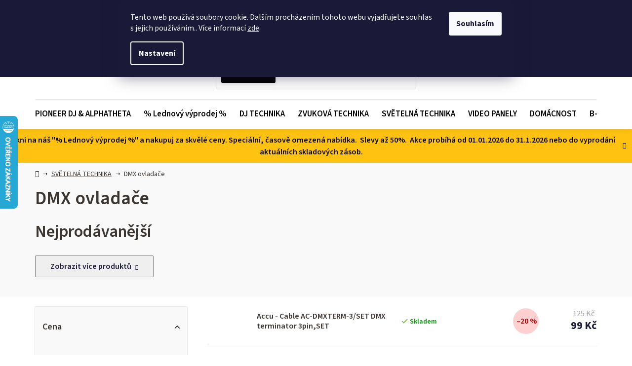

--- FILE ---
content_type: text/html; charset=utf-8
request_url: https://www.visionstore.cz/ovladace/
body_size: 43221
content:
<!doctype html><html lang="cs" dir="ltr" class="header-background-light external-fonts-loaded"><head><meta charset="utf-8" /><meta name="viewport" content="width=device-width,initial-scale=1" /><title>DMX ovladače - VISION STORE</title><link rel="preconnect" href="https://cdn.myshoptet.com" /><link rel="dns-prefetch" href="https://cdn.myshoptet.com" /><link rel="preload" href="https://cdn.myshoptet.com/prj/dist/master/cms/libs/jquery/jquery-1.11.3.min.js" as="script" /><link href="https://cdn.myshoptet.com/prj/dist/master/cms/templates/frontend_templates/shared/css/font-face/source-sans-3.css" rel="stylesheet"><link href="https://cdn.myshoptet.com/prj/dist/master/shop/dist/font-shoptet-13.css.3c47e30adfa2e9e2683b.css" rel="stylesheet"><script>
dataLayer = [];
dataLayer.push({'shoptet' : {
    "pageId": 939,
    "pageType": "category",
    "currency": "CZK",
    "currencyInfo": {
        "decimalSeparator": ",",
        "exchangeRate": 1,
        "priceDecimalPlaces": 2,
        "symbol": "K\u010d",
        "symbolLeft": 0,
        "thousandSeparator": " "
    },
    "language": "cs",
    "projectId": 449227,
    "category": {
        "guid": "9bb44aad-efcb-11eb-90ab-b8ca3a6a5ac4",
        "path": "SV\u011aTELN\u00c1 TECHNIKA | DMX ovlada\u010de",
        "parentCategoryGuid": "9a437be5-c259-11eb-bbb3-b8ca3a6063f8"
    },
    "cartInfo": {
        "id": null,
        "freeShipping": false,
        "freeShippingFrom": 3000,
        "leftToFreeGift": {
            "formattedPrice": "0 K\u010d",
            "priceLeft": 0
        },
        "freeGift": false,
        "leftToFreeShipping": {
            "priceLeft": 3000,
            "dependOnRegion": 0,
            "formattedPrice": "3 000 K\u010d"
        },
        "discountCoupon": [],
        "getNoBillingShippingPrice": {
            "withoutVat": 0,
            "vat": 0,
            "withVat": 0
        },
        "cartItems": [],
        "taxMode": "ORDINARY"
    },
    "cart": [],
    "customer": {
        "priceRatio": 1,
        "priceListId": 1,
        "groupId": null,
        "registered": false,
        "mainAccount": false
    }
}});
dataLayer.push({'cookie_consent' : {
    "marketing": "denied",
    "analytics": "denied"
}});
document.addEventListener('DOMContentLoaded', function() {
    shoptet.consent.onAccept(function(agreements) {
        if (agreements.length == 0) {
            return;
        }
        dataLayer.push({
            'cookie_consent' : {
                'marketing' : (agreements.includes(shoptet.config.cookiesConsentOptPersonalisation)
                    ? 'granted' : 'denied'),
                'analytics': (agreements.includes(shoptet.config.cookiesConsentOptAnalytics)
                    ? 'granted' : 'denied')
            },
            'event': 'cookie_consent'
        });
    });
});
</script>
<meta property="og:type" content="website"><meta property="og:site_name" content="visionstore.cz"><meta property="og:url" content="https://www.visionstore.cz/ovladace/"><meta property="og:title" content="DMX ovladače - VISION STORE"><meta name="author" content="VISION STORE"><meta name="web_author" content="Shoptet.cz"><meta name="dcterms.rightsHolder" content="www.visionstore.cz"><meta name="robots" content="index,follow"><meta property="og:image" content="https://www.visionstore.cz/user/categories/orig/clcontrol54_1.jpg"><meta property="og:description" content="DMX ovladače, VISION STORE"><meta name="description" content="DMX ovladače, VISION STORE"><meta name="google-site-verification" content="hH0_H0cdRZtXHqC_XUh551CAG3gEVTUmQbW0iXTf4_s"><style>:root {--color-primary: #000000;--color-primary-h: 0;--color-primary-s: 0%;--color-primary-l: 0%;--color-primary-hover: #FFC500;--color-primary-hover-h: 46;--color-primary-hover-s: 100%;--color-primary-hover-l: 50%;--color-secondary: #FFC500;--color-secondary-h: 46;--color-secondary-s: 100%;--color-secondary-l: 50%;--color-secondary-hover: #FFC500;--color-secondary-hover-h: 46;--color-secondary-hover-s: 100%;--color-secondary-hover-l: 50%;--color-tertiary: #000000;--color-tertiary-h: 0;--color-tertiary-s: 0%;--color-tertiary-l: 0%;--color-tertiary-hover: #cfcfcf;--color-tertiary-hover-h: 0;--color-tertiary-hover-s: 0%;--color-tertiary-hover-l: 81%;--color-header-background: #ffffff;--template-font: "Source Sans 3";--template-headings-font: "Source Sans 3";--header-background-url: url("[data-uri]");--cookies-notice-background: #1A1937;--cookies-notice-color: #F8FAFB;--cookies-notice-button-hover: #f5f5f5;--cookies-notice-link-hover: #27263f;--templates-update-management-preview-mode-content: "Náhled aktualizací šablony je aktivní pro váš prohlížeč."}</style>
    
    <link href="https://cdn.myshoptet.com/prj/dist/master/shop/dist/main-13.less.fdb02770e668ba5a70b5.css" rel="stylesheet" />
            <link href="https://cdn.myshoptet.com/prj/dist/master/shop/dist/mobile-header-v1-13.less.629f2f48911e67d0188c.css" rel="stylesheet" />
    
<link rel="next" href="/ovladace/strana-2/" />    <script>var shoptet = shoptet || {};</script>
    <script src="https://cdn.myshoptet.com/prj/dist/master/shop/dist/main-3g-header.js.05f199e7fd2450312de2.js"></script>
<!-- User include --><!-- api 1012(643) html code header -->
<style data-purpose="gopay-hiding-apple-pay">
	div[data-guid="825eaf0a-3b59-11ee-a47b-364f8c6fa34d"] {
		display: none
	}
</style>
<!-- api 1556(1155) html code header -->
<script>
    var shoptetakCopyDisableSettings={"rightClick":true,"textCopy":true,"imgCopy":true,"adminDisable":true};

    const rootCopy = document.documentElement;
</script>

<!-- api 1610(1200) html code header -->
<script type="text/javascript" website-id="02A940B8-D85B-EE11-9937-0022482027C9" backend-url="https://popup-server.azurewebsites.net" id="notify-script" src="https://popup-server.azurewebsites.net/pixel/script"></script>
<!-- service 1531(1141) html code header -->
<link rel="stylesheet" type="text/css" href="https://services.cofidis.cz/webeshop-calculator/assets/static/cofidis-pay-ei.css"/>
<!-- service 1556(1155) html code header -->
<link rel="stylesheet" href="https://cdn.myshoptet.com/usr/shoptet.tomashlad.eu/user/documents/extras/copy-disable/screen.css?v=7">
<!-- project html code header -->
<!--center><big><b>🚚 Doprava ZDARMA od 2999,- CZK 🚚</b></big></center-->
<link href="/user/documents/style.css?v=1.07" rel="stylesheet" />
<!--link href="https://localhost/dist/style.css" rel="stylesheet" /-->
<!-- /User include --><link rel="shortcut icon" href="/favicon.ico" type="image/x-icon" /><link rel="canonical" href="https://www.visionstore.cz/ovladace/" />    <script>
        var _hwq = _hwq || [];
        _hwq.push(['setKey', '98312C11BF1957C5471BE4A890E9C836']);
        _hwq.push(['setTopPos', '170']);
        _hwq.push(['showWidget', '21']);
        (function() {
            var ho = document.createElement('script');
            ho.src = 'https://cz.im9.cz/direct/i/gjs.php?n=wdgt&sak=98312C11BF1957C5471BE4A890E9C836';
            var s = document.getElementsByTagName('script')[0]; s.parentNode.insertBefore(ho, s);
        })();
    </script>
    <!-- Global site tag (gtag.js) - Google Analytics -->
    <script async src="https://www.googletagmanager.com/gtag/js?id=G-SM1BT1KCPV"></script>
    <script>
        
        window.dataLayer = window.dataLayer || [];
        function gtag(){dataLayer.push(arguments);}
        

                    console.debug('default consent data');

            gtag('consent', 'default', {"ad_storage":"denied","analytics_storage":"denied","ad_user_data":"denied","ad_personalization":"denied","wait_for_update":500});
            dataLayer.push({
                'event': 'default_consent'
            });
        
        gtag('js', new Date());

        
                gtag('config', 'G-SM1BT1KCPV', {"groups":"GA4","send_page_view":false,"content_group":"category","currency":"CZK","page_language":"cs"});
        
                gtag('config', 'AW-298799136', {"allow_enhanced_conversions":true});
        
        
        
        
        
                    gtag('event', 'page_view', {"send_to":"GA4","page_language":"cs","content_group":"category","currency":"CZK"});
        
        
        
        
        
        
        
        
        
        
        
        
        
        document.addEventListener('DOMContentLoaded', function() {
            if (typeof shoptet.tracking !== 'undefined') {
                for (var id in shoptet.tracking.bannersList) {
                    gtag('event', 'view_promotion', {
                        "send_to": "UA",
                        "promotions": [
                            {
                                "id": shoptet.tracking.bannersList[id].id,
                                "name": shoptet.tracking.bannersList[id].name,
                                "position": shoptet.tracking.bannersList[id].position
                            }
                        ]
                    });
                }
            }

            shoptet.consent.onAccept(function(agreements) {
                if (agreements.length !== 0) {
                    console.debug('gtag consent accept');
                    var gtagConsentPayload =  {
                        'ad_storage': agreements.includes(shoptet.config.cookiesConsentOptPersonalisation)
                            ? 'granted' : 'denied',
                        'analytics_storage': agreements.includes(shoptet.config.cookiesConsentOptAnalytics)
                            ? 'granted' : 'denied',
                                                                                                'ad_user_data': agreements.includes(shoptet.config.cookiesConsentOptPersonalisation)
                            ? 'granted' : 'denied',
                        'ad_personalization': agreements.includes(shoptet.config.cookiesConsentOptPersonalisation)
                            ? 'granted' : 'denied',
                        };
                    console.debug('update consent data', gtagConsentPayload);
                    gtag('consent', 'update', gtagConsentPayload);
                    dataLayer.push(
                        { 'event': 'update_consent' }
                    );
                }
            });
        });
    </script>
</head><body class="desktop id-939 in-ovladace template-13 type-category multiple-columns-body columns-mobile-2 columns-3 smart-labels-active ums_forms_redesign--off ums_a11y_category_page--on ums_discussion_rating_forms--off ums_flags_display_unification--on ums_a11y_login--on mobile-header-version-1"><noscript>
    <style>
        #header {
            padding-top: 0;
            position: relative !important;
            top: 0;
        }
        .header-navigation {
            position: relative !important;
        }
        .overall-wrapper {
            margin: 0 !important;
        }
        body:not(.ready) {
            visibility: visible !important;
        }
    </style>
    <div class="no-javascript">
        <div class="no-javascript__title">Musíte změnit nastavení vašeho prohlížeče</div>
        <div class="no-javascript__text">Podívejte se na: <a href="https://www.google.com/support/bin/answer.py?answer=23852">Jak povolit JavaScript ve vašem prohlížeči</a>.</div>
        <div class="no-javascript__text">Pokud používáte software na blokování reklam, může být nutné povolit JavaScript z této stránky.</div>
        <div class="no-javascript__text">Děkujeme.</div>
    </div>
</noscript>

        <div id="fb-root"></div>
        <script>
            window.fbAsyncInit = function() {
                FB.init({
                    autoLogAppEvents : true,
                    xfbml            : true,
                    version          : 'v24.0'
                });
            };
        </script>
        <script async defer crossorigin="anonymous" src="https://connect.facebook.net/cs_CZ/sdk.js#xfbml=1&version=v24.0"></script>    <div class="siteCookies siteCookies--top siteCookies--dark js-siteCookies" role="dialog" data-testid="cookiesPopup" data-nosnippet>
        <div class="siteCookies__form">
            <div class="siteCookies__content">
                <div class="siteCookies__text">
                    Tento web používá soubory cookie. Dalším procházením tohoto webu vyjadřujete souhlas s jejich používáním.. Více informací <a href="http://www.visionstore.cz/podminky-ochrany-osobnich-udaju/" target="\" _blank="" rel="\" noreferrer="">zde</a>.
                </div>
                <p class="siteCookies__links">
                    <button class="siteCookies__link js-cookies-settings" aria-label="Nastavení cookies" data-testid="cookiesSettings">Nastavení</button>
                </p>
            </div>
            <div class="siteCookies__buttonWrap">
                                <button class="siteCookies__button js-cookiesConsentSubmit" value="all" aria-label="Přijmout cookies" data-testid="buttonCookiesAccept">Souhlasím</button>
            </div>
        </div>
        <script>
            document.addEventListener("DOMContentLoaded", () => {
                const siteCookies = document.querySelector('.js-siteCookies');
                document.addEventListener("scroll", shoptet.common.throttle(() => {
                    const st = document.documentElement.scrollTop;
                    if (st > 1) {
                        siteCookies.classList.add('siteCookies--scrolled');
                    } else {
                        siteCookies.classList.remove('siteCookies--scrolled');
                    }
                }, 100));
            });
        </script>
    </div>
<a href="#content" class="skip-link sr-only">Přejít na obsah</a><div class="overall-wrapper"><div class="site-msg information"><div class="container"><div class="text">Klikni na náš "% Lednový výprodej %" a nakupuj za skvělé ceny. 

Speciální, časově omezená nabídka. 

Slevy až 50%. 

Akce probíhá od 01.01.2026 do 31.1.2026 nebo do vyprodání aktuálních skladových zásob.</div><div class="close js-close-information-msg"></div></div></div><div class="user-action"><div class="container">
    <div class="user-action-in">
                    <div id="login" class="user-action-login popup-widget login-widget" role="dialog" aria-labelledby="loginHeading">
        <div class="popup-widget-inner">
                            <h2 id="loginHeading">Přihlášení k vašemu účtu</h2><div id="customerLogin"><form action="/action/Customer/Login/" method="post" id="formLoginIncluded" class="csrf-enabled formLogin" data-testid="formLogin"><input type="hidden" name="referer" value="" /><div class="form-group"><div class="input-wrapper email js-validated-element-wrapper no-label"><input type="email" name="email" class="form-control" autofocus placeholder="E-mailová adresa (např. jan@novak.cz)" data-testid="inputEmail" autocomplete="email" required /></div></div><div class="form-group"><div class="input-wrapper password js-validated-element-wrapper no-label"><input type="password" name="password" class="form-control" placeholder="Heslo" data-testid="inputPassword" autocomplete="current-password" required /><span class="no-display">Nemůžete vyplnit toto pole</span><input type="text" name="surname" value="" class="no-display" /></div></div><div class="form-group"><div class="login-wrapper"><button type="submit" class="btn btn-secondary btn-text btn-login" data-testid="buttonSubmit">Přihlásit se</button><div class="password-helper"><a href="/registrace/" data-testid="signup" rel="nofollow">Nová registrace</a><a href="/klient/zapomenute-heslo/" rel="nofollow">Zapomenuté heslo</a></div></div></div></form>
</div>                    </div>
    </div>

                <div id="cart-widget" class="user-action-cart popup-widget cart-widget loader-wrapper" data-testid="popupCartWidget" role="dialog" aria-hidden="true">
            <div class="popup-widget-inner cart-widget-inner place-cart-here">
                <div class="loader-overlay">
                    <div class="loader"></div>
                </div>
            </div>
        </div>
    </div>
</div>
</div><div class="top-navigation-bar" data-testid="topNavigationBar">

    <div class="container">

                            <div class="top-navigation-menu">
                <ul class="top-navigation-bar-menu">
                                            <li class="top-navigation-menu-item-external-72">
                            <a href="https://visionproduction.cz/#o-nas" title="O nás">O nás</a>
                        </li>
                                            <li class="top-navigation-menu-item-27">
                            <a href="/jak-nakupovat/" title="Jak nakupovat">Jak nakupovat</a>
                        </li>
                                            <li class="top-navigation-menu-item-1648">
                            <a href="/doprava/" title="Doprava">Doprava</a>
                        </li>
                                            <li class="top-navigation-menu-item-1515">
                            <a href="/kontakt/" title="Kontakt">Kontakt</a>
                        </li>
                                    </ul>
                <div class="top-navigation-menu-trigger">Více</div>
                <ul class="top-navigation-bar-menu-helper"></ul>
            </div>
        
        <div class="top-navigation-tools">
                <div class="dropdown">
        <span>Ceny v:</span>
        <button id="topNavigationDropdown" type="button" data-toggle="dropdown" aria-haspopup="true" aria-expanded="false">
            CZK
            <span class="caret"></span>
        </button>
        <ul class="dropdown-menu" aria-labelledby="topNavigationDropdown"><li><a href="/action/Currency/changeCurrency/?currencyCode=CZK" rel="nofollow">CZK</a></li><li><a href="/action/Currency/changeCurrency/?currencyCode=EUR" rel="nofollow">EUR</a></li></ul>
    </div>
            <button class="top-nav-button top-nav-button-login toggle-window" type="button" data-target="login" aria-haspopup="dialog" aria-controls="login" aria-expanded="false" data-testid="signin"><span>Přihlášení</span></button>
    <a href="/registrace/" class="top-nav-button top-nav-button-register" data-testid="headerSignup">Registrace</a>
        </div>

    </div>

</div>
<header id="header">
        <div class="header-top">
            <div class="container navigation-wrapper header-top-wrapper">
                <div class="site-name"><a href="/" data-testid="linkWebsiteLogo"><img src="https://cdn.myshoptet.com/usr/www.visionstore.cz/user/logos/vision-store-black-1.png" alt="VISION STORE" fetchpriority="low" /></a></div>                <div class="search" itemscope itemtype="https://schema.org/WebSite">
                    <meta itemprop="headline" content="DMX ovladače"/><meta itemprop="url" content="https://www.visionstore.cz"/><meta itemprop="text" content="DMX ovladače, VISION STORE"/>                    <form action="/action/ProductSearch/prepareString/" method="post"
    id="formSearchForm" class="search-form compact-form js-search-main"
    itemprop="potentialAction" itemscope itemtype="https://schema.org/SearchAction" data-testid="searchForm">
    <fieldset>
        <meta itemprop="target"
            content="https://www.visionstore.cz/vyhledavani/?string={string}"/>
        <input type="hidden" name="language" value="cs"/>
        
            
    <span class="search-input-icon" aria-hidden="true"></span>

<input
    type="search"
    name="string"
        class="query-input form-control search-input js-search-input"
    placeholder="Napište, co hledáte"
    autocomplete="off"
    required
    itemprop="query-input"
    aria-label="Vyhledávání"
    data-testid="searchInput"
>
            <button type="submit" class="btn btn-default search-button" data-testid="searchBtn">Hledat</button>
        
    </fieldset>
</form>
                </div>
                <div class="navigation-buttons">
                    <a href="#" class="toggle-window" data-target="search" data-testid="linkSearchIcon"><span class="sr-only">Hledat</span></a>
                        
    <a href="/kosik/" class="btn btn-icon toggle-window cart-count" data-target="cart" data-hover="true" data-redirect="true" data-testid="headerCart" rel="nofollow" aria-haspopup="dialog" aria-expanded="false" aria-controls="cart-widget">
        
                <span class="sr-only">Nákupní košík</span>
        
            <span class="cart-price visible-lg-inline-block" data-testid="headerCartPrice">
                                    Prázdný košík                            </span>
        
    
            </a>
                    <a href="#" class="toggle-window" data-target="navigation" data-testid="hamburgerMenu"></a>
                </div>
            </div>
        </div>
        <div class="header-bottom">
            <div class="container navigation-wrapper header-bottom-wrapper js-navigation-container">
                <nav id="navigation" aria-label="Hlavní menu" data-collapsible="true"><div class="navigation-in menu"><ul class="menu-level-1" role="menubar" data-testid="headerMenuItems"><li class="menu-item-1251" role="none"><a href="/pioneer-dj/" data-testid="headerMenuItem" role="menuitem" aria-expanded="false"><b>PIONEER DJ &amp; ALPHATHETA</b></a></li>
<li class="menu-item-792" role="none"><a href="/akcni-nabidka/" data-testid="headerMenuItem" role="menuitem" aria-expanded="false"><b>% Lednový výprodej %</b></a></li>
<li class="menu-item-715" role="none"><a href="/dj-technika/" data-testid="headerMenuItem" role="menuitem" aria-expanded="false"><b>DJ TECHNIKA</b></a></li>
<li class="menu-item-709" role="none"><a href="/zvukova-technika/" data-testid="headerMenuItem" role="menuitem" aria-expanded="false"><b>ZVUKOVÁ TECHNIKA</b></a></li>
<li class="menu-item-718" role="none"><a href="/svetelna-technika/" data-testid="headerMenuItem" role="menuitem" aria-expanded="false"><b>SVĚTELNÁ TECHNIKA</b></a></li>
<li class="menu-item-1997" role="none"><a href="/video-panely/" data-testid="headerMenuItem" role="menuitem" aria-expanded="false"><b>VIDEO PANELY</b></a></li>
<li class="menu-item-1269" role="none"><a href="/domacnost/" data-testid="headerMenuItem" role="menuitem" aria-expanded="false"><b>DOMÁCNOST</b></a></li>
<li class="menu-item-1987" role="none"><a href="/b-stock/" data-testid="headerMenuItem" role="menuitem" aria-expanded="false"><b>B-STOCK</b></a></li>
<li class="menu-item-1083" role="none"><a href="/hudebni-nastroje/" data-testid="headerMenuItem" role="menuitem" aria-expanded="false"><b>HUDEBNÍ NÁSTROJE</b></a></li>
<li class="menu-item-759" role="none"><a href="/studio-technika/" data-testid="headerMenuItem" role="menuitem" aria-expanded="false"><b>STUDIOVÁ TECHNIKA</b></a></li>
<li class="menu-item-807" role="none"><a href="/efektove-vyrobniky/" data-testid="headerMenuItem" role="menuitem" aria-expanded="false"><b>EFEKTOVÉ VÝROBNÍKY</b></a></li>
<li class="menu-item-975" role="none"><a href="/konektory/" data-testid="headerMenuItem" role="menuitem" aria-expanded="false"><b>KONEKTORY</b></a></li>
<li class="menu-item-801" role="none"><a href="/kabely/" data-testid="headerMenuItem" role="menuitem" aria-expanded="false"><b>KABELY</b></a></li>
<li class="menu-item-810" role="none"><a href="/podiova-technika/" data-testid="headerMenuItem" role="menuitem" aria-expanded="false"><b>PÓDIOVÁ TECHNIKA</b></a></li>
<li class="menu-item-1122" role="none"><a href="/konstrukcni-material/" data-testid="headerMenuItem" role="menuitem" aria-expanded="false"><b>KONSTRUKČNÍ MATERIÁL</b></a></li>
<li class="menu-item-1128" role="none"><a href="/party-doplnky/" data-testid="headerMenuItem" role="menuitem" aria-expanded="false"><b>PÁRTY DOPLŇKY</b></a></li>
<li class="menu-item-1413" role="none"><a href="/nahradni-dily/" data-testid="headerMenuItem" role="menuitem" aria-expanded="false"><b>NÁHRADNÍ DÍLY</b></a></li>
<li class="menu-item-1428" role="none"><a href="/darkove-poukazy/" data-testid="headerMenuItem" role="menuitem" aria-expanded="false"><b>DÁRKOVÉ POUKAZY</b></a></li>
<li class="menu-item-1107" role="none"><a href="/ios-android/" data-testid="headerMenuItem" role="menuitem" aria-expanded="false"><b>iOS / ANDROID</b></a></li>
<li class="menu-item-1431" role="none"><a href="/svatby/" data-testid="headerMenuItem" role="menuitem" aria-expanded="false"><b>SVATBY</b></a></li>
<li class="menu-item-933" role="none"><a href="/id-pasky/" data-testid="headerMenuItem" role="menuitem" aria-expanded="false"><b>ID PÁSKY</b></a></li>
<li class="menu-item-1854" role="none"><a href="/merch/" data-testid="headerMenuItem" role="menuitem" aria-expanded="false"><b>MERCH</b></a></li>
<li class="menu-item-1991" role="none"><a href="/-letni-slevy/" data-testid="headerMenuItem" role="menuitem" aria-expanded="false"><b>&quot;POSEZÓNÍ VÝPRODEJ&quot;</b></a></li>
<li class="ext" id="nav-manufacturers" role="none"><a href="https://www.visionstore.cz/znacka/" data-testid="brandsText" role="menuitem"><b>Značky</b><span class="submenu-arrow"></span></a><ul class="menu-level-2" role="menu"><li role="none"><a href="/znacka/palmin/" data-testid="brandName" role="menuitem"><span>PALMIN</span></a></li><li role="none"><a href="/znacka/pioneer-dj/" data-testid="brandName" role="menuitem"><span>PIONEER DJ</span></a></li></ul>
</li></ul>
    <ul class="navigationActions" role="menu">
                    <li class="ext" role="none">
                <a href="#">
                                            <span>
                            <span>Měna</span>
                            <span>(CZK)</span>
                        </span>
                                        <span class="submenu-arrow"></span>
                </a>
                <ul class="navigationActions__submenu menu-level-2" role="menu">
                    <li role="none">
                                                    <ul role="menu">
                                                                    <li class="navigationActions__submenu__item navigationActions__submenu__item--active" role="none">
                                        <a href="/action/Currency/changeCurrency/?currencyCode=CZK" rel="nofollow" role="menuitem">CZK</a>
                                    </li>
                                                                    <li class="navigationActions__submenu__item" role="none">
                                        <a href="/action/Currency/changeCurrency/?currencyCode=EUR" rel="nofollow" role="menuitem">EUR</a>
                                    </li>
                                                            </ul>
                                                                    </li>
                </ul>
            </li>
                            <li role="none">
                                    <a href="/login/?backTo=%2Fovladace%2F" rel="nofollow" data-testid="signin" role="menuitem"><span>Přihlášení</span></a>
                            </li>
                        </ul>
</div><span class="navigation-close"></span></nav><div class="menu-helper" data-testid="hamburgerMenu"><span>Více</span></div>
            </div>
        </div>
    </header><!-- / header -->


<div id="content-wrapper" class="container content-wrapper">
    
                                <div class="breadcrumbs navigation-home-icon-wrapper" itemscope itemtype="https://schema.org/BreadcrumbList">
                                                                            <span id="navigation-first" data-basetitle="VISION STORE" itemprop="itemListElement" itemscope itemtype="https://schema.org/ListItem">
                <a href="/" itemprop="item" class="navigation-home-icon"><span class="sr-only" itemprop="name">Domů</span></a>
                <span class="navigation-bullet">/</span>
                <meta itemprop="position" content="1" />
            </span>
                                <span id="navigation-1" itemprop="itemListElement" itemscope itemtype="https://schema.org/ListItem">
                <a href="/svetelna-technika/" itemprop="item" data-testid="breadcrumbsSecondLevel"><span itemprop="name">SVĚTELNÁ TECHNIKA</span></a>
                <span class="navigation-bullet">/</span>
                <meta itemprop="position" content="2" />
            </span>
                                            <span id="navigation-2" itemprop="itemListElement" itemscope itemtype="https://schema.org/ListItem" data-testid="breadcrumbsLastLevel">
                <meta itemprop="item" content="https://www.visionstore.cz/ovladace/" />
                <meta itemprop="position" content="3" />
                <span itemprop="name" data-title="DMX ovladače">DMX ovladače</span>
            </span>
            </div>
            
    <div class="content-wrapper-in">
                                                <aside class="sidebar sidebar-left"  data-testid="sidebarMenu">
                                                                                                <div class="sidebar-inner">
                                                                                                        <div class="box box-bg-variant box-sm box-filters"><div id="filters-default-position" data-filters-default-position="left"></div><div class="filters-wrapper"><div class="filters-unveil-button-wrapper" data-testid='buttonOpenFilter'><a href="#" class="btn btn-default unveil-button" data-unveil="filters" data-text="Zavřít filtr">Otevřít filtr </a></div><div id="filters" class="filters"><div class="slider-wrapper"><h4><span>Cena</span></h4><div class="slider-header"><span class="from"><span id="min">99</span> Kč</span><span class="to"><span id="max">150100</span> Kč</span></div><div class="slider-content"><div id="slider" class="param-price-filter"></div></div><span id="currencyExchangeRate" class="no-display">1</span><span id="categoryMinValue" class="no-display">99</span><span id="categoryMaxValue" class="no-display">150100</span></div><form action="/action/ProductsListing/setPriceFilter/" method="post" id="price-filter-form"><fieldset id="price-filter"><input type="hidden" value="99" name="priceMin" id="price-value-min" /><input type="hidden" value="150100" name="priceMax" id="price-value-max" /><input type="hidden" name="referer" value="/ovladace/" /></fieldset></form><div class="filter-sections"><div class="filter-section filter-section-boolean"><div class="param-filter-top"><form action="/action/ProductsListing/setStockFilter/" method="post"><fieldset><div><input type="checkbox" value="1" name="stock" id="stock" data-url="https://www.visionstore.cz/ovladace/?stock=1" data-filter-id="1" data-filter-code="stock"  autocomplete="off" /><label for="stock" class="filter-label">Na skladě <span class="filter-count">19</span></label></div><input type="hidden" name="referer" value="/ovladace/" /></fieldset></form><form action="/action/ProductsListing/setDoubledotFilter/" method="post"><fieldset><div><input data-url="https://www.visionstore.cz/ovladace/?dd=1" data-filter-id="1" data-filter-code="dd" type="checkbox" name="dd[]" id="dd[]1" value="1"  disabled="disabled" autocomplete="off" /><label for="dd[]1" class="filter-label disabled ">Akce<span class="filter-count">0</span></label></div><div><input data-url="https://www.visionstore.cz/ovladace/?dd=2" data-filter-id="2" data-filter-code="dd" type="checkbox" name="dd[]" id="dd[]2" value="2"  disabled="disabled" autocomplete="off" /><label for="dd[]2" class="filter-label disabled ">Novinka<span class="filter-count">0</span></label></div><div><input data-url="https://www.visionstore.cz/ovladace/?dd=3" data-filter-id="3" data-filter-code="dd" type="checkbox" name="dd[]" id="dd[]3" value="3"  autocomplete="off" /><label for="dd[]3" class="filter-label ">Tip<span class="filter-count">2</span></label></div><div><input data-url="https://www.visionstore.cz/ovladace/?dd=27" data-filter-id="27" data-filter-code="dd" type="checkbox" name="dd[]" id="dd[]27" value="27"  autocomplete="off" /><label for="dd[]27" class="filter-label ">Lednový výprodej<span class="filter-count">16</span></label></div><div><input data-url="https://www.visionstore.cz/ovladace/?dd=332" data-filter-id="332" data-filter-code="dd" type="checkbox" name="dd[]" id="dd[]332" value="332"  autocomplete="off" /><label for="dd[]332" class="filter-label ">&quot;POSEZÓNÍ VÝPRODEJ&quot;<span class="filter-count">1</span></label></div><input type="hidden" name="referer" value="/ovladace/" /></fieldset></form></div></div><div class="filter-section filter-section-button"><a href="#" class="chevron-after chevron-down-after toggle-filters" data-unveil="category-filter-hover">Rozbalit filtr</a></div><div id="category-filter-hover"><div id="manufacturer-filter" class="filter-section filter-section-manufacturer"><h4><span>Značky</span></h4><form action="/action/productsListing/setManufacturerFilter/" method="post"><fieldset><div><input data-url="https://www.visionstore.cz/ovladace:accu-cable/" data-filter-id="accu-cable" data-filter-code="manufacturerId" type="checkbox" name="manufacturerId[]" id="manufacturerId[]accu-cable" value="accu-cable" autocomplete="off" /><label for="manufacturerId[]accu-cable" class="filter-label">ACCU - CABLE&nbsp;<span class="filter-count">2</span></label></div><div><input data-url="https://www.visionstore.cz/ovladace:accu-case/" data-filter-id="accu-case" data-filter-code="manufacturerId" type="checkbox" name="manufacturerId[]" id="manufacturerId[]accu-case" value="accu-case" disabled="disabled" autocomplete="off" /><label for="manufacturerId[]accu-case" class="filter-label disabled">ACCU-CASE&nbsp;<span class="filter-count">0</span></label></div><div><input data-url="https://www.visionstore.cz/ovladace:american-dj/" data-filter-id="american-dj" data-filter-code="manufacturerId" type="checkbox" name="manufacturerId[]" id="manufacturerId[]american-dj" value="american-dj" autocomplete="off" /><label for="manufacturerId[]american-dj" class="filter-label">American DJ&nbsp;<span class="filter-count">15</span></label></div><div><input data-url="https://www.visionstore.cz/ovladace:beamz/" data-filter-id="beamz" data-filter-code="manufacturerId" type="checkbox" name="manufacturerId[]" id="manufacturerId[]beamz" value="beamz" autocomplete="off" /><label for="manufacturerId[]beamz" class="filter-label">BeamZ&nbsp;<span class="filter-count">1</span></label></div><div><input data-url="https://www.visionstore.cz/ovladace:cameo/" data-filter-id="cameo" data-filter-code="manufacturerId" type="checkbox" name="manufacturerId[]" id="manufacturerId[]cameo" value="cameo" autocomplete="off" /><label for="manufacturerId[]cameo" class="filter-label">Cameo&nbsp;<span class="filter-count">7</span></label></div><div><input data-url="https://www.visionstore.cz/ovladace:decksaver/" data-filter-id="decksaver" data-filter-code="manufacturerId" type="checkbox" name="manufacturerId[]" id="manufacturerId[]decksaver" value="decksaver" autocomplete="off" /><label for="manufacturerId[]decksaver" class="filter-label">DECKSAVER&nbsp;<span class="filter-count">1</span></label></div><div><input data-url="https://www.visionstore.cz/ovladace:chamsys/" data-filter-id="chamsys" data-filter-code="manufacturerId" type="checkbox" name="manufacturerId[]" id="manufacturerId[]chamsys" value="chamsys" autocomplete="off" /><label for="manufacturerId[]chamsys" class="filter-label">ChamSys&nbsp;<span class="filter-count">2</span></label></div><div><input data-url="https://www.visionstore.cz/ovladace:chauvet/" data-filter-id="chauvet" data-filter-code="manufacturerId" type="checkbox" name="manufacturerId[]" id="manufacturerId[]chauvet" value="chauvet" autocomplete="off" /><label for="manufacturerId[]chauvet" class="filter-label">CHAUVET&nbsp;<span class="filter-count">7</span></label></div><div><input data-url="https://www.visionstore.cz/ovladace:soundswitch/" data-filter-id="soundswitch" data-filter-code="manufacturerId" type="checkbox" name="manufacturerId[]" id="manufacturerId[]soundswitch" value="soundswitch" autocomplete="off" /><label for="manufacturerId[]soundswitch" class="filter-label">SOUNDSWITCH&nbsp;<span class="filter-count">2</span></label></div><div><input data-url="https://www.visionstore.cz/ovladace:udg/" data-filter-id="udg" data-filter-code="manufacturerId" type="checkbox" name="manufacturerId[]" id="manufacturerId[]udg" value="udg" autocomplete="off" /><label for="manufacturerId[]udg" class="filter-label">UDG&nbsp;<span class="filter-count">1</span></label></div><div><input data-url="https://www.visionstore.cz/ovladace:wolfmix/" data-filter-id="wolfmix" data-filter-code="manufacturerId" type="checkbox" name="manufacturerId[]" id="manufacturerId[]wolfmix" value="wolfmix" autocomplete="off" /><label for="manufacturerId[]wolfmix" class="filter-label">Wolfmix&nbsp;<span class="filter-count">2</span></label></div><input type="hidden" name="referer" value="/ovladace/" /></fieldset></form></div><div class="filter-section filter-section-count"><div class="filter-total-count">        Položek k zobrazení: <strong>41</strong>
    </div>
</div>

</div></div></div></div></div>
                                                                    </div>
                                                            </aside>
                            <main id="content" class="content narrow">
                            <div class="category-top">
            <h1 class="category-title" data-testid="titleCategory">DMX ovladače</h1>
                            
    
            <div class="products-top-wrapper" aria-labelledby="productsTopHeading">
    <h2 id="productsTopHeading" class="products-top-header">Nejprodávanější</h2>
    <div id="productsTop" class="products products-inline products-top">
        
    
                                <div class="product active" aria-hidden="false">
    <div class="p" data-micro="product" data-micro-product-id="7707" data-testid="productItem">
            <a href="/accu-cable-ac-dmxterm-3-set-dmx-terminator-3pin-set/" class="image" aria-hidden="true" tabindex="-1">
        <img src="data:image/svg+xml,%3Csvg%20width%3D%22100%22%20height%3D%22100%22%20xmlns%3D%22http%3A%2F%2Fwww.w3.org%2F2000%2Fsvg%22%3E%3C%2Fsvg%3E" alt="DMX T3 2" data-micro-image="https://cdn.myshoptet.com/usr/www.visionstore.cz/user/shop/big/7707_dmx-t3-2.jpg?652e1a70" width="100" height="100"  data-src="https://cdn.myshoptet.com/usr/www.visionstore.cz/user/shop/related/7707_dmx-t3-2.jpg?652e1a70" fetchpriority="low" />
                    <meta id="ogImageProducts" property="og:image" content="https://cdn.myshoptet.com/usr/www.visionstore.cz/user/shop/big/7707_dmx-t3-2.jpg?652e1a70" />
                <meta itemprop="image" content="https://cdn.myshoptet.com/usr/www.visionstore.cz/user/shop/big/7707_dmx-t3-2.jpg?652e1a70">
        <div class="extra-flags">
            

    

    <div class="flags flags-extra">
      
                
                                                                              
            <span class="flag flag-discount">
                                                                                                            <span class="price-standard"><span>125 Kč</span></span>
                                                                                                                                                <span class="price-save">&ndash;20 %</span>
                                    </span>
              </div>
        </div>
    </a>
        <div class="p-in">
            <div class="p-in-in">
                <a
    href="/accu-cable-ac-dmxterm-3-set-dmx-terminator-3pin-set/"
    class="name"
    data-micro="url">
    <span data-micro="name" data-testid="productCardName">
          Accu - Cable AC-DMXTERM-3/SET DMX terminator 3pin,SET    </span>
</a>
                <div class="ratings-wrapper">
                                                                        <div class="availability">
            <span class="show-tooltip acronym" title="Při objednávce do 13:00 hod expedujeme tentýž den." style="color:#009901">
                Skladem            </span>
                                                        <span class="availability-amount" data-testid="numberAvailabilityAmount">(3&nbsp;ks)</span>
        </div>
                                    <span class="p-code">
            Kód: <span data-micro="sku">7707</span>
        </span>
                    </div>
                                            </div>
            

<div class="p-bottom no-buttons">
    <div class="offers" data-micro="offer"
    data-micro-price="99.00"
    data-micro-price-currency="CZK"
    data-micro-warranty="2 roky + prodloužená záruka 1 rok ZDARMA"
            data-micro-availability="https://schema.org/InStock"
    >
        <div class="prices">
                    
                            <span class="price-standard-wrapper"><span class="price-standard-label">Původně: </span><span class="price-standard"><span>125 Kč</span></span></span>
                    
                
                            <span class="price-save">&nbsp;(&ndash;20 %)</span>
                    
    
    
            <div class="price price-final" data-testid="productCardPrice">
        <strong>
                                        99 Kč
                    </strong>
            
    
        
    </div>
            <div class="price-additional">(81,82 Kč&nbsp;bez DPH)</div>
    
</div>
            </div>
</div>
        </div>
    </div>
</div>
                <div class="product active" aria-hidden="false">
    <div class="p" data-micro="product" data-micro-product-id="8129" data-testid="productItem">
            <a href="/adj-uni-pak-mkii/" class="image" aria-hidden="true" tabindex="-1">
        <img src="data:image/svg+xml,%3Csvg%20width%3D%22100%22%20height%3D%22100%22%20xmlns%3D%22http%3A%2F%2Fwww.w3.org%2F2000%2Fsvg%22%3E%3C%2Fsvg%3E" alt="1330000003 adj" data-micro-image="https://cdn.myshoptet.com/usr/www.visionstore.cz/user/shop/big/8129_1330000003-adj.jpg?652e1a70" width="100" height="100"  data-src="https://cdn.myshoptet.com/usr/www.visionstore.cz/user/shop/related/8129_1330000003-adj.jpg?652e1a70" fetchpriority="low" />
                <meta itemprop="image" content="https://cdn.myshoptet.com/usr/www.visionstore.cz/user/shop/big/8129_1330000003-adj.jpg?652e1a70">
        <div class="extra-flags">
            

    

    <div class="flags flags-extra">
      
                
                                                                              
            <span class="flag flag-discount">
                                                                                                            <span class="price-standard"><span>1 679 Kč</span></span>
                                                                                                                                                <span class="price-save">&ndash;10 %</span>
                                    </span>
              </div>
        </div>
    </a>
        <div class="p-in">
            <div class="p-in-in">
                <a
    href="/adj-uni-pak-mkii/"
    class="name"
    data-micro="url">
    <span data-micro="name" data-testid="productCardName">
          ADJ UNI PAK MKII    </span>
</a>
                <div class="ratings-wrapper">
                                                                        <div class="availability">
            <span>
                Do týdne            </span>
                                                            </div>
                                    <span class="p-code">
            Kód: <span data-micro="sku">8129</span>
        </span>
                    </div>
                                            </div>
            

<div class="p-bottom no-buttons">
    <div class="offers" data-micro="offer"
    data-micro-price="1509.00"
    data-micro-price-currency="CZK"
    data-micro-warranty="2 roky + prodloužená záruka 1 rok ZDARMA"
>
        <div class="prices">
                    
                            <span class="price-standard-wrapper"><span class="price-standard-label">Původně: </span><span class="price-standard"><span>1 679 Kč</span></span></span>
                    
                
                            <span class="price-save">&nbsp;(&ndash;10 %)</span>
                    
    
    
            <div class="price price-final" data-testid="productCardPrice">
        <strong>
                                        1 509 Kč
                    </strong>
            
    
        
    </div>
            <div class="price-additional">(1 247,11 Kč&nbsp;bez DPH)</div>
    
</div>
            </div>
</div>
        </div>
    </div>
</div>
                <div class="product active" aria-hidden="false">
    <div class="p" data-micro="product" data-micro-product-id="14276" data-testid="productItem">
            <a href="/soundswitch-dmx-micro-interface/" class="image" aria-hidden="true" tabindex="-1">
        <img src="data:image/svg+xml,%3Csvg%20width%3D%22100%22%20height%3D%22100%22%20xmlns%3D%22http%3A%2F%2Fwww.w3.org%2F2000%2Fsvg%22%3E%3C%2Fsvg%3E" alt="preview (35)" data-micro-image="https://cdn.myshoptet.com/usr/www.visionstore.cz/user/shop/big/14276_preview--35.jpg?666ae6ff" width="100" height="100"  data-src="https://cdn.myshoptet.com/usr/www.visionstore.cz/user/shop/related/14276_preview--35.jpg?666ae6ff" fetchpriority="low" />
                <meta itemprop="image" content="https://cdn.myshoptet.com/usr/www.visionstore.cz/user/shop/big/14276_preview--35.jpg?666ae6ff">
        <div class="extra-flags">
            

    

        </div>
    </a>
        <div class="p-in">
            <div class="p-in-in">
                <a
    href="/soundswitch-dmx-micro-interface/"
    class="name"
    data-micro="url">
    <span data-micro="name" data-testid="productCardName">
          SOUNDSWITCH DMX MICRO INTERFACE    </span>
</a>
                <div class="ratings-wrapper">
                                                                        <div class="availability">
            <span class="show-tooltip acronym" title="Při objednávce do 13:00 hod expedujeme následující den." style="color:#0109f9">
                Skladem eShop            </span>
                                                            </div>
                                    <span class="p-code">
            Kód: <span data-micro="sku">14276</span>
        </span>
                    </div>
                                            </div>
            

<div class="p-bottom no-buttons">
    <div class="offers" data-micro="offer"
    data-micro-price="1189.00"
    data-micro-price-currency="CZK"
    data-micro-warranty="2 roky + prodloužená záruka 1 rok ZDARMA"
            data-micro-availability="https://schema.org/InStock"
    >
        <div class="prices">
            <span class="price-standard-wrapper price-standard-wrapper-placeholder">&nbsp;</span>
    
    
            <div class="price price-final" data-testid="productCardPrice">
        <strong>
                                        1 189 Kč
                    </strong>
            
    
        
    </div>
            <div class="price-additional">(982,64 Kč&nbsp;bez DPH)</div>
    
</div>
            </div>
</div>
        </div>
    </div>
</div>
                <div class="product active" aria-hidden="false">
    <div class="p" data-micro="product" data-micro-product-id="13122" data-testid="productItem">
            <a href="/wolfmix-w1-mk2/" class="image" aria-hidden="true" tabindex="-1">
        <img src="data:image/svg+xml,%3Csvg%20width%3D%22100%22%20height%3D%22100%22%20xmlns%3D%22http%3A%2F%2Fwww.w3.org%2F2000%2Fsvg%22%3E%3C%2Fsvg%3E" alt="s l960 (2)" data-micro-image="https://cdn.myshoptet.com/usr/www.visionstore.cz/user/shop/big/13122-2_s-l960--2.jpg?655f1dda" width="100" height="100"  data-src="https://cdn.myshoptet.com/usr/www.visionstore.cz/user/shop/related/13122-2_s-l960--2.jpg?655f1dda" fetchpriority="low" />
                <meta itemprop="image" content="https://cdn.myshoptet.com/usr/www.visionstore.cz/user/shop/big/13122-2_s-l960--2.jpg?655f1dda">
        <div class="extra-flags">
            

    

    <div class="flags flags-extra">
      
                
            <span class="flag flag-freeshipping">Doprava zdarma</span>
                                                                              
            <span class="flag flag-discount">
                                                                                                            <span class="price-standard"><span>20 369 Kč</span></span>
                                                                                                                                                <span class="price-save">&ndash;15 %</span>
                                    </span>
              </div>
        </div>
    </a>
        <div class="p-in">
            <div class="p-in-in">
                <a
    href="/wolfmix-w1-mk2/"
    class="name"
    data-micro="url">
    <span data-micro="name" data-testid="productCardName">
          Wolfmix W1 MK2    </span>
</a>
                <div class="ratings-wrapper">
                                                                        <div class="availability">
            <span class="show-tooltip acronym" title="Při objednávce do 13:00 hod expedujeme následující den." style="color:#0109f9">
                Skladem eShop            </span>
                                                            </div>
                                    <span class="p-code">
            Kód: <span data-micro="sku">9654</span>
        </span>
                    </div>
                                            </div>
            

<div class="p-bottom no-buttons">
    <div class="offers" data-micro="offer"
    data-micro-price="17309.00"
    data-micro-price-currency="CZK"
    data-micro-warranty="2 roky + prodloužená záruka 1 rok ZDARMA"
            data-micro-availability="https://schema.org/InStock"
    >
        <div class="prices">
                    
                            <span class="price-standard-wrapper"><span class="price-standard-label">Původně: </span><span class="price-standard"><span>20 369 Kč</span></span></span>
                    
                
                            <span class="price-save">&nbsp;(&ndash;15 %)</span>
                    
    
    
            <div class="price price-final" data-testid="productCardPrice">
        <strong>
                                        17 309 Kč
                    </strong>
            
    
        
    </div>
            <div class="price-additional">(14 304,96 Kč&nbsp;bez DPH)</div>
    
</div>
            </div>
</div>
        </div>
    </div>
</div>
                <div class="product inactive" aria-hidden="true">
    <div class="p" data-micro="product" data-micro-product-id="15968" data-testid="productItem">
            <a href="/chamsys-magicq-compact-wing/" class="image" aria-hidden="true" tabindex="-1">
        <img src="data:image/svg+xml,%3Csvg%20width%3D%22100%22%20height%3D%22100%22%20xmlns%3D%22http%3A%2F%2Fwww.w3.org%2F2000%2Fsvg%22%3E%3C%2Fsvg%3E" alt="magicq compact wing right" data-micro-image="https://cdn.myshoptet.com/usr/www.visionstore.cz/user/shop/big/15968_magicq-compact-wing-right.png?68b6da30" width="100" height="100"  data-src="https://cdn.myshoptet.com/usr/www.visionstore.cz/user/shop/related/15968_magicq-compact-wing-right.png?68b6da30" fetchpriority="low" />
                <meta itemprop="image" content="https://cdn.myshoptet.com/usr/www.visionstore.cz/user/shop/big/15968_magicq-compact-wing-right.png?68b6da30">
        <div class="extra-flags">
            

    

    <div class="flags flags-extra">
      
                
            <span class="flag flag-freeshipping">Doprava zdarma</span>
                                                                              
            <span class="flag flag-discount">
                                                                                                            <span class="price-standard"><span>75 504 Kč</span></span>
                                                                                                                                                <span class="price-save">&ndash;18 %</span>
                                    </span>
              </div>
        </div>
    </a>
        <div class="p-in">
            <div class="p-in-in">
                <a
    href="/chamsys-magicq-compact-wing/"
    class="name"
    data-micro="url" tabindex="-1">
    <span data-micro="name" data-testid="productCardName">
          ChamSys MagicQ Compact Wing    </span>
</a>
                <div class="ratings-wrapper">
                                                                        <div class="availability">
            <span>
                Na objednání            </span>
                                                            </div>
                                    <span class="p-code">
            Kód: <span data-micro="sku">15968</span>
        </span>
                    </div>
                                            </div>
            

<div class="p-bottom no-buttons">
    <div class="offers" data-micro="offer"
    data-micro-price="61700.00"
    data-micro-price-currency="CZK"
    data-micro-warranty="3 roky spotřebitel, 2 roky firma"
>
        <div class="prices">
                    
                            <span class="price-standard-wrapper"><span class="price-standard-label">Původně: </span><span class="price-standard"><span>75 504 Kč</span></span></span>
                    
                
                            <span class="price-save">&nbsp;(&ndash;18 %)</span>
                    
    
    
            <div class="price price-final" data-testid="productCardPrice">
        <strong>
                                        61 700 Kč
                    </strong>
            
    
        
    </div>
            <div class="price-additional">(50 991,74 Kč&nbsp;bez DPH)</div>
    
</div>
            </div>
</div>
        </div>
    </div>
</div>
                <div class="product inactive" aria-hidden="true">
    <div class="p" data-micro="product" data-micro-product-id="15908" data-testid="productItem">
            <a href="/adj-mydmx-rm/" class="image" aria-hidden="true" tabindex="-1">
        <img src="data:image/svg+xml,%3Csvg%20width%3D%22100%22%20height%3D%22100%22%20xmlns%3D%22http%3A%2F%2Fwww.w3.org%2F2000%2Fsvg%22%3E%3C%2Fsvg%3E" alt="mydmxrmlt.jpg 3 1" data-micro-image="https://cdn.myshoptet.com/usr/www.visionstore.cz/user/shop/big/15908-8_mydmxrmlt-jpg-3-1.jpg?68a43678" width="100" height="100"  data-src="https://cdn.myshoptet.com/usr/www.visionstore.cz/user/shop/related/15908-8_mydmxrmlt-jpg-3-1.jpg?68a43678" fetchpriority="low" />
                <meta itemprop="image" content="https://cdn.myshoptet.com/usr/www.visionstore.cz/user/shop/big/15908-8_mydmxrmlt-jpg-3-1.jpg?68a43678">
        <div class="extra-flags">
            

    

    <div class="flags flags-extra">
      
                
            <span class="flag flag-freeshipping">Doprava zdarma</span>
                                                                              
            <span class="flag flag-discount">
                                                                                                            <span class="price-standard"><span>5 855 Kč</span></span>
                                                                                                                                                <span class="price-save">&ndash;20 %</span>
                                    </span>
              </div>
        </div>
    </a>
        <div class="p-in">
            <div class="p-in-in">
                <a
    href="/adj-mydmx-rm/"
    class="name"
    data-micro="url" tabindex="-1">
    <span data-micro="name" data-testid="productCardName">
          ADJ myDMX-RM    </span>
</a>
                <div class="ratings-wrapper">
                                                                        <div class="availability">
            <span class="show-tooltip acronym" title="Při objednávce do 13:00 hod expedujeme tentýž den." style="color:#009901">
                Skladem            </span>
                                                        <span class="availability-amount" data-testid="numberAvailabilityAmount">(1&nbsp;ks)</span>
        </div>
                                    <span class="p-code">
            Kód: <span data-micro="sku">15908</span>
        </span>
                    </div>
                                            </div>
            

<div class="p-bottom no-buttons">
    <div class="offers" data-micro="offer"
    data-micro-price="4629.00"
    data-micro-price-currency="CZK"
    data-micro-warranty="3 roky spotřebitel, 2 roky firma"
            data-micro-availability="https://schema.org/InStock"
    >
        <div class="prices">
                    
                            <span class="price-standard-wrapper"><span class="price-standard-label">Původně: </span><span class="price-standard"><span>5 855 Kč</span></span></span>
                    
                
                            <span class="price-save">&nbsp;(&ndash;20 %)</span>
                    
    
    
            <div class="price price-final" data-testid="productCardPrice">
        <strong>
                                        4 629 Kč
                    </strong>
            
    
        
    </div>
            <div class="price-additional">(3 825,62 Kč&nbsp;bez DPH)</div>
    
</div>
            </div>
</div>
        </div>
    </div>
</div>
    </div>
    <div class="button-wrapper">
        <button class="chevron-after chevron-down-after toggle-top-products btn"
            type="button"
            aria-expanded="false"
            aria-controls="productsTop"
            data-label-show="Zobrazit více produktů"
            data-label-hide="Zobrazit méně produktů">
            Zobrazit více produktů        </button>
    </div>
</div>
    </div>
<div class="category-content-wrapper">
                                        <div id="category-header" class="category-header">
            <div class="category-header-pagination">
            Stránka <strong>1</strong> z <strong>3</strong> -
            <strong>41</strong> položek celkem        </div>
        <div class="listSorting listSorting--dropdown js-listSorting" aria-labelledby="listSortingHeading">
        <h2 class="sr-only" id="listSortingHeading">Řazení produktů</h2>
        <button class="sortingToggle" type="button" aria-haspopup="true" aria-expanded="false" aria-controls="listSortingControls">
            <span class="icon-sort" aria-hidden="true"></span>
            <span class="sortingToggle__label">Řadit podle:</span>
            <span class="sortingToggle__value">Nejdražší</span>
            <span class="icon-chevron-down" aria-hidden="true"></span>
        </button>

        <div id="listSortingControls" class="listSorting__controls listSorting__controls--dropdown" role="menu" tabindex="-1">
                                            <button
                    type="button"
                    id="listSortingControl--price"
                    class="listSorting__control listSorting__control--current"
                    role="menuitem"
                    data-sort="-price"
                    data-url="https://www.visionstore.cz/ovladace/?order=-price"
                    aria-label="Nejdražší - Aktuálně nastavené řazení" aria-disabled="true">
                    Nejdražší
                </button>
                                            <button
                    type="button"
                    id="listSortingControl-price"
                    class="listSorting__control"
                    role="menuitem"
                    data-sort="price"
                    data-url="https://www.visionstore.cz/ovladace/?order=price"
                    >
                    Nejlevnější
                </button>
                                            <button
                    type="button"
                    id="listSortingControl-bestseller"
                    class="listSorting__control"
                    role="menuitem"
                    data-sort="bestseller"
                    data-url="https://www.visionstore.cz/ovladace/?order=bestseller"
                    >
                    Nejprodávanější
                </button>
                                            <button
                    type="button"
                    id="listSortingControl-name"
                    class="listSorting__control"
                    role="menuitem"
                    data-sort="name"
                    data-url="https://www.visionstore.cz/ovladace/?order=name"
                    >
                    Abecedně
                </button>
                    </div>
    </div>
</div>
                            <div id="filters-wrapper"></div>
        
        <h2 id="productsListHeading" class="sr-only" tabindex="-1">Výpis produktů</h2>

        <div id="products" class="products products-page products-block" data-testid="productCards">
                            
        
                                                            <div class="product">
    <div class="p" data-micro="product" data-micro-product-id="6936" data-micro-identifier="3b498a20-9664-11ed-b223-bc97e1a7448e" data-testid="productItem">
                    <a href="/chamsys-magicq-mq50/" class="image">
                <img src="https://cdn.myshoptet.com/usr/www.visionstore.cz/user/shop/detail/6936_magic-q-mq50-front.png?652e1a70
" alt="magic q mq50 front" data-micro-image="https://cdn.myshoptet.com/usr/www.visionstore.cz/user/shop/big/6936_magic-q-mq50-front.png?652e1a70" width="423" height="318"  fetchpriority="high" />
                                    <meta id="ogImage" property="og:image" content="https://cdn.myshoptet.com/usr/www.visionstore.cz/user/shop/big/6936_magic-q-mq50-front.png?652e1a70" />
                                                                                                                                                                                    <div class="flags flags-default">                                                                        
                                                
                    </div>
                                                    
            <div class="flags flags-extra">
            
            <span class="flag flag-freeshipping">Doprava zdarma</span>
            </div>
    
            </a>
        
        <div class="p-in">

            <div class="p-in-in">
                <a href="/chamsys-magicq-mq50/" class="name" data-micro="url">
                    <span data-micro="name" data-testid="productCardName">
                          ChamSys MagicQ MQ50                    </span>
                </a>
                
            <div class="ratings-wrapper">
                                       <div class="stars-placeholder"></div>
               
                                        <div class="availability">
            <span>
                Na objednání            </span>
                                                            </div>
                        </div>
    
                            </div>

            <div class="p-bottom">
                
                <div data-micro="offer"
    data-micro-price="150100.00"
    data-micro-price-currency="CZK"
    data-micro-warranty="2 roky + prodloužená záruka 1 rok ZDARMA"
>
                    <div class="prices">
                                                                                
                                                        
                        
                        
                        
        <div class="price-additional">124 049,59 Kč&nbsp;bez DPH</div>
        <div class="price price-final" data-testid="productCardPrice">
        <strong>
                                        150 100 Kč
                    </strong>
            
    
        <span class="pr-list-unit">
            /&nbsp;ks
    </span>
        
    </div>
            <span class="price-standard">
            <span>
                <strong>154 880 Kč</strong>
            </span>
        </span>
                <span class="price-save">
            (&ndash;3 %)
        </span>
    

                        

                    </div>

                    

                                            <div class="p-tools">
                                                            <form action="/action/Cart/addCartItem/" method="post" class="pr-action csrf-enabled">
                                    <input type="hidden" name="language" value="cs" />
                                                                            <input type="hidden" name="priceId" value="7062" />
                                                                        <input type="hidden" name="productId" value="6936" />
                                                                            
<input type="hidden" name="amount" value="1" autocomplete="off" />
                                                                        <button type="submit" class="btn btn-cart add-to-cart-button" data-testid="buttonAddToCart" aria-label="Do košíku ChamSys MagicQ MQ50"><span>Do košíku</span></button>
                                </form>
                                                                                    
    
                                                    </div>
                    
                                                        

                </div>

            </div>

        </div>

        
    

                    <span class="p-code">
            Kód: <span data-micro="sku">6936</span>
        </span>
    
    </div>
</div>
                                        <div class="product">
    <div class="p" data-micro="product" data-micro-product-id="15968" data-micro-identifier="44c30032-87f1-11f0-b57e-6e1a37fc60bc" data-testid="productItem">
                    <a href="/chamsys-magicq-compact-wing/" class="image">
                <img src="https://cdn.myshoptet.com/usr/www.visionstore.cz/user/shop/detail/15968_magicq-compact-wing-right.png?68b6da30
" alt="magicq compact wing right" data-micro-image="https://cdn.myshoptet.com/usr/www.visionstore.cz/user/shop/big/15968_magicq-compact-wing-right.png?68b6da30" width="423" height="318"  fetchpriority="low" />
                                                                                                                                                                                    <div class="flags flags-default">                                                                        
                                                
                    </div>
                                                    
            <div class="flags flags-extra">
            
            <span class="flag flag-freeshipping">Doprava zdarma</span>
            </div>
    
            </a>
        
        <div class="p-in">

            <div class="p-in-in">
                <a href="/chamsys-magicq-compact-wing/" class="name" data-micro="url">
                    <span data-micro="name" data-testid="productCardName">
                          ChamSys MagicQ Compact Wing                    </span>
                </a>
                
            <div class="ratings-wrapper">
                                       <div class="stars-placeholder"></div>
               
                                        <div class="availability">
            <span>
                Na objednání            </span>
                                                            </div>
                        </div>
    
                            </div>

            <div class="p-bottom">
                
                <div data-micro="offer"
    data-micro-price="61700.00"
    data-micro-price-currency="CZK"
    data-micro-warranty="3 roky spotřebitel, 2 roky firma"
>
                    <div class="prices">
                                                                                
                                                        
                        
                        
                        
        <div class="price-additional">50 991,74 Kč&nbsp;bez DPH</div>
        <div class="price price-final" data-testid="productCardPrice">
        <strong>
                                        61 700 Kč
                    </strong>
            
    
        <span class="pr-list-unit">
            /&nbsp;ks
    </span>
        
    </div>
            <span class="price-standard">
            <span>
                <strong>75 504 Kč</strong>
            </span>
        </span>
                <span class="price-save">
            (&ndash;18 %)
        </span>
    

                        

                    </div>

                    

                                            <div class="p-tools">
                                                            <form action="/action/Cart/addCartItem/" method="post" class="pr-action csrf-enabled">
                                    <input type="hidden" name="language" value="cs" />
                                                                            <input type="hidden" name="priceId" value="16538" />
                                                                        <input type="hidden" name="productId" value="15968" />
                                                                            
<input type="hidden" name="amount" value="1" autocomplete="off" />
                                                                        <button type="submit" class="btn btn-cart add-to-cart-button" data-testid="buttonAddToCart" aria-label="Do košíku ChamSys MagicQ Compact Wing"><span>Do košíku</span></button>
                                </form>
                                                                                    
    
                                                    </div>
                    
                                                        

                </div>

            </div>

        </div>

        
    

                    <span class="p-code">
            Kód: <span data-micro="sku">15968</span>
        </span>
    
    </div>
</div>
                                        <div class="product">
    <div class="p" data-micro="product" data-micro-product-id="14824" data-micro-identifier="4ba407cc-70da-11ef-9e99-fae22c82b87d" data-testid="productItem">
                    <a href="/wolfmix-w1-mk2-2/" class="image">
                <img src="https://cdn.myshoptet.com/usr/www.visionstore.cz/user/shop/detail/14824_s-l960--2.jpg?66e29af2
" alt="s l960 (2)" data-shp-lazy="true" data-micro-image="https://cdn.myshoptet.com/usr/www.visionstore.cz/user/shop/big/14824_s-l960--2.jpg?66e29af2" width="423" height="318"  fetchpriority="low" />
                                                                                                                                                                                    <div class="flags flags-default">                            <span class="flag flag-black-friday" style="background-color:#fa0000;">
            Lednový výprodej
    </span>
                                                
                                                
                    </div>
                                                    
            <div class="flags flags-extra">
            
            <span class="flag flag-freeshipping">Doprava zdarma</span>
            </div>
    
            </a>
        
        <div class="p-in">

            <div class="p-in-in">
                <a href="/wolfmix-w1-mk2-2/" class="name" data-micro="url">
                    <span data-micro="name" data-testid="productCardName">
                          Wolfmix W1 MK2 <span class="product-appendix"> + UDG Creator Wolfmix W1 Hardcase Black</span>                    </span>
                </a>
                
            <div class="ratings-wrapper">
                                       <div class="stars-placeholder"></div>
               
                                        <div class="availability">
            <span class="show-tooltip" title="Při objednávce do 13:00 hod expedujeme následující den." style="color:#0109f9">
                Skladem eShop            </span>
                                                            </div>
                        </div>
    
                            </div>

            <div class="p-bottom">
                
                <div data-micro="offer"
    data-micro-price="17989.00"
    data-micro-price-currency="CZK"
    data-micro-warranty="2 roky + prodloužená záruka 1 rok ZDARMA"
            data-micro-availability="https://schema.org/InStock"
    >
                    <div class="prices">
                                                                                
                                                        
                        
                        
                        
        <div class="price-additional">14 866,94 Kč&nbsp;bez DPH</div>
        <div class="price price-final" data-testid="productCardPrice">
        <strong>
                                        17 989 Kč
                    </strong>
            
    
        <span class="pr-list-unit">
            /&nbsp;ks
    </span>
        
    </div>
            <span class="price-standard">
            <span>
                <strong>21 228 Kč</strong>
            </span>
        </span>
                <span class="price-save">
            (&ndash;15 %)
        </span>
    

                        

                    </div>

                    

                                            <div class="p-tools">
                                                            <form action="/action/Cart/addCartItem/" method="post" class="pr-action csrf-enabled">
                                    <input type="hidden" name="language" value="cs" />
                                                                            <input type="hidden" name="priceId" value="15394" />
                                                                        <input type="hidden" name="productId" value="14824" />
                                                                            
<input type="hidden" name="amount" value="1" autocomplete="off" />
                                                                        <button type="submit" class="btn btn-cart add-to-cart-button" data-testid="buttonAddToCart" aria-label="Do košíku Wolfmix W1 MK2"><span>Do košíku</span></button>
                                </form>
                                                                                    
    
                                                    </div>
                    
                                                        

                </div>

            </div>

        </div>

        
    

                    <span class="p-code">
            Kód: <span data-micro="sku">9707</span>
        </span>
    
    </div>
</div>
                                        <div class="product">
    <div class="p" data-micro="product" data-micro-product-id="3660" data-micro-identifier="de98313a-cd61-11ec-8bf6-ecf4bbdf609a" data-testid="productItem">
                    <a href="/adj-link/" class="image">
                <img src="data:image/svg+xml,%3Csvg%20width%3D%22423%22%20height%3D%22318%22%20xmlns%3D%22http%3A%2F%2Fwww.w3.org%2F2000%2Fsvg%22%3E%3C%2Fsvg%3E" alt="ADJ Link Controller Photos 30" data-micro-image="https://cdn.myshoptet.com/usr/www.visionstore.cz/user/shop/big/3660_adj-link-controller-photos-30.jpg?652e1a70" width="423" height="318"  data-src="https://cdn.myshoptet.com/usr/www.visionstore.cz/user/shop/detail/3660_adj-link-controller-photos-30.jpg?652e1a70
" fetchpriority="low" />
                                                                                                                                                                                    <div class="flags flags-default">                                                                        
                                                
                    </div>
                                                    
            <div class="flags flags-extra">
            
            <span class="flag flag-freeshipping">Doprava zdarma</span>
            </div>
    
            </a>
        
        <div class="p-in">

            <div class="p-in-in">
                <a href="/adj-link/" class="name" data-micro="url">
                    <span data-micro="name" data-testid="productCardName">
                          ADJ Link                    </span>
                </a>
                
            <div class="ratings-wrapper">
                                       <div class="stars-placeholder"></div>
               
                                        <div class="availability">
            <span>
                Do 2 týdnů            </span>
                                                            </div>
                        </div>
    
                            </div>

            <div class="p-bottom">
                
                <div data-micro="offer"
    data-micro-price="17849.00"
    data-micro-price-currency="CZK"
    data-micro-warranty="2 roky + prodloužená záruka 1 rok ZDARMA"
>
                    <div class="prices">
                                                                                
                                                        
                        
                        
                        
        <div class="price-additional">14 751,24 Kč&nbsp;bez DPH</div>
        <div class="price price-final" data-testid="productCardPrice">
        <strong>
                                        17 849 Kč
                    </strong>
            
    
        <span class="pr-list-unit">
            /&nbsp;ks
    </span>
        
    </div>
            <span class="price-standard">
            <span>
                <strong>19 729 Kč</strong>
            </span>
        </span>
                <span class="price-save">
            (&ndash;9 %)
        </span>
    

                        

                    </div>

                    

                                            <div class="p-tools">
                                                            <form action="/action/Cart/addCartItem/" method="post" class="pr-action csrf-enabled">
                                    <input type="hidden" name="language" value="cs" />
                                                                            <input type="hidden" name="priceId" value="3738" />
                                                                        <input type="hidden" name="productId" value="3660" />
                                                                            
<input type="hidden" name="amount" value="1" autocomplete="off" />
                                                                        <button type="submit" class="btn btn-cart add-to-cart-button" data-testid="buttonAddToCart" aria-label="Do košíku ADJ Link"><span>Do košíku</span></button>
                                </form>
                                                                                    
    
                                                    </div>
                    
                                                        

                </div>

            </div>

        </div>

        
    

                    <span class="p-code">
            Kód: <span data-micro="sku">3660</span>
        </span>
    
    </div>
</div>
                                        <div class="product">
    <div class="p" data-micro="product" data-micro-product-id="13122" data-micro-identifier="8f2955fe-89e2-11ee-b3a9-f24631d4a679" data-testid="productItem">
                    <a href="/wolfmix-w1-mk2/" class="image">
                <img src="data:image/svg+xml,%3Csvg%20width%3D%22423%22%20height%3D%22318%22%20xmlns%3D%22http%3A%2F%2Fwww.w3.org%2F2000%2Fsvg%22%3E%3C%2Fsvg%3E" alt="s l960 (2)" data-micro-image="https://cdn.myshoptet.com/usr/www.visionstore.cz/user/shop/big/13122-2_s-l960--2.jpg?655f1dda" width="423" height="318"  data-src="https://cdn.myshoptet.com/usr/www.visionstore.cz/user/shop/detail/13122-2_s-l960--2.jpg?655f1dda
" fetchpriority="low" />
                                                                                                                                                                                    <div class="flags flags-default">                            <span class="flag flag-tip">
            Tip
    </span>
    <span class="flag flag-black-friday" style="background-color:#fa0000;">
            Lednový výprodej
    </span>
                                                
                                                
                    </div>
                                                    
            <div class="flags flags-extra">
            
            <span class="flag flag-freeshipping">Doprava zdarma</span>
            </div>
    
            </a>
        
        <div class="p-in">

            <div class="p-in-in">
                <a href="/wolfmix-w1-mk2/" class="name" data-micro="url">
                    <span data-micro="name" data-testid="productCardName">
                          Wolfmix W1 MK2                    </span>
                </a>
                
            <div class="ratings-wrapper">
                                       <div class="stars-placeholder"></div>
               
                                        <div class="availability">
            <span class="show-tooltip" title="Při objednávce do 13:00 hod expedujeme následující den." style="color:#0109f9">
                Skladem eShop            </span>
                                                            </div>
                        </div>
    
                            </div>

            <div class="p-bottom">
                
                <div data-micro="offer"
    data-micro-price="17309.00"
    data-micro-price-currency="CZK"
    data-micro-warranty="2 roky + prodloužená záruka 1 rok ZDARMA"
            data-micro-availability="https://schema.org/InStock"
    >
                    <div class="prices">
                                                                                
                                                        
                        
                        
                        
        <div class="price-additional">14 304,96 Kč&nbsp;bez DPH</div>
        <div class="price price-final" data-testid="productCardPrice">
        <strong>
                                        17 309 Kč
                    </strong>
            
    
        <span class="pr-list-unit">
            /&nbsp;ks
    </span>
        
    </div>
            <span class="price-standard">
            <span>
                <strong>20 369 Kč</strong>
            </span>
        </span>
                <span class="price-save">
            (&ndash;15 %)
        </span>
    

                        

                    </div>

                    

                                            <div class="p-tools">
                                                            <form action="/action/Cart/addCartItem/" method="post" class="pr-action csrf-enabled">
                                    <input type="hidden" name="language" value="cs" />
                                                                            <input type="hidden" name="priceId" value="13626" />
                                                                        <input type="hidden" name="productId" value="13122" />
                                                                            
<input type="hidden" name="amount" value="1" autocomplete="off" />
                                                                        <button type="submit" class="btn btn-cart add-to-cart-button" data-testid="buttonAddToCart" aria-label="Do košíku Wolfmix W1 MK2"><span>Do košíku</span></button>
                                </form>
                                                                                    
    
                                                    </div>
                    
                                                        

                </div>

            </div>

        </div>

        
    

                    <span class="p-code">
            Kód: <span data-micro="sku">9654</span>
        </span>
    
    </div>
</div>
                                        <div class="product">
    <div class="p" data-micro="product" data-micro-product-id="5883" data-micro-identifier="3196a61e-40cb-11ed-a1bf-bc97e1a7448e" data-testid="productItem">
                    <a href="/cameo-idmx-core/" class="image">
                <img src="data:image/svg+xml,%3Csvg%20width%3D%22423%22%20height%3D%22318%22%20xmlns%3D%22http%3A%2F%2Fwww.w3.org%2F2000%2Fsvg%22%3E%3C%2Fsvg%3E" alt="CLIDMXCORE 1" data-micro-image="https://cdn.myshoptet.com/usr/www.visionstore.cz/user/shop/big/5883_clidmxcore-1.jpg?652e1a70" width="423" height="318"  data-src="https://cdn.myshoptet.com/usr/www.visionstore.cz/user/shop/detail/5883_clidmxcore-1.jpg?652e1a70
" fetchpriority="low" />
                                                                                                                                                                                    <div class="flags flags-default">                                                                        
                                                
                    </div>
                                                    
            <div class="flags flags-extra">
            
            <span class="flag flag-freeshipping">Doprava zdarma</span>
            </div>
    
            </a>
        
        <div class="p-in">

            <div class="p-in-in">
                <a href="/cameo-idmx-core/" class="name" data-micro="url">
                    <span data-micro="name" data-testid="productCardName">
                          Cameo iDMX CORE                    </span>
                </a>
                
            <div class="ratings-wrapper">
                                       <div class="stars-placeholder"></div>
               
                                        <div class="availability">
            <span>
                U dodavatele            </span>
                                                            </div>
                        </div>
    
                            </div>

            <div class="p-bottom">
                
                <div data-micro="offer"
    data-micro-price="12989.00"
    data-micro-price-currency="CZK"
    data-micro-warranty="2 roky + prodloužená záruka 1 rok ZDARMA"
            data-micro-availability="https://schema.org/InStock"
    >
                    <div class="prices">
                                                                                
                                                        
                        
                        
                        
        <div class="price-additional">10 734,71 Kč&nbsp;bez DPH</div>
        <div class="price price-final" data-testid="productCardPrice">
        <strong>
                                        12 989 Kč
                    </strong>
            
    
        <span class="pr-list-unit">
            /&nbsp;ks
    </span>
        
    </div>
            <span class="price-standard">
            <span>
                <strong>13 669 Kč</strong>
            </span>
        </span>
                <span class="price-save">
            (&ndash;4 %)
        </span>
    

                        

                    </div>

                    

                                            <div class="p-tools">
                                                            <form action="/action/Cart/addCartItem/" method="post" class="pr-action csrf-enabled">
                                    <input type="hidden" name="language" value="cs" />
                                                                            <input type="hidden" name="priceId" value="5967" />
                                                                        <input type="hidden" name="productId" value="5883" />
                                                                            
<input type="hidden" name="amount" value="1" autocomplete="off" />
                                                                        <button type="submit" class="btn btn-cart add-to-cart-button" data-testid="buttonAddToCart" aria-label="Do košíku Cameo iDMX CORE"><span>Do košíku</span></button>
                                </form>
                                                                                    
    
                                                    </div>
                    
                                                        

                </div>

            </div>

        </div>

        
    

                    <span class="p-code">
            Kód: <span data-micro="sku">5883</span>
        </span>
    
    </div>
</div>
                                        <div class="product">
    <div class="p" data-micro="product" data-micro-product-id="14872" data-micro-identifier="213ff256-7cb6-11ef-9057-927f9d3c6941" data-testid="productItem">
                    <a href="/adj-mydmx5/" class="image">
                <img src="data:image/svg+xml,%3Csvg%20width%3D%22423%22%20height%3D%22318%22%20xmlns%3D%22http%3A%2F%2Fwww.w3.org%2F2000%2Fsvg%22%3E%3C%2Fsvg%3E" alt="mydmx 5 web 01 54026" data-micro-image="https://cdn.myshoptet.com/usr/www.visionstore.cz/user/shop/big/14872_mydmx-5-web-01-54026.jpg?66fa6d13" width="423" height="318"  data-src="https://cdn.myshoptet.com/usr/www.visionstore.cz/user/shop/detail/14872_mydmx-5-web-01-54026.jpg?66fa6d13
" fetchpriority="low" />
                                                                                                                                                                                    <div class="flags flags-default">                            <span class="flag flag-black-friday" style="background-color:#fa0000;">
            Lednový výprodej
    </span>
                                                
                                                
                    </div>
                                                    
            <div class="flags flags-extra">
            
            <span class="flag flag-freeshipping">Doprava zdarma</span>
            </div>
    
            </a>
        
        <div class="p-in">

            <div class="p-in-in">
                <a href="/adj-mydmx5/" class="name" data-micro="url">
                    <span data-micro="name" data-testid="productCardName">
                          ADJ myDMX5                    </span>
                </a>
                
            <div class="ratings-wrapper">
                                       <div class="stars-placeholder"></div>
               
                                        <div class="availability">
            <span class="show-tooltip" title="Při objednávce do 13:00 hod expedujeme tentýž den." style="color:#009901">
                Skladem            </span>
                                                        <span class="availability-amount" data-testid="numberAvailabilityAmount">(1&nbsp;ks)</span>
        </div>
                        </div>
    
                            </div>

            <div class="p-bottom">
                
                <div data-micro="offer"
    data-micro-price="9189.00"
    data-micro-price-currency="CZK"
    data-micro-warranty="3 roky spotřebitel, 2 roky firma"
            data-micro-availability="https://schema.org/InStock"
    >
                    <div class="prices">
                                                                                
                                                        
                        
                        
                        
        <div class="price-additional">7 594,21 Kč&nbsp;bez DPH</div>
        <div class="price price-final" data-testid="productCardPrice">
        <strong>
                                        9 189 Kč
                    </strong>
            
    
        <span class="pr-list-unit">
            /&nbsp;ks
    </span>
        
    </div>
            <span class="price-standard">
            <span>
                <strong>11 499 Kč</strong>
            </span>
        </span>
                <span class="price-save">
            (&ndash;20 %)
        </span>
    

                        

                    </div>

                    

                                            <div class="p-tools">
                                                            <form action="/action/Cart/addCartItem/" method="post" class="pr-action csrf-enabled">
                                    <input type="hidden" name="language" value="cs" />
                                                                            <input type="hidden" name="priceId" value="15442" />
                                                                        <input type="hidden" name="productId" value="14872" />
                                                                            
<input type="hidden" name="amount" value="1" autocomplete="off" />
                                                                        <button type="submit" class="btn btn-cart add-to-cart-button" data-testid="buttonAddToCart" aria-label="Do košíku ADJ myDMX5"><span>Do košíku</span></button>
                                </form>
                                                                                    
    
                                                    </div>
                    
                                                        

                </div>

            </div>

        </div>

        
    

                    <span class="p-code">
            Kód: <span data-micro="sku">14872</span>
        </span>
    
    </div>
</div>
                                        <div class="product">
    <div class="p" data-micro="product" data-micro-product-id="1239" data-micro-identifier="bfb18ce2-027f-11ec-82da-0cc47a6c9370" data-testid="productItem">
                    <a href="/cameo-dvc-pro/" class="image">
                <img src="data:image/svg+xml,%3Csvg%20width%3D%22423%22%20height%3D%22318%22%20xmlns%3D%22http%3A%2F%2Fwww.w3.org%2F2000%2Fsvg%22%3E%3C%2Fsvg%3E" alt="CLDVCPRO 1" data-micro-image="https://cdn.myshoptet.com/usr/www.visionstore.cz/user/shop/big/1239_cldvcpro-1.jpg?652e1a70" width="423" height="318"  data-src="https://cdn.myshoptet.com/usr/www.visionstore.cz/user/shop/detail/1239_cldvcpro-1.jpg?652e1a70
" fetchpriority="low" />
                                                                                                                                                                                    <div class="flags flags-default">                                                                        
                                                
                    </div>
                                                    
            <div class="flags flags-extra">
            
            <span class="flag flag-freeshipping">Doprava zdarma</span>
            </div>
    
            </a>
        
        <div class="p-in">

            <div class="p-in-in">
                <a href="/cameo-dvc-pro/" class="name" data-micro="url">
                    <span data-micro="name" data-testid="productCardName">
                          Cameo DVC PRO                    </span>
                </a>
                
            <div class="ratings-wrapper">
                                       <div class="stars-placeholder"></div>
               
                                        <div class="availability">
            <span>
                U dodavatele            </span>
                                                            </div>
                        </div>
    
                            </div>

            <div class="p-bottom">
                
                <div data-micro="offer"
    data-micro-price="9189.00"
    data-micro-price-currency="CZK"
    data-micro-warranty="2 roky + prodloužená záruka 1 rok ZDARMA"
            data-micro-availability="https://schema.org/InStock"
    >
                    <div class="prices">
                                                                                
                                                        
                        
                        
                        
        <div class="price-additional">7 594,21 Kč&nbsp;bez DPH</div>
        <div class="price price-final" data-testid="productCardPrice">
        <strong>
                                        9 189 Kč
                    </strong>
            
    
        <span class="pr-list-unit">
            /&nbsp;ks
    </span>
        
    </div>
            <span class="price-standard">
            <span>
                <strong>10 219 Kč</strong>
            </span>
        </span>
                <span class="price-save">
            (&ndash;10 %)
        </span>
    

                        

                    </div>

                    

                                            <div class="p-tools">
                                                            <form action="/action/Cart/addCartItem/" method="post" class="pr-action csrf-enabled">
                                    <input type="hidden" name="language" value="cs" />
                                                                            <input type="hidden" name="priceId" value="1296" />
                                                                        <input type="hidden" name="productId" value="1239" />
                                                                            
<input type="hidden" name="amount" value="1" autocomplete="off" />
                                                                        <button type="submit" class="btn btn-cart add-to-cart-button" data-testid="buttonAddToCart" aria-label="Do košíku Cameo DVC PRO"><span>Do košíku</span></button>
                                </form>
                                                                                    
    
                                                    </div>
                    
                                                        

                </div>

            </div>

        </div>

        
    

                    <span class="p-code">
            Kód: <span data-micro="sku">1232</span>
        </span>
    
    </div>
</div>
                                        <div class="product">
    <div class="p" data-micro="product" data-micro-product-id="5988" data-micro-identifier="7d41ea6e-48ab-11ed-a2d2-bc97e1a7448e" data-testid="productItem">
                    <a href="/chauvet-dj-flarecon-air-2/" class="image">
                <img src="data:image/svg+xml,%3Csvg%20width%3D%22423%22%20height%3D%22318%22%20xmlns%3D%22http%3A%2F%2Fwww.w3.org%2F2000%2Fsvg%22%3E%3C%2Fsvg%3E" alt="240754 35aefcd2d7d100dbb0bfa72e2a906f2d" data-micro-image="https://cdn.myshoptet.com/usr/www.visionstore.cz/user/shop/big/5988_240754-35aefcd2d7d100dbb0bfa72e2a906f2d.jpg?652e1a70" width="423" height="318"  data-src="https://cdn.myshoptet.com/usr/www.visionstore.cz/user/shop/detail/5988_240754-35aefcd2d7d100dbb0bfa72e2a906f2d.jpg?652e1a70
" fetchpriority="low" />
                                                                                                                                                                                    <div class="flags flags-default">                                                                        
                                                
                    </div>
                                                    
            <div class="flags flags-extra">
            
            <span class="flag flag-freeshipping">Doprava zdarma</span>
            </div>
    
            </a>
        
        <div class="p-in">

            <div class="p-in-in">
                <a href="/chauvet-dj-flarecon-air-2/" class="name" data-micro="url">
                    <span data-micro="name" data-testid="productCardName">
                          CHAUVET DJ FLARECON AIR 2                    </span>
                </a>
                
            <div class="ratings-wrapper">
                                       <div class="stars-placeholder"></div>
               
                                        <div class="availability">
            <span>
                U dodavatele            </span>
                                                            </div>
                        </div>
    
                            </div>

            <div class="p-bottom">
                
                <div data-micro="offer"
    data-micro-price="9189.00"
    data-micro-price-currency="CZK"
    data-micro-warranty="2 roky + prodloužená záruka 1 rok ZDARMA"
            data-micro-availability="https://schema.org/InStock"
    >
                    <div class="prices">
                                                                                
                                                        
                        
                        
                        
        <div class="price-additional">7 594,21 Kč&nbsp;bez DPH</div>
        <div class="price price-final" data-testid="productCardPrice">
        <strong>
                                        9 189 Kč
                    </strong>
            
    
        <span class="pr-list-unit">
            /&nbsp;ks
    </span>
        
    </div>
            <span class="price-standard">
            <span>
                <strong>9 690 Kč</strong>
            </span>
        </span>
                <span class="price-save">
            (&ndash;5 %)
        </span>
    

                        

                    </div>

                    

                                            <div class="p-tools">
                                                            <form action="/action/Cart/addCartItem/" method="post" class="pr-action csrf-enabled">
                                    <input type="hidden" name="language" value="cs" />
                                                                            <input type="hidden" name="priceId" value="6072" />
                                                                        <input type="hidden" name="productId" value="5988" />
                                                                            
<input type="hidden" name="amount" value="1" autocomplete="off" />
                                                                        <button type="submit" class="btn btn-cart add-to-cart-button" data-testid="buttonAddToCart" aria-label="Do košíku CHAUVET DJ FLARECON AIR 2"><span>Do košíku</span></button>
                                </form>
                                                                                    
    
                                                    </div>
                    
                                                        

                </div>

            </div>

        </div>

        
    

                    <span class="p-code">
            Kód: <span data-micro="sku">5988</span>
        </span>
    
    </div>
</div>
                                        <div class="product">
    <div class="p" data-micro="product" data-micro-product-id="8989" data-micro-identifier="2964d3ba-10de-11ee-aec3-f24631d4a679" data-testid="productItem">
                    <a href="/chauvet-dj-ils-command/" class="image">
                <img src="data:image/svg+xml,%3Csvg%20width%3D%22423%22%20height%3D%22318%22%20xmlns%3D%22http%3A%2F%2Fwww.w3.org%2F2000%2Fsvg%22%3E%3C%2Fsvg%3E" alt="ILS COMMAND right" data-micro-image="https://cdn.myshoptet.com/usr/www.visionstore.cz/user/shop/big/8989_ils-command-right.png?652e1a70" width="423" height="318"  data-src="https://cdn.myshoptet.com/usr/www.visionstore.cz/user/shop/detail/8989_ils-command-right.png?652e1a70
" fetchpriority="low" />
                                                                                                                                                                                    <div class="flags flags-default">                                                                        
                                                
                    </div>
                                                    
            <div class="flags flags-extra">
            
            <span class="flag flag-freeshipping">Doprava zdarma</span>
            </div>
    
            </a>
        
        <div class="p-in">

            <div class="p-in-in">
                <a href="/chauvet-dj-ils-command/" class="name" data-micro="url">
                    <span data-micro="name" data-testid="productCardName">
                          CHAUVET DJ ILS Command                    </span>
                </a>
                
            <div class="ratings-wrapper">
                                       <div class="stars-placeholder"></div>
               
                                        <div class="availability">
            <span class="show-tooltip" title="Termín dodání Vám na požádání ověříme.">
                Na dotaz            </span>
                                                            </div>
                        </div>
    
                            </div>

            <div class="p-bottom">
                
                <div data-micro="offer"
    data-micro-price="8349.00"
    data-micro-price-currency="CZK"
    data-micro-warranty="2 roky + prodloužená záruka 1 rok ZDARMA"
            data-micro-availability="https://schema.org/InStock"
    >
                    <div class="prices">
                                                                                
                                                        
                        
                        
                        
        <div class="price-additional">6 900 Kč&nbsp;bez DPH</div>
        <div class="price price-final" data-testid="productCardPrice">
        <strong>
                                        8 349 Kč
                    </strong>
            
    
        <span class="pr-list-unit">
            /&nbsp;ks
    </span>
        
    </div>
            <span class="price-standard">
            <span>
                <strong>8 790 Kč</strong>
            </span>
        </span>
                <span class="price-save">
            (&ndash;5 %)
        </span>
    

                        

                    </div>

                    

                                            <div class="p-tools">
                                                            <form action="/action/Cart/addCartItem/" method="post" class="pr-action csrf-enabled">
                                    <input type="hidden" name="language" value="cs" />
                                                                            <input type="hidden" name="priceId" value="9385" />
                                                                        <input type="hidden" name="productId" value="8989" />
                                                                            
<input type="hidden" name="amount" value="1" autocomplete="off" />
                                                                        <button type="submit" class="btn btn-cart add-to-cart-button" data-testid="buttonAddToCart" aria-label="Do košíku CHAUVET DJ ILS Command"><span>Do košíku</span></button>
                                </form>
                                                                                    
    
                                                    </div>
                    
                                                        

                </div>

            </div>

        </div>

        
    

                    <span class="p-code">
            Kód: <span data-micro="sku">8989</span>
        </span>
    
    </div>
</div>
                                        <div class="product">
    <div class="p" data-micro="product" data-micro-product-id="14420" data-micro-identifier="2144f2f2-3e9e-11ef-94a5-fae22c82b87d" data-testid="productItem">
                    <a href="/aria-x2-transceiver/" class="image">
                <img src="data:image/svg+xml,%3Csvg%20width%3D%22423%22%20height%3D%22318%22%20xmlns%3D%22http%3A%2F%2Fwww.w3.org%2F2000%2Fsvg%22%3E%3C%2Fsvg%3E" alt="aria x2 transcevier web 03 54974" data-micro-image="https://cdn.myshoptet.com/usr/www.visionstore.cz/user/shop/big/14420-1_aria-x2-transcevier-web-03-54974.jpg?668e5576" width="423" height="318"  data-src="https://cdn.myshoptet.com/usr/www.visionstore.cz/user/shop/detail/14420-1_aria-x2-transcevier-web-03-54974.jpg?668e5576
" fetchpriority="low" />
                                                                                                                                                                                    <div class="flags flags-default">                                                                        
                                                
                    </div>
                                                    
            <div class="flags flags-extra">
            
            <span class="flag flag-freeshipping">Doprava zdarma</span>
            </div>
    
            </a>
        
        <div class="p-in">

            <div class="p-in-in">
                <a href="/aria-x2-transceiver/" class="name" data-micro="url">
                    <span data-micro="name" data-testid="productCardName">
                          ARIA X2 TRANSCEIVER                    </span>
                </a>
                
            <div class="ratings-wrapper">
                                       <div class="stars-placeholder"></div>
               
                                        <div class="availability">
            <span class="show-tooltip" title="Termín dodání Vám na požádání ověříme.">
                Na dotaz            </span>
                                                            </div>
                        </div>
    
                            </div>

            <div class="p-bottom">
                
                <div data-micro="offer"
    data-micro-price="7459.00"
    data-micro-price-currency="CZK"
    data-micro-warranty="2 roky + prodloužená záruka 1 rok ZDARMA"
            data-micro-availability="https://schema.org/InStock"
    >
                    <div class="prices">
                                                                                
                                                        
                        
                        
                        
        <div class="price-additional">6 164,46 Kč&nbsp;bez DPH</div>
        <div class="price price-final" data-testid="productCardPrice">
        <strong>
                                        7 459 Kč
                    </strong>
            
    
        <span class="pr-list-unit">
            /&nbsp;ks
    </span>
        
    </div>
            <span class="price-standard">
            <span>
                <strong>8 339 Kč</strong>
            </span>
        </span>
                <span class="price-save">
            (&ndash;10 %)
        </span>
    

                        

                    </div>

                    

                                            <div class="p-tools">
                                                            <form action="/action/Cart/addCartItem/" method="post" class="pr-action csrf-enabled">
                                    <input type="hidden" name="language" value="cs" />
                                                                            <input type="hidden" name="priceId" value="14969" />
                                                                        <input type="hidden" name="productId" value="14420" />
                                                                            
<input type="hidden" name="amount" value="1" autocomplete="off" />
                                                                        <button type="submit" class="btn btn-cart add-to-cart-button" data-testid="buttonAddToCart" aria-label="Do košíku ARIA X2 TRANSCEIVER"><span>Do košíku</span></button>
                                </form>
                                                                                    
    
                                                    </div>
                    
                                                        

                </div>

            </div>

        </div>

        
    

                    <span class="p-code">
            Kód: <span data-micro="sku">14420</span>
        </span>
    
    </div>
</div>
                                        <div class="product">
    <div class="p" data-micro="product" data-micro-product-id="8737" data-micro-identifier="c20dfed0-0516-11ee-b2e6-1a580bd34440" data-testid="productItem">
                    <a href="/chauvet-dj-d-fi-xlr-pack/" class="image">
                <img src="data:image/svg+xml,%3Csvg%20width%3D%22423%22%20height%3D%22318%22%20xmlns%3D%22http%3A%2F%2Fwww.w3.org%2F2000%2Fsvg%22%3E%3C%2Fsvg%3E" alt="D Fi XLR Pack" data-micro-image="https://cdn.myshoptet.com/usr/www.visionstore.cz/user/shop/big/8737_d-fi-xlr-pack.jpg?652e1a70" width="423" height="318"  data-src="https://cdn.myshoptet.com/usr/www.visionstore.cz/user/shop/detail/8737_d-fi-xlr-pack.jpg?652e1a70
" fetchpriority="low" />
                                                                                                                                                                                    <div class="flags flags-default">                                                                        
                                                
                    </div>
                                                    
            <div class="flags flags-extra">
            
            <span class="flag flag-freeshipping">Doprava zdarma</span>
            </div>
    
            </a>
        
        <div class="p-in">

            <div class="p-in-in">
                <a href="/chauvet-dj-d-fi-xlr-pack/" class="name" data-micro="url">
                    <span data-micro="name" data-testid="productCardName">
                          CHAUVET DJ D-Fi XLR Pack                    </span>
                </a>
                
            <div class="ratings-wrapper">
                                       <div class="stars-placeholder"></div>
               
                                        <div class="availability">
            <span class="show-tooltip" title="Při objednávce do 13:00 hod expedujeme tentýž den." style="color:#009901">
                Skladem            </span>
                                                        <span class="availability-amount" data-testid="numberAvailabilityAmount">(1&nbsp;ks)</span>
        </div>
                        </div>
    
                            </div>

            <div class="p-bottom">
                
                <div data-micro="offer"
    data-micro-price="7019.00"
    data-micro-price-currency="CZK"
    data-micro-warranty="2 roky + prodloužená záruka 1 rok ZDARMA"
            data-micro-availability="https://schema.org/InStock"
    >
                    <div class="prices">
                                                                                
                                                        
                        
                        
                        
        <div class="price-additional">5 800,83 Kč&nbsp;bez DPH</div>
        <div class="price price-final" data-testid="productCardPrice">
        <strong>
                                        7 019 Kč
                    </strong>
            
    
        <span class="pr-list-unit">
            /&nbsp;ks
    </span>
        
    </div>
            <span class="price-standard">
            <span>
                <strong>7 390 Kč</strong>
            </span>
        </span>
                <span class="price-save">
            (&ndash;5 %)
        </span>
    

                        

                    </div>

                    

                                            <div class="p-tools">
                                                            <form action="/action/Cart/addCartItem/" method="post" class="pr-action csrf-enabled">
                                    <input type="hidden" name="language" value="cs" />
                                                                            <input type="hidden" name="priceId" value="8998" />
                                                                        <input type="hidden" name="productId" value="8737" />
                                                                            
<input type="hidden" name="amount" value="1" autocomplete="off" />
                                                                        <button type="submit" class="btn btn-cart add-to-cart-button" data-testid="buttonAddToCart" aria-label="Do košíku CHAUVET DJ D-Fi XLR Pack"><span>Do košíku</span></button>
                                </form>
                                                                                    
    
                                                    </div>
                    
                                                        

                </div>

            </div>

        </div>

        
    

                    <span class="p-code">
            Kód: <span data-micro="sku">8737</span>
        </span>
    
    </div>
</div>
                                        <div class="product">
    <div class="p" data-micro="product" data-micro-product-id="14402" data-micro-identifier="2e1b9c98-3cf9-11ef-a039-e249bb8c3af4" data-testid="productItem">
                    <a href="/cameo-dvc-d5/" class="image">
                <img src="data:image/svg+xml,%3Csvg%20width%3D%22423%22%20height%3D%22318%22%20xmlns%3D%22http%3A%2F%2Fwww.w3.org%2F2000%2Fsvg%22%3E%3C%2Fsvg%3E" alt="CLDVCD5 1" data-micro-image="https://cdn.myshoptet.com/usr/www.visionstore.cz/user/shop/big/14402_cldvcd5-1.jpg?668b931d" width="423" height="318"  data-src="https://cdn.myshoptet.com/usr/www.visionstore.cz/user/shop/detail/14402_cldvcd5-1.jpg?668b931d
" fetchpriority="low" />
                                                                                                                                                                                    <div class="flags flags-default">                                                                        
                                                
                            </div>
                                                    
    
            </a>
        
        <div class="p-in">

            <div class="p-in-in">
                <a href="/cameo-dvc-d5/" class="name" data-micro="url">
                    <span data-micro="name" data-testid="productCardName">
                          Cameo DVC D5                    </span>
                </a>
                
            <div class="ratings-wrapper">
                                       <div class="stars-placeholder"></div>
               
                                        <div class="availability">
            <span>
                U dodavatele            </span>
                                                            </div>
                        </div>
    
                            </div>

            <div class="p-bottom">
                
                <div data-micro="offer"
    data-micro-price="6889.00"
    data-micro-price-currency="CZK"
    data-micro-warranty="2 roky + prodloužená záruka 1 rok ZDARMA"
            data-micro-availability="https://schema.org/InStock"
    >
                    <div class="prices">
                                                                                
                                                        
                        
                        
                        
        <div class="price-additional">5 693,39 Kč&nbsp;bez DPH</div>
        <div class="price price-final" data-testid="productCardPrice">
        <strong>
                                        6 889 Kč
                    </strong>
            
    
        <span class="pr-list-unit">
            /&nbsp;ks
    </span>
        
    </div>
            <span class="price-standard">
            <span>
                <strong>8 189 Kč</strong>
            </span>
        </span>
                <span class="price-save">
            (&ndash;15 %)
        </span>
    

                        

                    </div>

                    

                                            <div class="p-tools">
                                                            <form action="/action/Cart/addCartItem/" method="post" class="pr-action csrf-enabled">
                                    <input type="hidden" name="language" value="cs" />
                                                                            <input type="hidden" name="priceId" value="14951" />
                                                                        <input type="hidden" name="productId" value="14402" />
                                                                            
<input type="hidden" name="amount" value="1" autocomplete="off" />
                                                                        <button type="submit" class="btn btn-cart add-to-cart-button" data-testid="buttonAddToCart" aria-label="Do košíku Cameo DVC D5"><span>Do košíku</span></button>
                                </form>
                                                                                    
    
                                                    </div>
                    
                                                        

                </div>

            </div>

        </div>

        
    

                    <span class="p-code">
            Kód: <span data-micro="sku">14402</span>
        </span>
    
    </div>
</div>
                                        <div class="product">
    <div class="p" data-micro="product" data-micro-product-id="14279" data-micro-identifier="86e6d976-2982-11ef-b832-e249bb8c3af4" data-testid="productItem">
                    <a href="/soundswitch-control-one/" class="image">
                <img src="data:image/svg+xml,%3Csvg%20width%3D%22423%22%20height%3D%22318%22%20xmlns%3D%22http%3A%2F%2Fwww.w3.org%2F2000%2Fsvg%22%3E%3C%2Fsvg%3E" alt="preview (37)" data-micro-image="https://cdn.myshoptet.com/usr/www.visionstore.cz/user/shop/big/14279_preview--37.jpg?666ae9d6" width="423" height="318"  data-src="https://cdn.myshoptet.com/usr/www.visionstore.cz/user/shop/detail/14279_preview--37.jpg?666ae9d6
" fetchpriority="low" />
                                                                                                                                                                                    <div class="flags flags-default">                                                                        
                                                
                    </div>
                                                    
            <div class="flags flags-extra">
            
            <span class="flag flag-freeshipping">Doprava zdarma</span>
            </div>
    
            </a>
        
        <div class="p-in">

            <div class="p-in-in">
                <a href="/soundswitch-control-one/" class="name" data-micro="url">
                    <span data-micro="name" data-testid="productCardName">
                          SOUNDSWITCH CONTROL ONE                    </span>
                </a>
                
            <div class="ratings-wrapper">
                                       <div class="stars-placeholder"></div>
               
                                        <div class="availability">
            <span class="show-tooltip" title="Při objednávce do 13:00 hod expedujeme následující den." style="color:#0109f9">
                Skladem eShop            </span>
                                                            </div>
                        </div>
    
                            </div>

            <div class="p-bottom">
                
                <div data-micro="offer"
    data-micro-price="6390.00"
    data-micro-price-currency="CZK"
    data-micro-warranty="2 roky + prodloužená záruka 1 rok ZDARMA"
            data-micro-availability="https://schema.org/InStock"
    >
                    <div class="prices">
                                                                                
                                                        
                        
                        
                        
        <div class="price-additional">5 280,99 Kč&nbsp;bez DPH</div>
        <div class="price price-final" data-testid="productCardPrice">
        <strong>
                                        6 390 Kč
                    </strong>
            
    
        <span class="pr-list-unit">
            /&nbsp;ks
    </span>
        
    </div>
            <span class="price-standard">
            <span>
                <strong>7 189 Kč</strong>
            </span>
        </span>
                <span class="price-save">
            (&ndash;11 %)
        </span>
    

                        

                    </div>

                    

                                            <div class="p-tools">
                                                            <form action="/action/Cart/addCartItem/" method="post" class="pr-action csrf-enabled">
                                    <input type="hidden" name="language" value="cs" />
                                                                            <input type="hidden" name="priceId" value="14801" />
                                                                        <input type="hidden" name="productId" value="14279" />
                                                                            
<input type="hidden" name="amount" value="1" autocomplete="off" />
                                                                        <button type="submit" class="btn btn-cart add-to-cart-button" data-testid="buttonAddToCart" aria-label="Do košíku SOUNDSWITCH CONTROL ONE"><span>Do košíku</span></button>
                                </form>
                                                                                    
    
                                                    </div>
                    
                                                        

                </div>

            </div>

        </div>

        
    

                    <span class="p-code">
            Kód: <span data-micro="sku">14279</span>
        </span>
    
    </div>
</div>
                                        <div class="product">
    <div class="p" data-micro="product" data-micro-product-id="8537" data-micro-identifier="7a512752-f3b9-11ed-9851-12c7713c50b3" data-testid="productItem">
                    <a href="/adj-mydmx-go/" class="image">
                <img src="data:image/svg+xml,%3Csvg%20width%3D%22423%22%20height%3D%22318%22%20xmlns%3D%22http%3A%2F%2Fwww.w3.org%2F2000%2Fsvg%22%3E%3C%2Fsvg%3E" alt="MyDMXGo1" data-micro-image="https://cdn.myshoptet.com/usr/www.visionstore.cz/user/shop/big/8537_mydmxgo1.jpg?652e1a70" width="423" height="318"  data-src="https://cdn.myshoptet.com/usr/www.visionstore.cz/user/shop/detail/8537_mydmxgo1.jpg?652e1a70
" fetchpriority="low" />
                                                                                                                                                                                    <div class="flags flags-default">                            <span class="flag flag-tip">
            Tip
    </span>
    <span class="flag flag-black-friday" style="background-color:#fa0000;">
            Lednový výprodej
    </span>
                                                
                                                
                    </div>
                                                    
            <div class="flags flags-extra">
            
            <span class="flag flag-freeshipping">Doprava zdarma</span>
            </div>
    
            </a>
        
        <div class="p-in">

            <div class="p-in-in">
                <a href="/adj-mydmx-go/" class="name" data-micro="url">
                    <span data-micro="name" data-testid="productCardName">
                          ADJ mydmx GO                    </span>
                </a>
                
            <div class="ratings-wrapper">
                                       <div class="stars-placeholder"></div>
               
                                        <div class="availability">
            <span class="show-tooltip" title="Při objednávce do 13:00 hod expedujeme tentýž den." style="color:#009901">
                Skladem            </span>
                                                        <span class="availability-amount" data-testid="numberAvailabilityAmount">(3&nbsp;ks)</span>
        </div>
                        </div>
    
                            </div>

            <div class="p-bottom">
                
                <div data-micro="offer"
    data-micro-price="4679.00"
    data-micro-price-currency="CZK"
    data-micro-warranty="3 roky spotřebitel, 2 roky firma"
            data-micro-availability="https://schema.org/InStock"
    >
                    <div class="prices">
                                                                                
                                                        
                        
                        
                        
        <div class="price-additional">3 866,94 Kč&nbsp;bez DPH</div>
        <div class="price price-final" data-testid="productCardPrice">
        <strong>
                                        4 679 Kč
                    </strong>
            
    
        <span class="pr-list-unit">
            /&nbsp;ks
    </span>
        
    </div>
            <span class="price-standard">
            <span>
                <strong>6 239 Kč</strong>
            </span>
        </span>
                <span class="price-save">
            (&ndash;25 %)
        </span>
    

                        

                    </div>

                    

                                            <div class="p-tools">
                                                            <form action="/action/Cart/addCartItem/" method="post" class="pr-action csrf-enabled">
                                    <input type="hidden" name="language" value="cs" />
                                                                            <input type="hidden" name="priceId" value="8789" />
                                                                        <input type="hidden" name="productId" value="8537" />
                                                                            
<input type="hidden" name="amount" value="1" autocomplete="off" />
                                                                        <button type="submit" class="btn btn-cart add-to-cart-button" data-testid="buttonAddToCart" aria-label="Do košíku ADJ mydmx GO"><span>Do košíku</span></button>
                                </form>
                                                                                    
    
                                                    </div>
                    
                                                        

                </div>

            </div>

        </div>

        
    

                    <span class="p-code">
            Kód: <span data-micro="sku">8537</span>
        </span>
    
    </div>
</div>
                                        <div class="product">
    <div class="p" data-micro="product" data-micro-product-id="15908" data-micro-identifier="e8cada8c-7cd5-11f0-ae1e-6e1a37fc60bc" data-testid="productItem">
                    <a href="/adj-mydmx-rm/" class="image">
                <img src="data:image/svg+xml,%3Csvg%20width%3D%22423%22%20height%3D%22318%22%20xmlns%3D%22http%3A%2F%2Fwww.w3.org%2F2000%2Fsvg%22%3E%3C%2Fsvg%3E" alt="mydmxrmlt.jpg 3 1" data-micro-image="https://cdn.myshoptet.com/usr/www.visionstore.cz/user/shop/big/15908-8_mydmxrmlt-jpg-3-1.jpg?68a43678" width="423" height="318"  data-src="https://cdn.myshoptet.com/usr/www.visionstore.cz/user/shop/detail/15908-8_mydmxrmlt-jpg-3-1.jpg?68a43678
" fetchpriority="low" />
                                                                                                                                                                                    <div class="flags flags-default">                            <span class="flag flag-black-friday" style="background-color:#fa0000;">
            Lednový výprodej
    </span>
                                                
                                                
                    </div>
                                                    
            <div class="flags flags-extra">
            
            <span class="flag flag-freeshipping">Doprava zdarma</span>
            </div>
    
            </a>
        
        <div class="p-in">

            <div class="p-in-in">
                <a href="/adj-mydmx-rm/" class="name" data-micro="url">
                    <span data-micro="name" data-testid="productCardName">
                          ADJ myDMX-RM                    </span>
                </a>
                
            <div class="ratings-wrapper">
                                       <div class="stars-placeholder"></div>
               
                                        <div class="availability">
            <span class="show-tooltip" title="Při objednávce do 13:00 hod expedujeme tentýž den." style="color:#009901">
                Skladem            </span>
                                                        <span class="availability-amount" data-testid="numberAvailabilityAmount">(1&nbsp;ks)</span>
        </div>
                        </div>
    
                            </div>

            <div class="p-bottom">
                
                <div data-micro="offer"
    data-micro-price="4629.00"
    data-micro-price-currency="CZK"
    data-micro-warranty="3 roky spotřebitel, 2 roky firma"
            data-micro-availability="https://schema.org/InStock"
    >
                    <div class="prices">
                                                                                
                                                        
                        
                        
                        
        <div class="price-additional">3 825,62 Kč&nbsp;bez DPH</div>
        <div class="price price-final" data-testid="productCardPrice">
        <strong>
                                        4 629 Kč
                    </strong>
            
    
        <span class="pr-list-unit">
            /&nbsp;ks
    </span>
        
    </div>
            <span class="price-standard">
            <span>
                <strong>5 855 Kč</strong>
            </span>
        </span>
                <span class="price-save">
            (&ndash;20 %)
        </span>
    

                        

                    </div>

                    

                                            <div class="p-tools">
                                                            <form action="/action/Cart/addCartItem/" method="post" class="pr-action csrf-enabled">
                                    <input type="hidden" name="language" value="cs" />
                                                                            <input type="hidden" name="priceId" value="16478" />
                                                                        <input type="hidden" name="productId" value="15908" />
                                                                            
<input type="hidden" name="amount" value="1" autocomplete="off" />
                                                                        <button type="submit" class="btn btn-cart add-to-cart-button" data-testid="buttonAddToCart" aria-label="Do košíku ADJ myDMX-RM"><span>Do košíku</span></button>
                                </form>
                                                                                    
    
                                                    </div>
                    
                                                        

                </div>

            </div>

        </div>

        
    

                    <span class="p-code">
            Kód: <span data-micro="sku">15908</span>
        </span>
    
    </div>
</div>
                                        <div class="product">
    <div class="p" data-micro="product" data-micro-product-id="4914" data-micro-identifier="fb8fb0ac-0f50-11ed-a4f5-ecf4bbdf609b" data-testid="productItem">
                    <a href="/adj-scene-setter-24/" class="image">
                <img src="data:image/svg+xml,%3Csvg%20width%3D%22423%22%20height%3D%22318%22%20xmlns%3D%22http%3A%2F%2Fwww.w3.org%2F2000%2Fsvg%22%3E%3C%2Fsvg%3E" alt="ADJ Scene Setter 24" data-micro-image="https://cdn.myshoptet.com/usr/www.visionstore.cz/user/shop/big/4914_adj-scene-setter-24.jpg?652e1a70" width="423" height="318"  data-src="https://cdn.myshoptet.com/usr/www.visionstore.cz/user/shop/detail/4914_adj-scene-setter-24.jpg?652e1a70
" fetchpriority="low" />
                                                                                                                                                                                    <div class="flags flags-default">                                                                        
                                                
                    </div>
                                                    
            <div class="flags flags-extra">
            
            <span class="flag flag-freeshipping">Doprava zdarma</span>
            </div>
    
            </a>
        
        <div class="p-in">

            <div class="p-in-in">
                <a href="/adj-scene-setter-24/" class="name" data-micro="url">
                    <span data-micro="name" data-testid="productCardName">
                          ADJ Scene Setter 24                    </span>
                </a>
                
            <div class="ratings-wrapper">
                                       <div class="stars-placeholder"></div>
               
                                        <div class="availability">
            <span>
                Do 2 týdnů            </span>
                                                            </div>
                        </div>
    
                            </div>

            <div class="p-bottom">
                
                <div data-micro="offer"
    data-micro-price="4290.00"
    data-micro-price-currency="CZK"
    data-micro-warranty="2 roky + prodloužená záruka 1 rok ZDARMA"
>
                    <div class="prices">
                                                                                
                                                        
                        
                        
                        
        <div class="price-additional">3 545,45 Kč&nbsp;bez DPH</div>
        <div class="price price-final" data-testid="productCardPrice">
        <strong>
                                        4 290 Kč
                    </strong>
            
    
        <span class="pr-list-unit">
            /&nbsp;ks
    </span>
        
    </div>
            <span class="price-standard">
            <span>
                <strong>4 975 Kč</strong>
            </span>
        </span>
                <span class="price-save">
            (&ndash;13 %)
        </span>
    

                        

                    </div>

                    

                                            <div class="p-tools">
                                                            <form action="/action/Cart/addCartItem/" method="post" class="pr-action csrf-enabled">
                                    <input type="hidden" name="language" value="cs" />
                                                                            <input type="hidden" name="priceId" value="4992" />
                                                                        <input type="hidden" name="productId" value="4914" />
                                                                            
<input type="hidden" name="amount" value="1" autocomplete="off" />
                                                                        <button type="submit" class="btn btn-cart add-to-cart-button" data-testid="buttonAddToCart" aria-label="Do košíku ADJ Scene Setter 24"><span>Do košíku</span></button>
                                </form>
                                                                                    
    
                                                    </div>
                    
                                                        

                </div>

            </div>

        </div>

        
    

                    <span class="p-code">
            Kód: <span data-micro="sku">4914</span>
        </span>
    
    </div>
</div>
                                        <div class="product">
    <div class="p" data-micro="product" data-micro-product-id="1716" data-micro-identifier="9934f828-149b-11ec-b341-ecf4bbcda94d" data-testid="productItem">
                    <a href="/cameo-sb8-3/" class="image">
                <img src="data:image/svg+xml,%3Csvg%20width%3D%22423%22%20height%3D%22318%22%20xmlns%3D%22http%3A%2F%2Fwww.w3.org%2F2000%2Fsvg%22%3E%3C%2Fsvg%3E" alt="CLSB83 1" data-micro-image="https://cdn.myshoptet.com/usr/www.visionstore.cz/user/shop/big/1716_clsb83-1.jpg?652e1a70" width="423" height="318"  data-src="https://cdn.myshoptet.com/usr/www.visionstore.cz/user/shop/detail/1716_clsb83-1.jpg?652e1a70
" fetchpriority="low" />
                                                                                                                                                                                    <div class="flags flags-default">                                                                        
                                                
                    </div>
                                                    
            <div class="flags flags-extra">
            
            <span class="flag flag-freeshipping">Doprava zdarma</span>
            </div>
    
            </a>
        
        <div class="p-in">

            <div class="p-in-in">
                <a href="/cameo-sb8-3/" class="name" data-micro="url">
                    <span data-micro="name" data-testid="productCardName">
                          Cameo SB8.3                    </span>
                </a>
                
            <div class="ratings-wrapper">
                                       <div class="stars-placeholder"></div>
               
                                        <div class="availability">
            <span>
                Do týdne            </span>
                                                            </div>
                        </div>
    
                            </div>

            <div class="p-bottom">
                
                <div data-micro="offer"
    data-micro-price="3889.00"
    data-micro-price-currency="CZK"
    data-micro-warranty="2 roky + prodloužená záruka 1 rok ZDARMA"
>
                    <div class="prices">
                                                                                
                                                        
                        
                        
                        
        <div class="price-additional">3 214,05 Kč&nbsp;bez DPH</div>
        <div class="price price-final" data-testid="productCardPrice">
        <strong>
                                        3 889 Kč
                    </strong>
            
    
        <span class="pr-list-unit">
            /&nbsp;ks
    </span>
        
    </div>
            <span class="price-standard">
            <span>
                <strong>5 819 Kč</strong>
            </span>
        </span>
                <span class="price-save">
            (&ndash;33 %)
        </span>
    

                        

                    </div>

                    

                                            <div class="p-tools">
                                                            <form action="/action/Cart/addCartItem/" method="post" class="pr-action csrf-enabled">
                                    <input type="hidden" name="language" value="cs" />
                                                                            <input type="hidden" name="priceId" value="1788" />
                                                                        <input type="hidden" name="productId" value="1716" />
                                                                            
<input type="hidden" name="amount" value="1" autocomplete="off" />
                                                                        <button type="submit" class="btn btn-cart add-to-cart-button" data-testid="buttonAddToCart" aria-label="Do košíku Cameo SB8.3"><span>Do košíku</span></button>
                                </form>
                                                                                    
    
                                                    </div>
                    
                                                        

                </div>

            </div>

        </div>

        
    

                    <span class="p-code">
            Kód: <span data-micro="sku">1716</span>
        </span>
    
    </div>
</div>
                        </div>
        <div class="listingControls" aria-labelledby="listingControlsHeading">
    <h3 id="listingControlsHeading" class="sr-only">Ovládací prvky výpisu</h3>

                        
<div class="loadMore" data-context="products">
    <button
        class="loadMore__button loadMore__button--products btn btn-secondary js-loadMore__button--products"
        type="button"
        aria-controls="products"        data-testid="buttonMoreItems"                            data-url="/ovladace/strana-2/"                    >
                    Načíst 18 dalších            </button>
</div>
        
        <nav class="pagination" aria-labelledby="paginationTitle paginationStatus">
    <h4 id="paginationTitle" class="sr-only">Stránkování</h4>
    <p id="paginationStatus" hidden>Nacházíte se na straně 1 z 3.</p>

                                
    <ul class="pagination__list" data-testid="gridPagination">
                                                                            <li>
                    <strong class="pagination__currentPage" aria-current="page" data-testid="buttonCurrentPage">1</strong>
                </li>
                                                            <li>
                <a class="pagination__link pagination__link--next btn btn-secondary" href="/ovladace/strana-2/" aria-label="Následující, strana 2" data-testid="linkNextPage"></a>
            </li>
                                                <li>
                <a class="pagination__link pagination__link--last" href="/ovladace/strana-3/" aria-label="3, poslední strana" data-testid="linkLastPage">3</a>
            </li>
            </ul>
</nav>
    
    <div class="itemsTotal">
        <strong>41</strong> položek celkem    </div>

            <div class="goToTop">
                        <a class="goToTop__button btn btn-secondary" href="#productsListHeading" aria-label="Nahoru na začátek výpisu položek" data-testid="buttonPageUp">Nahoru</a>
        </div>
    </div>
        </div>
                    </main>
    </div>
    
                                            <div class="benefitBanner position--benefitCategory">
                                    <div class="benefitBanner__item"><div class="benefitBanner__content"><div class="benefitBanner__data"><div class="usp">
  <div class="usp-wrap">
    <div class="usp-item">
      <span class="usp-img"><img src='https://cdn.myshoptet.com/usr/www.visionstore.cz/user/documents/upload/banners/benefit1.png' title="Doprava zdarma od 2999,-"></span>
      <p><strong>Doprava zdarma od 2999,-</strong></p>
    </div>
<div class="usp-item">
      <span class="usp-img"><img src='https://cdn.myshoptet.com/usr/www.visionstore.cz/user/documents/upload/banners/benefit2.png' title="Profesionální poradenství"></span>
      <p><strong>Profesionální poradenství</strong></p>
    </div>
    <div class="usp-item">
      <span class="usp-img"><img src='https://cdn.myshoptet.com/usr/www.visionstore.cz/user/documents/upload/banners/benefit3.png' title="Záruka 3 roky na vše"></span>
      <p><strong>Záruka 3 roky na vše</strong></p>
    </div>
<div class="usp-item">
      <span class="usp-img"><img src='https://cdn.myshoptet.com/usr/www.visionstore.cz/user/documents/upload/banners/benefit4.png' title="Odesíláme do všech 27 zemí EU"></span>
      <p><strong>Odesíláme do všech 27 zemí EU</strong></p>
    </div>
  </div>
</div></div></div></div>
                        </div>
            
    
</div>
        
        
                            <footer id="footer">
                    <h2 class="sr-only">Zápatí</h2>
                    
                                                                <div class="container footer-rows">
                            
                                                


<div class="row custom-footer elements-many">
                    
        <div class="custom-footer__banner31 col-sm-6 col-lg-3">
                            <div class="banner"><div class="banner-wrapper"><span data-ec-promo-id="183"><div class="store-info">
<svg width="134" height="68" viewBox="0 0 134 68" fill="none" xmlns="http://www.w3.org/2000/svg">
<path fill-rule="evenodd" clip-rule="evenodd" d="M32.5847 47.4658C32.5847 49.9822 35.925 49.9552 35.925 51.5516C35.925 52.2552 35.3309 52.5528 34.4595 52.5528C33.7996 52.5528 33.2451 52.4852 32.5979 52.3093V54.0275C33.2319 54.1763 33.9314 54.244 34.5255 54.244C36.4666 54.244 37.9451 53.2563 37.9451 51.3758C37.9451 48.8052 34.5915 48.5481 34.5915 47.2764C34.5915 46.6676 35.0143 46.397 35.661 46.397C36.3079 46.397 36.9419 46.5188 37.4302 46.7352V44.8817C36.9021 44.787 36.4004 44.7194 35.7273 44.7194C33.9713 44.7194 32.5847 45.8017 32.5847 47.4658ZM52.2891 44.9358H45.3177V46.6676C45.8461 46.6135 46.5722 46.5999 47.7077 46.5999C47.8001 46.5999 47.8791 46.654 47.8791 46.7488V54.0545H49.7013V49.0352C49.7013 47.4387 49.7143 47.344 49.7407 46.8164C49.7407 46.6946 49.7935 46.5999 49.9126 46.5999C51.0744 46.5999 51.7478 46.6135 52.2891 46.6676V44.9358ZM64.1769 44.7194C61.9192 44.7194 60.0179 46.2482 60.0179 49.5087C60.0179 52.7557 61.9192 54.244 64.1769 54.244C66.4082 54.244 68.3226 52.7151 68.3226 49.4546C68.3226 46.194 66.4082 44.7194 64.1769 44.7194ZM64.1769 52.5934C62.883 52.5934 62.0248 51.6599 62.0248 49.5087C62.0248 47.3576 62.883 46.397 64.1769 46.397C65.4576 46.397 66.3158 47.3034 66.3158 49.4546C66.3158 51.6193 65.4576 52.5934 64.1769 52.5934ZM81.4517 50.0634C82.6268 49.7117 83.1813 48.6428 83.1813 47.6417C83.1813 45.7611 81.861 44.7735 79.9994 44.7735C78.7187 44.7735 78.5471 44.9358 77.306 44.9358V54.0545H79.1544V50.8616H79.5241C79.6297 50.8616 79.8013 50.9428 80.039 51.3216L82.0723 54.0545H84.2111L81.4517 50.0634ZM79.1544 49.1975C79.1544 48.5211 79.1676 47.2087 79.2072 46.6135C79.2072 46.5052 79.3788 46.4105 79.9202 46.4105C80.6331 46.4105 81.1745 46.8976 81.1745 47.7634C81.1745 48.7105 80.5671 49.1975 79.7617 49.1975H79.1544ZM97.8023 54.0545V52.3634C96.8253 52.404 96.0199 52.4175 94.528 52.4175C94.33 52.4175 94.2772 52.2687 94.2772 52.1199V50.104H97.327V48.467H94.2772C94.2772 47.9934 94.2771 47.2223 94.2903 46.7893C94.3035 46.5458 94.396 46.5188 94.528 46.5188C95.9803 46.5188 97.1686 46.5323 97.6967 46.5999V44.9358H92.4287V54.0545H97.8023ZM129.426 9.27093C128.863 3.60452 123.844 -0.53985 118.316 0.0575185L75.858 4.64393C75.908 4.9858 75.9344 5.33574 75.9344 5.69219C75.9344 9.55817 72.8746 12.6936 69.1016 12.6936C65.4662 12.6936 62.494 9.78192 62.2828 6.11003L0.000244141 12.8382L4.55908 58.693C5.12199 64.3599 10.1419 68.5033 15.6691 67.9064L133.985 55.1254L129.426 9.27093ZM88.297 21.6197C86.1601 21.6197 84.4701 23.504 84.4701 28.2402C84.4701 32.7728 86.3089 35.0137 88.5455 35.0137C90.6826 35.0137 92.3726 32.9765 92.3726 28.2402C92.3726 23.7589 90.5336 21.6197 88.297 21.6197ZM13.9507 40.4204L5.4937 16.2726H13.056C14.2488 20.8049 15.1433 23.9627 16.8833 28.9531C17.0816 29.5138 17.3802 30.3284 17.728 30.3284C18.0259 30.3284 18.3242 29.5138 18.5728 28.8514L22.6482 16.2726H29.6559C26.7734 23.1478 23.0455 33.7914 21.0082 40.4204H13.9507ZM32.5001 16.2726H39.4581C39.3088 22.8931 39.2593 33.5879 39.2593 40.4204H32.5001V16.2726ZM50.8505 41.1333C48.7137 41.1333 46.3775 40.9296 44.2904 40.3104V34.0971C46.2785 34.861 48.8127 35.1664 50.5027 35.1664C52.64 35.1664 53.6335 34.4535 53.6335 33.3842C53.6335 30.1757 44.1909 30.5321 44.1909 23.3515C44.1909 18.5642 47.7196 15.5597 53.5345 15.5597C55.7209 15.5597 57.2621 15.7124 59.4484 16.3233V22.8421C56.8147 21.7217 55.075 21.467 53.3855 21.467C51.9936 21.467 51.1483 21.9767 51.1483 22.7913C51.1483 25.7451 60.5417 25.5414 60.5417 33.1295C60.5417 37.1529 57.6097 41.1333 50.8505 41.1333ZM72.3818 40.4204H65.6226V16.2726H72.5811C72.4318 22.8931 72.3818 33.5879 72.3818 40.4204ZM88.3965 41.1333C81.7368 41.1333 77.3133 35.8288 77.3133 28.2405C77.3133 20.5504 81.7368 15.5597 88.3965 15.5597C95.1061 15.5597 99.5792 20.5504 99.5792 28.2405C99.5792 35.8288 95.1061 41.1333 88.3965 41.1333ZM124.688 40.4204H117.93V25.134C117.93 22.6383 116.339 21.7217 114.301 21.7217C112.363 21.7217 111.418 22.2312 111.418 23.4532V40.4204H104.66V16.7817C109.629 16.7817 110.226 15.6617 115.742 15.6617C120.464 15.6617 124.688 17.9533 124.688 24.4718V40.4204Z" fill="#FEBF0C"/>
</svg>
<div class="elements-margin">
<svg xmlns="http://www.w3.org/2000/svg" width="16" height="16" viewBox="0 0 16 16" fill="none">
<g clip-path="url(#clip0_2801_454)">
<path d="M11.5146 16C8.70972 16 5.71444 14.9693 3.3725 12.6275C1.03447 10.2894 0 7.29613 0 4.48541C0 2.00825 2.00413 0 4.48541 0C4.67709 0 4.84944 0.116687 4.92063 0.294656L6.92897 5.3155C7.02513 5.55587 6.90822 5.82866 6.66787 5.92481L4.46172 6.80725C4.61778 9.34531 6.65509 11.3825 9.19275 11.5383L10.0752 9.33219C10.1712 9.09222 10.4438 8.97487 10.6845 9.07106L15.7053 11.0794C15.8833 11.1506 16 11.3229 16 11.5146C16 13.9918 13.9959 16 11.5146 16ZM4.17344 0.950938C2.37819 1.10628 0.9375 2.61172 0.9375 4.48541C0.9375 7.31066 2.03769 9.96681 4.03544 11.9645C6.03316 13.9623 8.68931 15.0625 11.5146 15.0625C13.3877 15.0625 14.8936 13.6226 15.0491 11.8266L10.7716 10.1156L9.94147 12.1908C9.87031 12.3687 9.69794 12.4854 9.50625 12.4854C6.20222 12.4854 3.51459 9.79778 3.51459 6.49425C3.51459 6.30259 3.63128 6.12969 3.80925 6.05853L5.88444 5.22844L4.17344 0.950938Z" fill="#FFC704"/>
</g>
<defs>
<clipPath id="clip0_2801_454">
<rect width="16" height="16" fill="#FFC704"/>
</clipPath>
</defs>
</svg>
<span>+420 491 020 982</span>
</div>
<div class="elements-margin">
<svg xmlns="http://www.w3.org/2000/svg" width="16" height="16" viewBox="0 0 16 16" fill="none">
<g clip-path="url(#clip0_2801_452)">
<path d="M16 3.48071C16 2.66883 15.3395 2.0083 14.5276 2.0083H1.47241C0.66069 2.00833 0.000281251 2.66855 0 3.48096V3.48121V12.5187C0 13.3408 0.667253 13.9916 1.47291 13.9916H14.5271C15.3491 13.9916 16 13.3244 16 12.5187V3.48121C16 3.48115 16 3.48109 16 3.48103C16 3.48093 16 3.48084 16 3.48071ZM1.47241 2.94584H14.5276C14.8225 2.94584 15.0625 3.18581 15.0625 3.48149C15.0625 3.63862 14.9844 3.78446 14.8535 3.87171L8.29703 8.24286C8.11663 8.36314 7.88344 8.36317 7.703 8.24286C7.703 8.24286 1.14641 3.87162 1.14654 3.87171C1.14657 3.87175 1.14644 3.87165 1.14641 3.87162C1.0156 3.78446 0.937504 3.63862 0.937504 3.48071C0.937504 3.18577 1.17747 2.94584 1.47241 2.94584ZM14.5271 13.0541H1.47291C1.18107 13.0541 0.937504 12.8182 0.937504 12.5187V4.85912L7.18293 9.02286C7.43112 9.18833 7.71556 9.27105 8 9.27105C8.28447 9.27105 8.56894 9.18833 8.8171 9.02286L15.0625 4.85912V12.5187C15.0625 12.8106 14.8265 13.0541 14.5271 13.0541Z" fill="#FFC704"/>
</g>
<defs>
<clipPath id="clip0_2801_452">
<rect width="16" height="16" fill="#FFC704"/>
</clipPath>
</defs>
</svg>
<span>obchod@visionstore.cz</span>
</div>
</div></span></div></div>
                    </div>
                    
        <div class="custom-footer__banner28 col-sm-6 col-lg-3">
                            <div class="banner"><div class="banner-wrapper"><span data-ec-promo-id="174"><div class="footer-onas">
<a><h4>O nás</h4></a>
<div class="elements-margin">
<ul>
<li><a href="/kontakt/">Kontakt</a></li>
<li><a href="https://visionproduction.cz/#o-nas" target="_blank">O nás</a></li>
<li><a href="/doprava/">Doprava a platba</a></li>
</ul>
</div>
</div></span></div></div>
                    </div>
                    
        <div class="custom-footer__banner27 col-sm-6 col-lg-3">
                            <div class="banner"><div class="banner-wrapper"><span data-ec-promo-id="171"><div class="footer-informace">
<a><h4>Informace</h4></a>
<div class="elements-margin">
<ul>
<li><a href="https://www.visionstore.cz/user/documents/upload/Formulář_pro_odstoupení_od_smlouvy_fyzicka_osoba_visionstore_new.docx">Vrácení zboží </a></li>
<li><a href="/jak-nakupovat">Vše o nákupu</a></li>
<li><a href="/obchodni-podminky">Obchodní podmínky</a></li>
<li><a href="https://www.visionstore.cz/user/documents/upload/formular_pro_Uplatneni_Reklamace_visionstore_new.docx">Reklamace zboží </a></li>
<li><a href="/podminky-ochrany-osobnich-udaju">Podmínky ochrany osobních údajů</a></li>
</ul>
</div>
</div></span></div></div>
                    </div>
                    
        <div class="custom-footer__banner30 col-sm-6 col-lg-3">
                            <div class="banner"><div class="banner-wrapper"><span data-ec-promo-id="180"><div class="footer-sledujte-nas">
<a><h4>Sledujte nás</h4></a>
<div class="elements-margin">
<a href="https://www.facebook.com/Visionstorecz" target="_blank">
<svg width="26" height="26" viewBox="0 0 26 26" fill="none" xmlns="http://www.w3.org/2000/svg">
<g clip-path="url(#clip0_4294_1668)">
<path d="M13 0C5.83183 0 0 5.83183 0 13C0 20.1676 5.83183 26 13 26C20.1676 26 26 20.1676 26 13C26 5.83183 20.1687 0 13 0ZM16.233 13.4577H14.118V20.996H10.984C10.984 20.996 10.984 16.8771 10.984 13.4577H9.4942V10.7934H10.984V9.07005C10.984 7.83582 11.5704 5.90723 14.1468 5.90723L16.4691 5.91614V8.50242C16.4691 8.50242 15.0579 8.50242 14.7835 8.50242C14.5091 8.50242 14.119 8.63961 14.119 9.22819V10.7939H16.5068L16.233 13.4577Z" fill="#FEBF0C"/>
</g>
<defs>
<clipPath id="clip0_4294_1668">
<rect width="26" height="26" fill="white"/>
</clipPath>
</defs>
</svg>
</a>
<a href="https://www.instagram.com/visionstorecz/" target="_blank">
<svg width="26" height="26" viewBox="0 0 26 26" fill="none" xmlns="http://www.w3.org/2000/svg">
<g clip-path="url(#clip0_4294_1660)">
<path d="M12.9994 15.6025C14.4337 15.6025 15.603 14.4353 15.603 13C15.603 12.4334 15.4176 11.9103 15.1108 11.483C14.6379 10.8274 13.8692 10.3975 13.001 10.3975C12.1323 10.3975 11.3641 10.8268 10.8902 11.4825C10.5823 11.9097 10.3985 12.4329 10.398 12.9995C10.3964 14.4348 11.5646 15.6025 12.9994 15.6025Z" fill="#FEBF0C"/>
<path d="M18.6825 9.81622V7.63472V7.31006L18.3562 7.31111L16.1758 7.31791L16.1842 9.8246L18.6825 9.81622Z" fill="#FEBF0C"/>
<path d="M13 0C5.83183 0 0 5.83183 0 13C0 20.1676 5.83183 26 13 26C20.1676 26 26 20.1676 26 13C26 5.83183 20.1687 0 13 0ZM20.3933 11.483V17.5363C20.3933 19.113 19.1115 20.3944 17.5358 20.3944H8.46419C6.88802 20.3944 5.60666 19.113 5.60666 17.5363V11.483V8.46471C5.60666 6.88854 6.88802 5.60719 8.46419 5.60719H17.5353C19.1115 5.60719 20.3933 6.88854 20.3933 8.46471V11.483Z" fill="#FEBF0C"/>
<path d="M17.0443 12.9999C17.0443 15.2291 15.2304 17.044 13.0002 17.044C10.77 17.044 8.95661 15.2291 8.95661 12.9999C8.95661 12.4637 9.06343 11.951 9.25404 11.4829H7.04688V17.5362C7.04688 18.3186 7.68206 18.9522 8.46386 18.9522H17.5349C18.3157 18.9522 18.9519 18.3186 18.9519 17.5362V11.4829H16.7437C16.9359 11.951 17.0443 12.4637 17.0443 12.9999Z" fill="#FEBF0C"/>
</g>
<defs>
<clipPath id="clip0_4294_1660">
<rect width="26" height="26" fill="white"/>
</clipPath>
</defs>
</svg>
</a>
</div>
</div></span></div></div>
                    </div>
                    
        <div class="custom-footer__banner32 col-sm-6 col-lg-3">
                            <div class="banner"><div class="banner-wrapper"><span data-ec-promo-id="186"><div class="footer-web">
<a href="https://visionproduction.cz/">www.visionproduction.cz</a>
<a href="https://www.moodhk.cz/">www.moodhk.cz</a>
</div></span></div></div>
                    </div>
                    
        <div class="custom-footer__banner20 col-sm-6 col-lg-3">
                            <div class="banner"><div class="banner-wrapper"><span data-ec-promo-id="168"><div class="footer-zpusoby-dopravy">
<span>
<h4>Způsoby dopravy:</h4>
<div>
<svg width="68" height="15" viewBox="0 0 68 15" fill="none" xmlns="http://www.w3.org/2000/svg">
<path fill-rule="evenodd" clip-rule="evenodd" d="M62.2008 7.26522L61.5126 9.65179H48.647L51.3545 0.243408H56.3725L54.3528 7.26522H62.2008Z" fill="white"/>
<path fill-rule="evenodd" clip-rule="evenodd" d="M25.3175 4.40478H21.6923L22.3806 2.03367H25.9757C26.6335 2.03367 27.2453 2.56898 27.0463 3.22674C26.8779 3.83852 26.3735 4.3283 25.3175 4.40478ZM27.5821 0.243408H17.8678L15.1758 9.65179H20.1929L21.1721 6.1946H25.9757C28.7137 6.1946 31.2077 4.98606 31.682 3.33371C32.0794 1.98814 30.8859 0.243408 27.5821 0.243408Z" fill="white"/>
<path fill-rule="evenodd" clip-rule="evenodd" d="M42.0538 4.40478H38.4282L39.1169 2.03367H42.727C43.3848 2.03367 43.9815 2.56898 43.7981 3.22674C43.6142 3.83852 43.1094 4.3283 42.0538 4.40478ZM44.3179 0.243408H34.6041L31.9116 9.65179H36.9292L37.9234 6.1946H42.727C45.45 6.1946 47.959 4.98606 48.4329 3.33371C48.8157 1.98814 47.6226 0.243408 44.3179 0.243408Z" fill="white"/>
<path fill-rule="evenodd" clip-rule="evenodd" d="M1.42293 13.0021C1.82076 13.0021 1.89768 12.7117 1.92774 12.6047C2.00421 12.3443 1.89768 12.2528 1.5604 12.2528H1.13251L0.918118 13.0021H1.42293ZM0.535753 14.3636H0L0.734229 11.8086H1.89768C2.40205 11.8086 2.60097 12.13 2.46305 12.6193C2.38658 12.8642 2.09616 13.4459 1.40746 13.4459H0.795673L0.535753 14.3636Z" fill="white"/>
<path fill-rule="evenodd" clip-rule="evenodd" d="M3.80947 12.9254C4.10033 12.9254 4.25328 12.8339 4.32975 12.589C4.37573 12.4511 4.36025 12.2526 4.05436 12.2526H3.38113L3.18222 12.9254H3.80947ZM2.9833 11.8088H4.28422C4.95657 11.8088 4.94154 12.3136 4.88054 12.5276C4.80406 12.8185 4.58967 13.0479 4.31428 13.1398C4.49817 13.2313 4.58967 13.3082 4.4522 13.7976C4.34478 14.1645 4.31428 14.2564 4.4217 14.3024L4.3912 14.3634H3.80947C3.80947 14.2414 3.82494 14.1185 3.90142 13.8435C3.99292 13.5067 4.00839 13.3688 3.611 13.3688H3.05977L2.76935 14.3634H2.24951L2.9833 11.8088Z" fill="white"/>
<path fill-rule="evenodd" clip-rule="evenodd" d="M5.93565 13.9813C6.22608 13.9813 6.68491 13.7978 6.88383 13.0937C7.08275 12.3749 6.73133 12.1915 6.44046 12.1915C6.1496 12.1915 5.69076 12.3749 5.49185 13.0937C5.29249 13.7978 5.64479 13.9813 5.93565 13.9813ZM6.57794 11.7322C6.91433 11.7322 7.77145 11.8856 7.41914 13.0937C7.06772 14.2867 6.13413 14.4401 5.79774 14.4401C5.46135 14.4401 4.60467 14.2867 4.95609 13.0937C5.3084 11.8856 6.24155 11.7322 6.57794 11.7322Z" fill="white"/>
<path fill-rule="evenodd" clip-rule="evenodd" d="M8.20004 13.2928H9.33255L9.45455 12.8339H8.32249L8.49091 12.2526H9.79095L9.91295 11.8088H8.09307L7.3584 14.3634H7.89415L8.20004 13.2928Z" fill="white"/>
<path fill-rule="evenodd" clip-rule="evenodd" d="M12.0242 11.8086H10.1429L9.4082 14.3631H11.3514L11.4889 13.9198H10.066L10.2498 13.2466H11.5039L11.6423 12.8032H10.3873L10.5403 12.2524H11.9022L12.0242 11.8086Z" fill="white"/>
<path fill-rule="evenodd" clip-rule="evenodd" d="M12.2688 13.5834C12.2383 13.7214 12.2383 13.9968 12.6976 13.9968C12.9571 13.9968 13.248 13.9353 13.3244 13.6599C13.3859 13.461 13.2024 13.415 12.9571 13.3386L12.6976 13.2776C12.3148 13.1856 11.9324 13.0937 12.1009 12.5279C12.1773 12.237 12.4832 11.7322 13.309 11.7322C14.1046 11.7322 14.1661 12.2529 14.0741 12.5584H13.5538C13.5843 12.4514 13.6153 12.1764 13.141 12.1764C12.9421 12.1764 12.6821 12.2529 12.6057 12.4819C12.5593 12.6808 12.7126 12.7268 12.8041 12.7573L13.3859 12.9102C13.7072 12.9871 13.9977 13.1396 13.8602 13.5985C13.6458 14.3636 12.8351 14.4401 12.6057 14.4401C11.6725 14.4401 11.6725 13.8893 11.764 13.5834H12.2688Z" fill="white"/>
<path fill-rule="evenodd" clip-rule="evenodd" d="M14.5328 13.5834C14.4872 13.7214 14.4872 13.9967 14.9615 13.9967C15.206 13.9967 15.5119 13.9353 15.5888 13.6599C15.6498 13.461 15.4663 13.415 15.206 13.3386L14.9615 13.2776C14.5637 13.1856 14.1964 13.0937 14.3648 12.5279C14.4413 12.237 14.7321 11.7322 15.5729 11.7322C16.3535 11.7322 16.4145 12.2529 16.3381 12.5584H15.8182C15.8332 12.4514 15.8637 12.1764 15.4049 12.1764C15.206 12.1764 14.9306 12.2529 14.8696 12.4819C14.8082 12.6808 14.9615 12.7268 15.0685 12.7573L15.6498 12.9102C15.9712 12.9871 16.2461 13.1396 16.1241 13.5985C15.8942 14.3636 15.099 14.4401 14.8696 14.4401C13.9364 14.4401 13.9214 13.8893 14.0129 13.5834H14.5328Z" fill="white"/>
<path fill-rule="evenodd" clip-rule="evenodd" d="M17.4087 11.8086H16.8734L16.1392 14.3631H16.6745L17.4087 11.8086Z" fill="white"/>
<path fill-rule="evenodd" clip-rule="evenodd" d="M18.2658 13.9813C18.5562 13.9813 19.0155 13.7978 19.2294 13.0937C19.4279 12.3749 19.0765 12.1915 18.7856 12.1915C18.4952 12.1915 18.0364 12.3749 17.8374 13.0937C17.6231 13.7978 17.9904 13.9813 18.2658 13.9813ZM18.9231 11.7322C19.2599 11.7322 20.1016 11.8856 19.7647 13.0937C19.4129 14.2867 18.4797 14.4401 18.1433 14.4401C17.8069 14.4401 16.9498 14.2867 17.3021 13.0937C17.6385 11.8856 18.5717 11.7322 18.9231 11.7322Z" fill="white"/>
<path fill-rule="evenodd" clip-rule="evenodd" d="M21.9984 11.8086H22.4882L21.754 14.3631H21.2178L20.6979 12.5428L20.1777 14.3631H19.6729L20.4075 11.8086H20.9733L21.4781 13.5834L21.9984 11.8086Z" fill="white"/>
<path fill-rule="evenodd" clip-rule="evenodd" d="M23.1152 13.3995H23.7725L23.742 12.3899H23.727L23.1152 13.3995ZM22.5184 14.3631H21.9526L23.6045 11.8086H24.2168L24.3847 14.3631H23.8039L23.788 13.8433H22.8398L22.5184 14.3631Z" fill="white"/>
<path fill-rule="evenodd" clip-rule="evenodd" d="M25.8691 11.8086H25.3334L24.5991 14.3631H26.404L26.5423 13.9043H25.2723L25.8691 11.8086Z" fill="white"/>
<path fill-rule="evenodd" clip-rule="evenodd" d="M30.0909 13.0021C30.4887 13.0021 30.5652 12.7117 30.5957 12.6047C30.6726 12.3443 30.5652 12.2528 30.2284 12.2528H29.8L29.5861 13.0021H30.0909ZM29.2037 14.3636H28.668L29.4026 11.8086H30.5652C31.07 11.8086 31.2689 12.13 31.131 12.6193C31.0545 12.8642 30.7637 13.4459 30.0754 13.4459H29.4636L29.2037 14.3636Z" fill="white"/>
<path fill-rule="evenodd" clip-rule="evenodd" d="M31.8808 13.3995H32.5386L32.5076 12.3899L31.8808 13.3995ZM31.2841 14.3631H30.7183L32.3702 11.8086H32.9819L33.1508 14.3631H32.5691L32.5541 13.8433H31.6054L31.2841 14.3631Z" fill="white"/>
<path fill-rule="evenodd" clip-rule="evenodd" d="M34.9401 12.9254C35.2155 12.9254 35.3835 12.8339 35.4449 12.589C35.4909 12.4511 35.4909 12.2526 35.1691 12.2526H34.4968L34.3129 12.9254H34.9401ZM34.0989 11.8088H35.399C36.0872 11.8088 36.0567 12.3136 35.9957 12.5276C35.9188 12.8185 35.7049 13.0479 35.4295 13.1398C35.6134 13.2313 35.7049 13.3082 35.5674 13.7976C35.4604 14.1645 35.4295 14.2564 35.5369 14.3024L35.5214 14.3634H34.9247C34.9247 14.2414 34.9401 14.1185 35.0166 13.8435C35.1085 13.5067 35.1386 13.3688 34.7412 13.3688H34.1754L33.9 14.3634H33.3643L34.0989 11.8088Z" fill="white"/>
<path fill-rule="evenodd" clip-rule="evenodd" d="M38.4893 12.6501C38.5658 12.2681 38.4128 11.7319 37.6477 11.7319C36.9749 11.7319 36.3326 12.1912 36.0722 13.0939C35.8278 13.981 36.1792 14.4399 36.8679 14.4399C37.5106 14.4399 37.9845 14.0425 38.2444 13.4917H37.7091C37.5562 13.7976 37.2958 13.9656 37.0054 13.9656C36.5465 13.9656 36.4855 13.5527 36.623 13.0939C36.8219 12.3747 37.2503 12.2067 37.5106 12.2067C37.954 12.2067 37.954 12.4971 37.954 12.6501H38.4893Z" fill="white"/>
<path fill-rule="evenodd" clip-rule="evenodd" d="M40.7689 12.2526H39.4075L39.2545 12.8034H40.4935L40.3711 13.2468H39.117L38.9331 13.9196H40.3561L40.2177 14.3634H38.2754L39.0096 11.8088H40.8914L40.7689 12.2526Z" fill="white"/>
<path fill-rule="evenodd" clip-rule="evenodd" d="M41.1973 13.9046H42.4672L42.3444 14.3634H40.5391L41.2737 11.8088H41.794L41.1973 13.9046Z" fill="white"/>
<path fill-rule="evenodd" clip-rule="evenodd" d="M45.2665 13.9046H46.536L46.3986 14.3634H44.5933L45.3275 11.8088H45.8628L45.2665 13.9046Z" fill="white"/>
<path fill-rule="evenodd" clip-rule="evenodd" d="M47.8822 13.9813C48.173 13.9813 48.6164 13.7978 48.8308 13.0937C49.0293 12.3749 48.6778 12.1915 48.387 12.1915C48.0966 12.1915 47.6377 12.3749 47.4388 13.0937C47.2244 13.7978 47.5913 13.9813 47.8822 13.9813ZM48.5245 11.7322C48.8613 11.7322 49.7029 11.8856 49.3661 13.0937C49.0142 14.2867 48.0811 14.4401 47.7447 14.4401C47.4079 14.4401 46.5512 14.2867 46.9031 13.0937C47.2399 11.8856 48.1881 11.7322 48.5245 11.7322Z" fill="white"/>
<path fill-rule="evenodd" clip-rule="evenodd" d="M50.7735 13.415H51.3702C51.1103 13.9353 50.7125 13.9813 50.59 13.9813C50.2227 13.9813 49.9018 13.7978 50.1007 13.0937C50.2837 12.4514 50.7125 12.1764 51.0948 12.1764C51.4772 12.1764 51.5691 12.4973 51.5386 12.6048H52.0735C52.1504 12.2529 51.982 11.7322 51.1863 11.7322C50.3297 11.7322 49.7484 12.3899 49.5495 13.0937C49.2895 13.9967 49.7329 14.4401 50.3451 14.4401C50.8194 14.4401 51.0789 14.2103 51.2628 14.0423L51.2173 14.3636H51.5691L51.967 12.9867H50.8959L50.7735 13.415Z" fill="white"/>
<path fill-rule="evenodd" clip-rule="evenodd" d="M53.1752 11.8086H52.6395L51.9053 14.3631H52.4406L53.1752 11.8086Z" fill="white"/>
<path fill-rule="evenodd" clip-rule="evenodd" d="M53.42 13.5834C53.389 13.7214 53.389 13.9967 53.8483 13.9967C54.1087 13.9967 54.3991 13.9353 54.4755 13.6599C54.537 13.461 54.3681 13.415 54.1087 13.3386L53.8483 13.2776C53.4659 13.1856 53.0986 13.0937 53.252 12.5279C53.343 12.237 53.6339 11.7322 54.4601 11.7322C55.2557 11.7322 55.3172 12.2529 55.2253 12.5584H54.7204C54.7355 12.4514 54.766 12.1764 54.2921 12.1764C54.0927 12.1764 53.8328 12.2529 53.7718 12.4819C53.7108 12.6808 53.8633 12.7268 53.9557 12.7573L54.537 12.9102C54.8579 12.9871 55.1488 13.1396 55.0109 13.5985C54.7969 14.3636 53.9862 14.4401 53.7568 14.4401C52.8232 14.4401 52.8232 13.8893 52.9151 13.5834H53.42Z" fill="white"/>
<path fill-rule="evenodd" clip-rule="evenodd" d="M56.1588 14.3634H55.6226L56.2348 12.2526H55.4551L55.5926 11.8088H57.6728L57.5508 12.2526H56.7706L56.1588 14.3634Z" fill="white"/>
<path fill-rule="evenodd" clip-rule="evenodd" d="M57.6266 14.3634H57.0913L57.8255 11.8088H58.3609L57.6266 14.3634Z" fill="white"/>
<path fill-rule="evenodd" clip-rule="evenodd" d="M60.6557 12.6501C60.7472 12.2681 60.5788 11.7319 59.814 11.7319C59.1563 11.7319 58.4985 12.1912 58.2536 13.0939C57.9937 13.981 58.3456 14.4399 59.0338 14.4399C59.6766 14.4399 60.1509 14.0425 60.4263 13.4917H59.891C59.7225 13.7976 59.4776 13.9656 59.1718 13.9656C58.7284 13.9656 58.6669 13.5527 58.7894 13.0939C59.0033 12.3747 59.4321 12.2067 59.6916 12.2067C60.1354 12.2067 60.1204 12.4971 60.1204 12.6501H60.6557Z" fill="white"/>
<path fill-rule="evenodd" clip-rule="evenodd" d="M12.6208 9.65179L13.3705 7.05127H2.08076L1.33105 9.65179H12.6208Z" fill="white"/>
<path fill-rule="evenodd" clip-rule="evenodd" d="M14.4259 3.37955L14.9002 1.74268H3.59507L3.13623 3.37955H14.4259Z" fill="white"/>
<path fill-rule="evenodd" clip-rule="evenodd" d="M13.5846 6.28655L14.2123 4.12939H2.92262L2.29492 6.28655H13.5846Z" fill="white"/>
<path fill-rule="evenodd" clip-rule="evenodd" d="M15.1144 0.993306L15.3288 0.243164H4.0391L3.82471 0.993306H15.1144Z" fill="white"/>
<path fill-rule="evenodd" clip-rule="evenodd" d="M65.4125 4.05395H65.4129V4.23519H65.4125V4.05395ZM64.0351 3.48991C64.3856 3.83824 64.8714 4.05395 65.4125 4.05395V4.23519C64.8224 4.23519 64.291 3.99958 63.9078 3.61766L64.0351 3.48991ZM63.4688 2.12533C63.4688 2.65887 63.6845 3.14114 64.0351 3.48991L63.9078 3.61766C63.5236 3.23618 63.2876 2.70882 63.2876 2.12533H63.4688ZM63.4688 2.12533H63.2876V2.12489H63.4688V2.12533ZM63.4688 2.12533H63.2876V2.12489H63.4688V2.12533ZM64.0351 0.74749C63.6845 1.09803 63.4688 1.58383 63.4688 2.12445H63.2876C63.288 1.53388 63.5236 1.00299 63.9069 0.619741L64.0351 0.74749ZM65.4129 0.181237C64.8719 0.181237 64.3856 0.396952 64.0351 0.74749L63.9069 0.619741C64.2906 0.23605 64.8219 0 65.4129 0V0.181237ZM65.4129 0.181237H65.4125V0H65.4129V0.181237ZM65.4138 0.181237H65.4134V0H65.4138V0.181237ZM66.785 0.74749C66.4327 0.396952 65.9469 0.181237 65.4138 0.181237V0C65.9964 0.00044204 66.5273 0.23605 66.9128 0.619299L66.785 0.74749ZM67.357 2.12489C67.3566 1.58383 67.1378 1.09803 66.785 0.74749L66.9128 0.619299C67.2982 1.00299 67.5378 1.53432 67.5378 2.12489H67.357ZM67.357 2.12489H67.5383V2.12533H67.357V2.12489ZM67.357 2.12533H67.5383V2.12577H67.357V2.12533ZM66.7855 3.48947C67.1378 3.1407 67.3566 2.65887 67.357 2.12577H67.5378C67.5378 2.70882 67.2982 3.23618 66.9128 3.61766L66.7855 3.48947ZM65.4134 4.05395C65.9469 4.05395 66.4332 3.83824 66.7855 3.48947L66.9128 3.61766C66.5273 3.99914 65.9964 4.23519 65.4134 4.23519V4.05395ZM65.4129 4.05395H65.4134V4.23519H65.4129V4.05395Z" fill="white"/>
<path fill-rule="evenodd" clip-rule="evenodd" d="M64.8316 1.94181H65.6273C65.8872 1.94181 66.1626 1.88036 66.2851 1.5285C66.4071 1.1616 66.1166 1.1311 65.9482 1.1311H65.0915L64.8316 1.94181ZM64.4033 3.22682H64.0669L64.8316 0.855713H66.0097C66.438 0.855713 66.8204 0.993629 66.6519 1.498C66.545 1.84986 66.3005 1.97186 66.1166 2.06425C66.2391 2.12525 66.3615 2.1867 66.2696 2.50806L66.1626 2.9364C66.1166 3.07387 66.1166 3.1194 66.2086 3.18085L66.1931 3.22682H65.7648C65.7648 3.07387 65.8717 2.72201 65.9022 2.63006C65.9637 2.44662 65.9942 2.2172 65.5818 2.2172H64.7401L64.4033 3.22682Z" fill="white"/>
</svg>
<svg width="78" height="20" viewBox="0 0 78 20" fill="none" xmlns="http://www.w3.org/2000/svg">
<path d="M10.6207 9.43992L10.2972 9.59992L9.97368 9.43992L5.48486 7.23992L7.60795 6.43992L12.2181 8.65992L10.6207 9.43992ZM15.1298 7.25992L13.5122 8.03992L8.86159 5.97992L10.3174 5.41992L15.1298 7.25992Z" fill="white"/>
<path d="M10.4791 4L16.3833 6.26L15.5543 6.92L10.3173 4.92L5.08036 6.92L4.25134 6.26L10.1353 4H10.4791ZM15.6958 7.1L16.6664 6.72L15.9384 12.7L15.7969 12.96L10.6206 17.56L10.4588 16.5L15.069 12.4L15.6958 7.1ZM4.83772 12.98L4.69618 12.72L3.96826 6.74L4.93882 7.12L5.58585 12.44L10.1758 16.54L10.014 17.6L4.83772 12.98Z" fill="white"/>
<path d="M13.6535 8.22007L15.1295 7.32007L14.5431 12.1401L10.3374 15.8801L10.58 10.0801L12.4201 8.96007L12.2987 11.8001L13.4513 11.0001L13.6535 8.22007Z" fill="#A9ABAE"/>
<path d="M10.0343 10.0801L10.277 15.8801L6.07124 12.1401L5.48486 7.32007L10.0343 10.0801Z" fill="#D5D7D8"/>
<path d="M72.5876 12.5651C72.3867 12.4593 72.1456 12.3958 71.8644 12.3534C71.5831 12.3111 71.3019 12.2899 71.0407 12.3322C70.7595 12.3746 70.5184 12.4593 70.3376 12.6286C70.1367 12.7768 70.0363 13.0097 70.0162 13.3272C69.9961 13.7083 70.0765 13.9835 70.2372 14.1952C70.3979 14.4069 70.6189 14.534 70.88 14.5975C71.1412 14.661 71.4425 14.6821 71.7438 14.661C72.0452 14.6398 72.3264 14.5763 72.6077 14.4916V12.5651H72.5876ZM71.3019 8.22521C71.784 8.22521 72.226 8.30989 72.6277 8.47926C73.0496 8.64862 73.3911 8.92383 73.6724 9.3049C73.9335 9.66479 74.0741 10.1305 74.0741 10.681V15.4443C73.6523 15.6136 73.1902 15.7407 72.688 15.8465C72.1858 15.9312 71.7037 15.9735 71.2014 15.9524C70.7193 15.9312 70.2773 15.8253 69.8555 15.656C69.4537 15.4654 69.1323 15.1902 68.8912 14.8092C68.6501 14.4281 68.5095 13.92 68.5095 13.2849C68.5296 12.6921 68.6702 12.2264 68.9314 11.8665C69.1926 11.5066 69.5341 11.2314 69.9559 11.0832C70.3778 10.9138 70.8197 10.8503 71.2617 10.8715C71.7237 10.8927 72.1657 10.9985 72.5474 11.1679V10.7233C72.4871 10.3846 72.3264 10.1094 72.1054 9.94C71.8845 9.74947 71.6032 9.64362 71.3019 9.62245C71.0005 9.58011 70.6791 9.62245 70.3778 9.7283C70.0765 9.83415 69.8153 10.0035 69.5943 10.2576L68.7305 9.41075C69.1122 8.96617 69.5341 8.66979 69.9559 8.47926C70.418 8.30989 70.8599 8.22521 71.3019 8.22521ZM66.7015 8.58511C67.1033 8.77564 67.4448 9.05085 67.6859 9.43192C67.9269 9.81298 68.0676 10.2787 68.0676 10.8715V15.783H66.581V10.8927C66.5609 10.5751 66.4605 10.3422 66.2596 10.1517C66.0788 9.96117 65.8377 9.85532 65.5565 9.77064C65.2953 9.70713 65.0141 9.68596 64.7328 9.7283C64.4516 9.77064 64.2105 9.85532 64.0297 9.96117V15.783H62.5431V8.77564C62.7038 8.75447 62.8244 8.7333 62.9248 8.69096C63.0855 8.64862 63.3266 8.56394 63.648 8.43691C63.9494 8.33106 64.3712 8.26755 64.8534 8.24638C64.8935 8.24638 64.9136 8.24638 64.9538 8.24638C65.0743 8.24638 65.1949 8.24638 65.3355 8.24638C65.8578 8.28872 66.2998 8.39457 66.7015 8.58511ZM62.3222 8.79681L59.9718 15.8042H58.4048L56.0544 8.79681C56.5767 8.79681 57.0589 8.64862 57.4807 8.35223L58.9071 12.6921L59.1481 14.1741H59.2486L59.4896 12.6921L60.9159 8.35223C61.3378 8.64862 61.7998 8.79681 62.3222 8.79681ZM37.9945 11.6971C38.3361 11.8453 38.6374 12.0782 38.8584 12.3746C39.0793 12.671 39.1999 13.0944 39.22 13.6236C39.22 14.1952 39.0593 14.6821 38.778 15.042C38.4968 15.4019 38.1352 15.656 37.6932 15.8042C37.2513 15.9524 36.7892 15.9947 36.287 15.9312C35.8049 15.8677 35.3428 15.6771 34.9209 15.3808C34.4991 15.0844 34.1777 14.6821 33.9366 14.1741L35.0616 13.4119C35.2424 13.7507 35.4834 14.0047 35.7647 14.1741C36.0459 14.3646 36.3473 14.4493 36.6285 14.4704C36.9298 14.4916 37.1709 14.4281 37.3919 14.3011C37.5928 14.1741 37.7133 13.9412 37.7334 13.6448C37.7334 13.4543 37.6731 13.3272 37.5526 13.2214C37.4321 13.1155 37.2914 13.0309 37.1307 12.9674C36.9499 12.925 36.7892 12.8615 36.6285 12.8403C36.3874 12.798 36.1062 12.7133 35.825 12.6286C35.5437 12.5439 35.2826 12.4169 35.0214 12.2476C34.7602 12.0782 34.5594 11.8665 34.3786 11.5913C34.2379 11.3584 34.1576 11.062 34.1375 10.7021V10.681C34.1375 10.6386 34.1375 10.5963 34.1375 10.5539C34.1375 10.0035 34.2781 9.55894 34.5594 9.24139C34.8205 8.90266 35.162 8.66979 35.5638 8.50043C35.9656 8.35223 36.3673 8.28872 36.7892 8.28872C37.1709 8.28872 37.5526 8.3734 37.9544 8.54277C38.3561 8.71213 38.7378 8.98734 39.0793 9.34724L38.1753 10.3846C37.9745 10.1729 37.7334 10.0247 37.4521 9.91883C37.1709 9.81298 36.9097 9.74947 36.6285 9.74947C36.3673 9.74947 36.1263 9.81298 35.9455 9.91883C35.7647 10.0247 35.6441 10.194 35.6241 10.4269C35.6241 10.6386 35.6642 10.808 35.8049 10.9562C35.9455 11.0832 36.1062 11.1891 36.3071 11.2526C36.508 11.3161 36.7089 11.3796 36.9097 11.4008C37.2713 11.4219 37.6329 11.5278 37.9945 11.6971ZM41.1485 5.89648C41.3293 6.08701 41.4097 6.31989 41.4097 6.61627C41.4097 6.89148 41.3092 7.12436 41.1485 7.31489C40.9677 7.50542 40.7467 7.61127 40.4655 7.61127C40.2043 7.61127 39.9833 7.50542 39.8025 7.31489C39.6217 7.12436 39.5414 6.89148 39.5213 6.61627C39.5213 6.31989 39.6217 6.08701 39.8025 5.89648C39.9833 5.70595 40.2043 5.62127 40.4655 5.6001C40.7467 5.62127 40.9878 5.70595 41.1485 5.89648ZM44.9855 14.3646C44.9855 14.3434 44.9855 5.62127 44.9855 5.62127H46.4921V11.3584L47.1952 10.5328V10.5116L49.0233 8.35223H50.8916L47.9385 11.7818L50.8715 15.783H49.1037L46.8738 12.7345L46.452 13.1791V15.783L45.0056 15.8465C44.9654 15.8465 44.9654 15.8465 44.9252 15.8465C44.885 15.8465 44.8248 15.8465 44.8248 15.8465H44.7444C43.7801 15.783 43.1172 15.5501 42.7154 15.1691C42.2534 14.7245 42.0123 14.0894 42.0123 13.3061V5.62127H43.519V13.3061C43.519 13.6236 43.6194 13.8777 43.8203 14.0682C44.0011 14.2376 44.423 14.3434 44.9855 14.3646ZM54.5879 10.7868C54.5879 10.5539 54.5076 10.3634 54.3871 10.2152C54.2665 10.067 54.1058 9.94 53.9049 9.87649C53.704 9.79181 53.5232 9.77064 53.3223 9.77064C53.2219 9.77064 53.1014 9.77064 53.0009 9.79181C52.9005 9.81298 52.8 9.83415 52.6996 9.87649C52.4987 9.94 52.338 10.067 52.2175 10.2152C52.0969 10.3634 52.0367 10.5539 52.0367 10.7868V13.3908C52.0367 13.6236 52.0969 13.8353 52.2175 14.0047C52.3581 14.1741 52.5188 14.3011 52.6996 14.3858C52.8 14.4281 52.9005 14.4493 53.0009 14.4704C53.1014 14.4916 53.2219 14.4916 53.3223 14.4916C53.5232 14.4916 53.7241 14.4493 53.9049 14.3646C54.1058 14.2799 54.2464 14.1529 54.3871 13.9835C54.5076 13.8142 54.5879 13.6236 54.5879 13.3696V10.7868ZM54.6281 8.50043C55.05 8.69096 55.3915 8.98734 55.6527 9.36841C55.7933 9.55894 55.8937 9.77064 55.954 10.0035C56.0143 10.2364 56.0544 10.5116 56.0544 10.7868V13.3908C56.0544 13.9624 55.9138 14.4493 55.6326 14.8303C55.3714 15.2114 55.0299 15.4866 54.608 15.6771C54.1862 15.8677 53.7442 15.9524 53.3023 15.9735C53.2018 15.9735 53.0813 15.9735 52.9808 15.9524C52.6192 15.91 52.2777 15.8253 51.9563 15.6771C51.7554 15.5713 51.5545 15.4654 51.3737 15.3173C51.1929 15.1691 51.0523 14.9997 50.9117 14.8092C50.6505 14.4281 50.5099 13.9412 50.4898 13.3696V10.7868C50.4898 10.2152 50.6304 9.74947 50.9117 9.36841C51.0121 9.22022 51.1528 9.07202 51.2733 8.96617C51.4742 8.77564 51.6951 8.62745 51.9362 8.5216C52.2576 8.3734 52.5991 8.28872 52.9607 8.24638C53.0612 8.22521 53.1817 8.22521 53.2822 8.22521C53.7844 8.20404 54.2263 8.30989 54.6281 8.50043ZM41.2489 8.33106V15.783H39.7423V8.33106H41.2489ZM31.3853 7.88649H29.9188L30.8831 6.21404H32.7313L31.3853 7.88649ZM32.0482 14.4704V12.5651C31.8474 12.4593 31.6063 12.3958 31.325 12.3534C31.0438 12.3111 30.7626 12.2899 30.5014 12.3322C30.2202 12.3746 29.9791 12.4593 29.7983 12.6286C29.6778 12.7345 29.5773 12.8615 29.517 13.052C29.497 13.1367 29.4769 13.2214 29.4568 13.3272C29.4568 13.5178 29.4568 13.7083 29.517 13.8565C29.5572 13.9835 29.6175 14.0894 29.6778 14.1741C29.8385 14.3858 30.0594 14.5128 30.3206 14.5763C30.5818 14.6398 30.8831 14.661 31.1844 14.6398C31.4858 14.6186 31.7871 14.5551 32.0482 14.4704ZM32.0482 11.2102V10.7656C31.988 10.4269 31.8273 10.1517 31.6063 9.98234C31.3853 9.79181 31.1041 9.68596 30.8027 9.66479C30.5014 9.62245 30.18 9.66479 29.8786 9.77064C29.7581 9.81298 29.6376 9.87649 29.5371 9.94C29.3764 10.0459 29.2157 10.1517 29.0952 10.2999L28.2314 9.45309C28.613 9.00851 29.0349 8.71213 29.4568 8.5216C29.4769 8.50043 29.517 8.50043 29.5371 8.47926C29.9389 8.33106 30.3608 8.24638 30.7826 8.26755C31.2648 8.26755 31.7067 8.35223 32.1085 8.5216C32.5304 8.69096 32.8719 8.96617 33.1531 9.34724C33.4143 9.70713 33.5549 10.1729 33.5549 10.7233V15.4866C33.133 15.656 32.671 15.783 32.1688 15.8889C31.6666 15.9735 31.1844 16.0159 30.6822 15.9947C30.2603 15.9735 29.8786 15.91 29.5371 15.7618C29.4769 15.7407 29.4166 15.7195 29.3563 15.6771C29.1153 15.5713 28.9144 15.4231 28.7336 15.2537C28.6331 15.1691 28.5528 15.0632 28.4724 14.9574C28.372 14.788 28.2715 14.6186 28.1912 14.4281V15.783H21.3208L20.8989 14.6821L26.2426 7.23021H21.1802V5.6001H27.9099L28.3921 6.67978L23.0283 14.1741H28.1108C28.0305 13.92 27.9903 13.6236 27.9903 13.2849C28.0104 12.6921 28.151 12.2264 28.4122 11.8665C28.6733 11.5066 29.0148 11.2314 29.4367 11.0832C29.4568 11.0832 29.4769 11.062 29.517 11.062C29.9188 10.9138 30.3206 10.8503 30.7425 10.8927C31.2246 10.935 31.6465 11.0197 32.0482 11.2102Z" fill="white"/>
</svg>
</div>
</span>
</div></span></div></div>
                    </div>
                    
        <div class="custom-footer__banner29 col-sm-6 col-lg-3">
                            <div class="banner"><div class="banner-wrapper"><span data-ec-promo-id="177"><div class="footer-platba">
<span>
<h4>Oblíbené způsoby platby:</h4>
<div>
<svg width="34" height="20" viewBox="0 0 34 20" fill="none" xmlns="http://www.w3.org/2000/svg">
<g clip-path="url(#clip0_4294_1724)">
<path d="M23.1771 3.18642e-07C20.6219 0.000690364 18.2928 0.978722 16.5374 2.5851C14.7807 0.980792 12.4529 0.00206982 9.90045 0.00206982C9.87928 0.00206982 9.85742 0.00206982 9.83693 0.00206982C4.40141 0.0379356 0 4.50322 0 9.99965C0 15.5182 4.43557 19.9965 9.89977 19.9965C12.4522 19.9965 14.78 19.0192 16.536 17.4135C16.1693 17.079 15.8373 16.7086 15.5238 16.321H17.5681C17.26 16.7024 16.924 17.0597 16.5627 17.3921H16.5613C16.5531 17.4011 16.5442 17.4066 16.536 17.4142C18.2935 19.0213 20.6239 20.0007 23.1805 20C28.6481 19.9979 33.0789 15.5202 33.0775 9.99965C33.0775 9.99759 33.0775 9.99621 33.0775 9.99483C33.0782 4.47426 28.6447 -0.00137882 23.1771 3.18642e-07ZM15.6372 3.61762H17.5189C17.7962 3.95696 18.0537 4.31424 18.2873 4.68807H14.9302C15.1468 4.33079 15.3845 3.96317 15.6372 3.61762ZM14.3456 5.73784H18.8583C19.0188 6.08408 19.1609 6.44205 19.2852 6.80898H13.8108C13.8654 6.70552 14.0567 6.28893 14.3456 5.73784ZM4.04146 12.5461L4.64184 8.72366L3.2874 12.5461H2.56134L2.46709 8.72366L1.82573 12.5461H0.808702L1.65155 7.47664H3.18973L3.24369 10.5873L4.28257 7.47664H5.9512L5.11996 12.5461H4.04146ZM7.63759 12.5378L7.67242 12.133C7.65603 12.135 7.33501 12.622 6.59119 12.622C6.20187 12.622 5.57349 12.4075 5.57349 11.475C5.57349 10.2893 6.53109 9.8962 7.44293 9.8962C7.58636 9.8962 7.89577 9.92241 7.89577 9.92241C7.89577 9.92241 7.93061 9.84998 7.93061 9.6541C7.93061 9.332 7.64373 9.28786 7.251 9.28786C6.55909 9.28786 6.10215 9.47477 6.10215 9.47477L6.25514 8.55744C6.25514 8.55744 6.80976 8.32293 7.53172 8.32293C7.90533 8.32293 8.97973 8.36293 8.97973 9.60651L8.56582 12.5378H7.63759ZM11.5602 11.2467C11.5602 12.6613 10.203 12.6006 9.96602 12.6006C9.0815 12.6006 8.80829 12.4772 8.78302 12.4703L8.92372 11.5391C8.92509 11.5308 9.36769 11.7012 9.86015 11.7012C10.1443 11.7012 10.5131 11.6729 10.5131 11.3301C10.5131 10.817 9.19352 10.9398 9.19352 9.72101C9.19352 8.64572 9.98446 8.33121 10.7645 8.33121C11.3669 8.33121 11.7371 8.41466 11.7371 8.41466L11.6039 9.35407C11.6039 9.35407 11.0322 9.30648 10.884 9.30648C10.509 9.30648 10.3048 9.38925 10.3048 9.6541C10.3041 10.1866 11.5602 9.92585 11.5602 11.2467ZM13.1899 11.6178C13.2835 11.6178 13.3893 11.5853 13.4617 11.5853L13.3299 12.4896C13.2241 12.5192 12.9242 12.6268 12.5397 12.6296C12.0486 12.6337 11.6995 12.3565 11.6995 11.7274C11.6995 11.3053 12.2986 7.82702 12.3218 7.80426H13.3757L13.2684 8.42639H13.7944L13.6598 9.42856H13.1018L12.8054 11.275C12.7828 11.4219 12.8231 11.6178 13.1899 11.6178ZM15.5081 8.30914C16.6651 8.30914 17.0114 9.1644 17.0114 9.86585C17.0114 10.1466 16.8721 10.8363 16.8721 10.8363H14.7301C14.7301 10.8363 14.532 11.6881 15.6638 11.6881C16.1945 11.6881 16.7833 11.426 16.7833 11.426L16.5975 12.4516C16.5975 12.4516 16.2574 12.6268 15.4842 12.6268C14.6461 12.6268 13.6632 12.2689 13.6632 10.7653C13.6639 9.46236 14.448 8.30914 15.5081 8.30914ZM18.2996 15.2912H14.7875C14.5737 14.9464 14.3743 14.5925 14.2028 14.2208H18.8768C18.7046 14.5905 18.512 14.9478 18.2996 15.2912ZM18.064 12.5537H16.9821L17.6398 8.42777H18.6213L18.5271 9.02576C18.5271 9.02576 18.8768 8.37535 19.3487 8.37535C19.486 8.37535 19.5523 8.38914 19.5523 8.38914C19.4123 8.67745 19.2886 8.94162 19.1602 9.62375C18.428 9.36166 18.372 10.7915 18.064 12.5537ZM22.186 12.4896C22.186 12.4896 21.6191 12.6358 21.2639 12.6358C20.0058 12.6358 19.3672 11.7591 19.3672 10.4314C19.3672 8.42915 20.5509 7.36283 21.7673 7.36283C22.3172 7.36283 22.9544 7.62355 22.9544 7.62355L22.7823 8.75125C22.7823 8.75125 22.3513 8.44708 21.8151 8.44708C21.098 8.44708 20.4546 9.13819 20.4546 10.3942C20.4546 11.0129 20.7544 11.5895 21.503 11.5895C21.8589 11.5895 22.3745 11.3281 22.3745 11.3281L22.186 12.4896ZM24.7235 12.5399L24.759 12.1323C24.7419 12.1344 24.4209 12.6213 23.6778 12.6213C23.2884 12.6213 22.66 12.4068 22.66 11.4743C22.66 10.2887 23.6176 9.89551 24.5288 9.89551C24.6722 9.89551 24.9823 9.92172 24.9823 9.92172C24.9823 9.92172 25.0178 9.84998 25.0178 9.6541C25.0178 9.332 24.731 9.28786 24.3376 9.28786C23.6456 9.28786 23.1894 9.47477 23.1894 9.47477L23.3424 8.55744C23.3424 8.55744 23.897 8.32293 24.6196 8.32293C24.9926 8.32293 26.0677 8.36293 26.067 9.60651L25.6531 12.5378C25.6524 12.5399 24.7235 12.5399 24.7235 12.5399ZM26.9139 12.5537H25.832L26.4898 8.42777H27.472L27.3777 9.02576C27.3777 9.02576 27.7281 8.37535 28.2001 8.37535C28.3373 8.37535 28.4029 8.38914 28.4029 8.38914C28.2636 8.67745 28.1386 8.94162 28.0109 9.62375C27.278 9.36166 27.222 10.7915 26.9139 12.5537ZM30.1439 12.5427L30.1897 12.1626C30.1897 12.1626 29.84 12.6082 29.2075 12.6082C28.3312 12.6082 27.9016 11.7536 27.9016 10.8804C27.9016 9.52995 28.7062 8.35259 29.672 8.35259C30.2935 8.35397 30.6904 8.90782 30.6904 8.90782L30.9185 7.48353L31.9751 7.48146L31.1692 12.5427H30.1439ZM32.2285 12.3999C32.2005 12.4509 32.1609 12.4903 32.1104 12.5206C32.0605 12.5489 32.0072 12.5634 31.9512 12.5634C31.8966 12.5634 31.844 12.5489 31.7935 12.5206C31.7429 12.4903 31.7033 12.4509 31.6753 12.3999C31.6466 12.3482 31.6329 12.2958 31.6329 12.2399C31.6329 12.1833 31.6473 12.1295 31.6753 12.0785C31.7033 12.0275 31.745 11.9861 31.7948 11.9585C31.8467 11.9302 31.898 11.9157 31.9512 11.9157C32.0059 11.9157 32.0578 11.9302 32.1083 11.9585C32.1602 11.9868 32.1999 12.0261 32.2285 12.0785C32.2579 12.1302 32.2709 12.184 32.2709 12.2399C32.2709 12.2958 32.2572 12.3489 32.2285 12.3999Z" fill="white"/>
<path d="M32.1437 15.4505C32.1369 15.4457 32.1308 15.4381 32.1198 15.4339C32.1089 15.4298 32.0918 15.4277 32.0652 15.4277H32.001V15.5312H32.0693C32.1014 15.5312 32.1226 15.5284 32.1349 15.5167C32.1465 15.5071 32.1519 15.4953 32.1519 15.4788C32.1519 15.4677 32.1492 15.4602 32.1437 15.4505Z" fill="white"/>
<path d="M32.3645 15.3886C32.3352 15.3348 32.2949 15.2969 32.2436 15.2686C32.1924 15.2403 32.1405 15.2258 32.0872 15.2258C32.0326 15.2258 31.9807 15.2403 31.9301 15.2686C31.8796 15.2969 31.8379 15.3362 31.8099 15.3886C31.7806 15.4396 31.7676 15.4934 31.7676 15.5486C31.7676 15.6038 31.7819 15.6583 31.8099 15.7086C31.8393 15.7597 31.8789 15.8011 31.9288 15.8294C31.9793 15.8576 32.0326 15.8721 32.0886 15.8721C32.1432 15.8721 32.1965 15.8576 32.2464 15.8294C32.2962 15.8011 32.3365 15.7597 32.3645 15.7086C32.3932 15.6583 32.4069 15.6045 32.4069 15.5486C32.4069 15.4928 32.3925 15.439 32.3645 15.3886ZM32.1678 15.728L32.1378 15.6735C32.1139 15.6307 32.0941 15.6024 32.079 15.5914C32.0695 15.5845 32.0544 15.579 32.0353 15.579H32.0032V15.7273H31.9472V15.379H32.0661C32.107 15.379 32.1364 15.3824 32.1528 15.3893C32.1712 15.3962 32.187 15.4059 32.1965 15.4231C32.2074 15.439 32.2122 15.4562 32.2122 15.4741C32.2122 15.4997 32.2027 15.521 32.1856 15.541C32.1678 15.559 32.1432 15.5707 32.1139 15.5728C32.1262 15.5769 32.1357 15.5838 32.1432 15.5914C32.1576 15.6052 32.174 15.6279 32.1945 15.6597L32.2368 15.728H32.1678Z" fill="white"/>
<path d="M7.52852 10.6873C6.75602 10.6873 6.59961 11.0376 6.59961 11.3294C6.59961 11.4798 6.68499 11.7308 7.01216 11.7308C7.64669 11.7308 7.77851 10.8907 7.75802 10.7121C7.72797 10.7059 7.70884 10.6879 7.52852 10.6873Z" fill="white"/>
<path d="M15.5122 9.26172C14.9378 9.26172 14.8271 9.9218 14.8271 9.99146H15.9972C15.9972 9.93835 16.1071 9.26172 15.5122 9.26172Z" fill="white"/>
<path d="M29.8543 9.37671C29.3905 9.37671 29.0237 9.92022 29.0244 10.7458C29.0244 11.2494 29.202 11.5721 29.5818 11.5721C30.1528 11.5721 30.428 10.8196 30.428 10.2589C30.428 9.64019 30.2334 9.37671 29.8543 9.37671Z" fill="white"/>
<path d="M32.1806 12.1058C32.1567 12.0631 32.1233 12.03 32.0809 12.0058C32.0386 11.9817 31.9955 11.97 31.9505 11.97C31.9067 11.97 31.8624 11.9824 31.82 12.0058C31.7777 12.0279 31.7442 12.0624 31.7203 12.1058C31.6964 12.1493 31.6841 12.1955 31.6841 12.2403C31.6841 12.2866 31.6964 12.3321 31.7189 12.3742C31.7442 12.4169 31.7763 12.4493 31.8186 12.4749C31.861 12.4983 31.9047 12.5121 31.9505 12.5121C31.9962 12.5121 32.0413 12.4983 32.0823 12.4749C32.1246 12.4507 32.1574 12.4176 32.182 12.3742C32.2059 12.3314 32.2168 12.2866 32.2168 12.2403C32.2168 12.1948 32.2045 12.1493 32.1806 12.1058ZM32.0324 12.4176L32.0017 12.3638C31.9778 12.3204 31.9587 12.2928 31.9443 12.2824C31.9327 12.2735 31.919 12.2693 31.8992 12.2693H31.8678V12.4169H31.8104V12.0693H31.93C31.9703 12.0693 32.0003 12.0727 32.0174 12.0803C32.0345 12.0865 32.0495 12.0983 32.0611 12.1134C32.0727 12.1286 32.0768 12.1459 32.0768 12.1645C32.0768 12.19 32.0673 12.2114 32.0495 12.2307C32.0317 12.2507 32.0072 12.259 31.9785 12.2624C31.9921 12.2679 32.001 12.2741 32.0078 12.2804C32.0222 12.2948 32.0386 12.3155 32.0584 12.3486L32.1007 12.4176H32.0324Z" fill="white"/>
<path d="M24.6154 10.6873C23.8429 10.6873 23.6865 11.0376 23.6865 11.3294C23.6865 11.4798 23.7712 11.7308 24.0991 11.7308C24.7336 11.7308 24.8647 10.8907 24.8449 10.7121C24.8142 10.7059 24.7951 10.6879 24.6154 10.6873Z" fill="white"/>
<path d="M32.0095 12.1406C32.0041 12.1337 31.9966 12.1282 31.9863 12.1234C31.9747 12.1199 31.9576 12.1165 31.9303 12.1165V12.1171H31.8682V12.222H31.9358C31.9679 12.222 31.9891 12.2178 32.002 12.2075C32.0123 12.1972 32.0184 12.184 32.0184 12.1689C32.0184 12.1571 32.0157 12.1503 32.0095 12.1406Z" fill="white"/>
</g>
<defs>
<clipPath id="clip0_4294_1724">
<rect width="33.0775" height="20" fill="white"/>
</clipPath>
</defs>
</svg>

<svg width="59" height="18" viewBox="0 0 59 18" fill="none" xmlns="http://www.w3.org/2000/svg">
<g clip-path="url(#clip0_4294_1735)">
<path d="M23.5381 0.857178L20.5713 18H25.3163L28.2856 0.857178H23.5381Z" fill="white"/>
<path d="M16.2815 0.860788L11.5232 12.5681L11.0158 10.8004C10.0774 8.6705 7.41332 5.61159 4.28564 3.68384L8.63665 18L13.7774 17.9916L21.4285 0.857178L16.2815 0.860788Z" fill="white"/>
<path d="M9.53455 1.46464C9.25729 0.366477 8.45375 0.0391751 7.45638 0H0.0613391L0 0.358895C5.75483 1.797 9.56276 5.26211 11.1429 9.42857L9.53455 1.46464Z" fill="white"/>
<path d="M38.1273 3.64278C39.716 3.61834 40.8675 3.95817 41.7618 4.31022L42.2001 4.51192L42.8571 0.732224C41.8954 0.378947 40.3879 0 38.507 0C33.7086 0 30.3264 2.36537 30.3002 5.75511C30.269 8.25983 32.7094 9.65827 34.5528 10.4932C36.445 11.3489 37.0795 11.8928 37.0707 12.6568C37.0557 13.8242 35.562 14.3597 34.1669 14.3597C32.2223 14.3597 31.1894 14.0968 29.5945 13.4465L28.9688 13.1678L28.2856 17.071C29.4222 17.5587 31.5192 17.978 33.6961 18C38.8005 18 42.1177 15.6628 42.1527 12.0407C42.1739 10.0592 40.8787 8.5471 38.0724 7.30635C36.3738 6.49711 35.3347 5.95925 35.3447 5.14268C35.3447 4.41779 36.2264 3.64278 38.1273 3.64278Z" fill="white"/>
<path d="M54.4226 0.857178H50.7337C49.588 0.857178 48.7358 1.16257 48.2323 2.28074L41.1431 18H46.157C46.157 18 46.9748 15.8863 47.1603 15.4234C47.7092 15.4234 52.5806 15.4306 53.2745 15.4306C53.4169 16.0294 53.8565 18 53.8565 18H58.2859L54.4226 0.857178ZM48.5344 11.9126C48.9273 10.9279 50.4366 7.11893 50.4366 7.11893C50.4108 7.16582 50.8258 6.127 51.0727 5.48135L51.3944 6.96022C51.3944 6.96022 52.3093 11.0554 52.5008 11.9126H48.5344Z" fill="white"/>
</g>
<defs>
<clipPath id="clip0_4294_1735">
<rect width="58.2857" height="18" fill="white"/>
</clipPath>
</defs>
</svg>
</div>
</span>
</div></span></div></div>
                    </div>
                    
        <div class="custom-footer__instagram col-sm-6 col-lg-3">
                                                                                                                        <h4><span>Instagram</span></h4>
        <div class="instagram-widget columns-3">
            <a href="https://www.instagram.com/p/DT-EDTiFRCC/" target="_blank">
            <img
                                    src="[data-uri]"
                                            data-src="https://cdn.myshoptet.com/usr/www.visionstore.cz/user/system/instagram/320_619297897_1192768136366342_8728744046763879365_n.jpg"
                                                    alt="🎧 SENNHEISER HD 25 vs RØDE NTH-50 – HEAD-TO-HEAD SROVNÁNÍ 🔥 Pro koho jsou? ✔️ HD 25 – klasika pro DJing, monitoring a živé..."
                                    data-thumbnail-small="https://cdn.myshoptet.com/usr/www.visionstore.cz/user/system/instagram/320_619297897_1192768136366342_8728744046763879365_n.jpg"
                    data-thumbnail-medium="https://cdn.myshoptet.com/usr/www.visionstore.cz/user/system/instagram/658_619297897_1192768136366342_8728744046763879365_n.jpg"
                            />
        </a>
            <a href="https://www.instagram.com/p/DTufWzqFasp/" target="_blank">
            <img
                                    src="[data-uri]"
                                            data-src="https://cdn.myshoptet.com/usr/www.visionstore.cz/user/system/instagram/320_615975839_1187885213521301_1553969377073977690_n.jpg"
                                                    alt="🔥 NOVINKA PRO DJE 🔥 Představujeme AlphaTheta DJM-V5 — nový 3kanálový profesionální DJ mixpult, který zkombinoval výkon..."
                                    data-thumbnail-small="https://cdn.myshoptet.com/usr/www.visionstore.cz/user/system/instagram/320_615975839_1187885213521301_1553969377073977690_n.jpg"
                    data-thumbnail-medium="https://cdn.myshoptet.com/usr/www.visionstore.cz/user/system/instagram/658_615975839_1187885213521301_1553969377073977690_n.jpg"
                            />
        </a>
            <a href="https://www.instagram.com/p/DTuMHG7lEf6/" target="_blank">
            <img
                                    src="[data-uri]"
                                            data-src="https://cdn.myshoptet.com/usr/www.visionstore.cz/user/system/instagram/320_615957975_1187123203597502_2779898178391020303_n.jpg"
                                                    alt="Seznam se s novou generací bezdrátových audio řešení od Sennheiseru: 🔥 Sennheiser Profile Wireless 1 &amp; 2 – špičkové 2.4..."
                                    data-thumbnail-small="https://cdn.myshoptet.com/usr/www.visionstore.cz/user/system/instagram/320_615957975_1187123203597502_2779898178391020303_n.jpg"
                    data-thumbnail-medium="https://cdn.myshoptet.com/usr/www.visionstore.cz/user/system/instagram/658_615957975_1187123203597502_2779898178391020303_n.jpg"
                            />
        </a>
            <a href="https://www.instagram.com/p/DThkikglcK0/" target="_blank">
            <img
                                    src="[data-uri]"
                                            data-src="https://cdn.myshoptet.com/usr/www.visionstore.cz/user/system/instagram/320_616259409_1184182310558258_5291828981335251170_n.jpg"
                                                    alt="🎛️ Nová dimenze DJ efektů: AlphaTheta RMX-IGNITE 🌟 Seznam se s AlphaTheta RMX-IGNITE — nejnovějším performance efekterem..."
                                    data-thumbnail-small="https://cdn.myshoptet.com/usr/www.visionstore.cz/user/system/instagram/320_616259409_1184182310558258_5291828981335251170_n.jpg"
                    data-thumbnail-medium="https://cdn.myshoptet.com/usr/www.visionstore.cz/user/system/instagram/658_616259409_1184182310558258_5291828981335251170_n.jpg"
                            />
        </a>
            <a href="https://www.instagram.com/p/DTfThXoFbh8/" target="_blank">
            <img
                                    src="[data-uri]"
                                            data-src="https://cdn.myshoptet.com/usr/www.visionstore.cz/user/system/instagram/320_616264569_1183522903957532_3563324006925399524_n.jpg"
                                                    alt="🔥 Nové outdoorové světelné legendy od Cameo! 🔥 Seznam se s Cameo OTOS LC12 a Cameo OTOS L16 — čerstvými přírůstky do..."
                                    data-thumbnail-small="https://cdn.myshoptet.com/usr/www.visionstore.cz/user/system/instagram/320_616264569_1183522903957532_3563324006925399524_n.jpg"
                    data-thumbnail-medium="https://cdn.myshoptet.com/usr/www.visionstore.cz/user/system/instagram/658_616264569_1183522903957532_3563324006925399524_n.jpg"
                            />
        </a>
            <a href="https://www.instagram.com/p/DTPnEMaFQFd/" target="_blank">
            <img
                                    src="[data-uri]"
                                            data-src="https://cdn.myshoptet.com/usr/www.visionstore.cz/user/system/instagram/320_612176158_1179281961048293_4136564458146095666_n.jpg"
                                                    alt="🔥 CDJ-3000X × Apple Music 🔥 Nový update pro CDJ-3000X přináší kompatibilitu s Apple Music. CDJ-3000X je DJ přehrávač nové..."
                                    data-thumbnail-small="https://cdn.myshoptet.com/usr/www.visionstore.cz/user/system/instagram/320_612176158_1179281961048293_4136564458146095666_n.jpg"
                    data-thumbnail-medium="https://cdn.myshoptet.com/usr/www.visionstore.cz/user/system/instagram/658_612176158_1179281961048293_4136564458146095666_n.jpg"
                            />
        </a>
            <a href="https://www.instagram.com/p/DTNNyx4FWi3/" target="_blank">
            <img
                                    src="[data-uri]"
                                            data-src="https://cdn.myshoptet.com/usr/www.visionstore.cz/user/system/instagram/320_612048824_1178599917783164_3794463278158381163_n.jpg"
                                                    alt="Tenhle malý ďábel je zpět a ještě lepší! AKAI MPK MINI IV = kompaktní síla, smooth pady a nástroj, který tě donutit tvořit..."
                                    data-thumbnail-small="https://cdn.myshoptet.com/usr/www.visionstore.cz/user/system/instagram/320_612048824_1178599917783164_3794463278158381163_n.jpg"
                    data-thumbnail-medium="https://cdn.myshoptet.com/usr/www.visionstore.cz/user/system/instagram/658_612048824_1178599917783164_3794463278158381163_n.jpg"
                            />
        </a>
            <a href="https://www.instagram.com/p/DTHuQnLDbaU/" target="_blank">
            <img
                                    src="[data-uri]"
                                            data-src="https://cdn.myshoptet.com/usr/www.visionstore.cz/user/system/instagram/320_611573959_1177027954607027_6726081771346393337_n.jpg"
                                                    alt="🎛️ AlphaTheta SLAB – tvůj nový hardware pro beatmaking i live performance 🎶 SLAB je první dedikovaný MIDI pad kontroler..."
                                    data-thumbnail-small="https://cdn.myshoptet.com/usr/www.visionstore.cz/user/system/instagram/320_611573959_1177027954607027_6726081771346393337_n.jpg"
                    data-thumbnail-medium="https://cdn.myshoptet.com/usr/www.visionstore.cz/user/system/instagram/658_611573959_1177027954607027_6726081771346393337_n.jpg"
                            />
        </a>
            <a href="https://www.instagram.com/p/DS1q--LiEQR/" target="_blank">
            <img
                                    src="[data-uri]"
                                            data-src="https://cdn.myshoptet.com/usr/www.visionstore.cz/user/system/instagram/320_603882428_1171789088464247_4060773160093788078_n.jpg"
                                                    alt="Hudba, co patří k tvému dni. ☀️🎶 Ranní káva, pohyb městem, workout i chill venku – JBL GRIP je vždy po ruce. Stylový..."
                                    data-thumbnail-small="https://cdn.myshoptet.com/usr/www.visionstore.cz/user/system/instagram/320_603882428_1171789088464247_4060773160093788078_n.jpg"
                    data-thumbnail-medium="https://cdn.myshoptet.com/usr/www.visionstore.cz/user/system/instagram/658_603882428_1171789088464247_4060773160093788078_n.jpg"
                            />
        </a>
        <div class="instagram-follow-btn">
        <span>
            <a href="https://www.instagram.com/visionstorecz/" target="_blank">
                Sledovat na Instagramu            </a>
        </span>
    </div>
</div>

    
                                                        </div>
                    
        <div class="custom-footer__newsletter col-sm-6 col-lg-3">
                                                                                                                <div class="newsletter-header">
        <h4 class="topic"><span>Odebírat newsletter</span></h4>
        
    </div>
            <form action="/action/MailForm/subscribeToNewsletters/" method="post" id="formNewsletterWidget" class="subscribe-form compact-form">
    <fieldset>
        <input type="hidden" name="formId" value="2" />
                <span class="no-display">Nevyplňujte toto pole:</span>
        <input type="text" name="surname" class="no-display" />
        <div class="validator-msg-holder js-validated-element-wrapper">
            <input type="email" name="email" class="form-control" placeholder="Vaše e-mailová adresa" required />
        </div>
                                <br />
            <div>
                                    <div class="form-group js-validated-element-wrapper consents consents-first">
            <input
                type="hidden"
                name="consents[]"
                id="newsletterWidgetConsents31"
                value="31"
                                                        data-special-message="validatorConsent"
                            />
                                        <label for="newsletterWidgetConsents31" class="whole-width">
                                        Vložením e-mailu souhlasíte s <a href="/podminky-ochrany-osobnich-udaju/" target="_blank" rel="noopener noreferrer">podmínkami ochrany osobních údajů</a>
                </label>
                    </div>
                </div>
                        <button type="submit" class="btn btn-default btn-arrow-right"><span class="sr-only">Přihlásit se</span></button>
    </fieldset>
</form>

    
                                                        </div>
    </div>
                        </div>
                                        
            
                    
    <div class="footer-bottom">
        <div class="container">
            <span id="signature" style="display: inline-block !important; visibility: visible !important;"><a href="https://www.shoptet.cz/?utm_source=footer&utm_medium=link&utm_campaign=create_by_shoptet" class="image" target="_blank"><img src="data:image/svg+xml,%3Csvg%20width%3D%2217%22%20height%3D%2217%22%20xmlns%3D%22http%3A%2F%2Fwww.w3.org%2F2000%2Fsvg%22%3E%3C%2Fsvg%3E" data-src="https://cdn.myshoptet.com/prj/dist/master/cms/img/common/logo/shoptetLogo.svg" width="17" height="17" alt="Shoptet" class="vam" fetchpriority="low" /></a><a href="https://www.shoptet.cz/?utm_source=footer&utm_medium=link&utm_campaign=create_by_shoptet" class="title" target="_blank">Vytvořil Shoptet</a></span>
            <span class="copyright" data-testid="textCopyright">
                Copyright 2026 <strong>VISION STORE</strong>. Všechna práva vyhrazena.                                    <a href="#" class="cookies-settings js-cookies-settings" data-testid="cookiesSettings">Upravit nastavení cookies</a>
                            </span>
        </div>
    </div>

                    
                                            
                </footer>
                <!-- / footer -->
                    
        </div>
        <!-- / overall-wrapper -->

                    <script src="https://cdn.myshoptet.com/prj/dist/master/cms/libs/jquery/jquery-1.11.3.min.js"></script>
                <script>var shoptet = shoptet || {};shoptet.abilities = {"about":{"generation":3,"id":"13"},"config":{"category":{"product":{"image_size":"detail"}},"navigation_breakpoint":767,"number_of_active_related_products":4,"product_slider":{"autoplay":false,"autoplay_speed":3000,"loop":true,"navigation":true,"pagination":true,"shadow_size":10}},"elements":{"recapitulation_in_checkout":true},"feature":{"directional_thumbnails":false,"extended_ajax_cart":false,"extended_search_whisperer":true,"fixed_header":false,"images_in_menu":true,"product_slider":true,"simple_ajax_cart":true,"smart_labels":true,"tabs_accordion":true,"tabs_responsive":true,"top_navigation_menu":true,"user_action_fullscreen":false}};shoptet.design = {"template":{"name":"Disco","colorVariant":"13-one"},"layout":{"homepage":"catalog4","subPage":"catalog4","productDetail":"catalog4"},"colorScheme":{"conversionColor":"#FFC500","conversionColorHover":"#FFC500","color1":"#000000","color2":"#FFC500","color3":"#000000","color4":"#cfcfcf"},"fonts":{"heading":"Source Sans 3","text":"Source Sans 3"},"header":{"backgroundImage":"https:\/\/www.visionstore.czdata:image\/gif;base64,R0lGODlhAQABAIAAAAAAAP\/\/\/yH5BAEAAAAALAAAAAABAAEAAAIBRAA7","image":null,"logo":"https:\/\/www.visionstore.czuser\/logos\/vision-store-black-1.png","color":"#ffffff"},"background":{"enabled":false,"color":null,"image":null}};shoptet.config = {};shoptet.events = {};shoptet.runtime = {};shoptet.content = shoptet.content || {};shoptet.updates = {};shoptet.messages = [];shoptet.messages['lightboxImg'] = "Obrázek";shoptet.messages['lightboxOf'] = "z";shoptet.messages['more'] = "Více";shoptet.messages['cancel'] = "Zrušit";shoptet.messages['removedItem'] = "Položka byla odstraněna z košíku.";shoptet.messages['discountCouponWarning'] = "Zapomněli jste uplatnit slevový kupón. Pro pokračování jej uplatněte pomocí tlačítka vedle vstupního pole, nebo jej smažte.";shoptet.messages['charsNeeded'] = "Prosím, použijte minimálně 3 znaky!";shoptet.messages['invalidCompanyId'] = "Neplané IČ, povoleny jsou pouze číslice";shoptet.messages['needHelp'] = "Potřebujete pomoc?";shoptet.messages['showContacts'] = "Zobrazit kontakty";shoptet.messages['hideContacts'] = "Skrýt kontakty";shoptet.messages['ajaxError'] = "Došlo k chybě; obnovte prosím stránku a zkuste to znovu.";shoptet.messages['variantWarning'] = "Zvolte prosím variantu produktu.";shoptet.messages['chooseVariant'] = "Zvolte variantu";shoptet.messages['unavailableVariant'] = "Tato varianta není dostupná a není možné ji objednat.";shoptet.messages['withVat'] = "včetně DPH";shoptet.messages['withoutVat'] = "bez DPH";shoptet.messages['toCart'] = "Do košíku";shoptet.messages['emptyCart'] = "Prázdný košík";shoptet.messages['change'] = "Změnit";shoptet.messages['chosenBranch'] = "Zvolená pobočka";shoptet.messages['validatorRequired'] = "Povinné pole";shoptet.messages['validatorEmail'] = "Prosím vložte platnou e-mailovou adresu";shoptet.messages['validatorUrl'] = "Prosím vložte platnou URL adresu";shoptet.messages['validatorDate'] = "Prosím vložte platné datum";shoptet.messages['validatorNumber'] = "Vložte číslo";shoptet.messages['validatorDigits'] = "Prosím vložte pouze číslice";shoptet.messages['validatorCheckbox'] = "Zadejte prosím všechna povinná pole";shoptet.messages['validatorConsent'] = "Bez souhlasu nelze odeslat.";shoptet.messages['validatorPassword'] = "Hesla se neshodují";shoptet.messages['validatorInvalidPhoneNumber'] = "Vyplňte prosím platné telefonní číslo bez předvolby.";shoptet.messages['validatorInvalidPhoneNumberSuggestedRegion'] = "Neplatné číslo — navržený region: %1";shoptet.messages['validatorInvalidCompanyId'] = "Neplatné IČ, musí být ve tvaru jako %1";shoptet.messages['validatorFullName'] = "Nezapomněli jste příjmení?";shoptet.messages['validatorHouseNumber'] = "Prosím zadejte správné číslo domu";shoptet.messages['validatorZipCode'] = "Zadané PSČ neodpovídá zvolené zemi";shoptet.messages['validatorShortPhoneNumber'] = "Telefonní číslo musí mít min. 8 znaků";shoptet.messages['choose-personal-collection'] = "Prosím vyberte místo doručení u osobního odběru, není zvoleno.";shoptet.messages['choose-external-shipping'] = "Upřesněte prosím vybraný způsob dopravy";shoptet.messages['choose-ceska-posta'] = "Pobočka České Pošty není určena, zvolte prosím některou";shoptet.messages['choose-hupostPostaPont'] = "Pobočka Maďarské pošty není vybrána, zvolte prosím nějakou";shoptet.messages['choose-postSk'] = "Pobočka Slovenské pošty není zvolena, vyberte prosím některou";shoptet.messages['choose-ulozenka'] = "Pobočka Uloženky nebyla zvolena, prosím vyberte některou";shoptet.messages['choose-zasilkovna'] = "Pobočka Zásilkovny nebyla zvolena, prosím vyberte některou";shoptet.messages['choose-ppl-cz'] = "Pobočka PPL ParcelShop nebyla vybrána, vyberte prosím jednu";shoptet.messages['choose-glsCz'] = "Pobočka GLS ParcelShop nebyla zvolena, prosím vyberte některou";shoptet.messages['choose-dpd-cz'] = "Ani jedna z poboček služby DPD Parcel Shop nebyla zvolená, prosím vyberte si jednu z možností.";shoptet.messages['watchdogType'] = "Je zapotřebí vybrat jednu z možností u sledování produktu.";shoptet.messages['watchdog-consent-required'] = "Musíte zaškrtnout všechny povinné souhlasy";shoptet.messages['watchdogEmailEmpty'] = "Prosím vyplňte e-mail";shoptet.messages['privacyPolicy'] = 'Musíte souhlasit s ochranou osobních údajů';shoptet.messages['amountChanged'] = '(množství bylo změněno)';shoptet.messages['unavailableCombination'] = 'Není k dispozici v této kombinaci';shoptet.messages['specifyShippingMethod'] = 'Upřesněte dopravu';shoptet.messages['PIScountryOptionMoreBanks'] = 'Možnost platby z %1 bank';shoptet.messages['PIScountryOptionOneBank'] = 'Možnost platby z 1 banky';shoptet.messages['PIScurrencyInfoCZK'] = 'V měně CZK lze zaplatit pouze prostřednictvím českých bank.';shoptet.messages['PIScurrencyInfoHUF'] = 'V měně HUF lze zaplatit pouze prostřednictvím maďarských bank.';shoptet.messages['validatorVatIdWaiting'] = "Ověřujeme";shoptet.messages['validatorVatIdValid'] = "Ověřeno";shoptet.messages['validatorVatIdInvalid'] = "DIČ se nepodařilo ověřit, i přesto můžete objednávku dokončit";shoptet.messages['validatorVatIdInvalidOrderForbid'] = "Zadané DIČ nelze nyní ověřit, protože služba ověřování je dočasně nedostupná. Zkuste opakovat zadání později, nebo DIČ vymažte s vaši objednávku dokončete v režimu OSS. Případně kontaktujte prodejce.";shoptet.messages['validatorVatIdInvalidOssRegime'] = "Zadané DIČ nemůže být ověřeno, protože služba ověřování je dočasně nedostupná. Vaše objednávka bude dokončena v režimu OSS. Případně kontaktujte prodejce.";shoptet.messages['previous'] = "Předchozí";shoptet.messages['next'] = "Následující";shoptet.messages['close'] = "Zavřít";shoptet.messages['imageWithoutAlt'] = "Tento obrázek nemá popisek";shoptet.messages['newQuantity'] = "Nové množství:";shoptet.messages['currentQuantity'] = "Aktuální množství:";shoptet.messages['quantityRange'] = "Prosím vložte číslo v rozmezí %1 a %2";shoptet.messages['skipped'] = "Přeskočeno";shoptet.messages.validator = {};shoptet.messages.validator.nameRequired = "Zadejte jméno a příjmení.";shoptet.messages.validator.emailRequired = "Zadejte e-mailovou adresu (např. jan.novak@example.com).";shoptet.messages.validator.phoneRequired = "Zadejte telefonní číslo.";shoptet.messages.validator.messageRequired = "Napište komentář.";shoptet.messages.validator.descriptionRequired = shoptet.messages.validator.messageRequired;shoptet.messages.validator.captchaRequired = "Vyplňte bezpečnostní kontrolu.";shoptet.messages.validator.consentsRequired = "Potvrďte svůj souhlas.";shoptet.messages.validator.scoreRequired = "Zadejte počet hvězdiček.";shoptet.messages.validator.passwordRequired = "Zadejte heslo, které bude obsahovat min. 4 znaky.";shoptet.messages.validator.passwordAgainRequired = shoptet.messages.validator.passwordRequired;shoptet.messages.validator.currentPasswordRequired = shoptet.messages.validator.passwordRequired;shoptet.messages.validator.birthdateRequired = "Zadejte datum narození.";shoptet.messages.validator.billFullNameRequired = "Zadejte jméno a příjmení.";shoptet.messages.validator.deliveryFullNameRequired = shoptet.messages.validator.billFullNameRequired;shoptet.messages.validator.billStreetRequired = "Zadejte název ulice.";shoptet.messages.validator.deliveryStreetRequired = shoptet.messages.validator.billStreetRequired;shoptet.messages.validator.billHouseNumberRequired = "Zadejte číslo domu.";shoptet.messages.validator.deliveryHouseNumberRequired = shoptet.messages.validator.billHouseNumberRequired;shoptet.messages.validator.billZipRequired = "Zadejte PSČ.";shoptet.messages.validator.deliveryZipRequired = shoptet.messages.validator.billZipRequired;shoptet.messages.validator.billCityRequired = "Zadejte název města.";shoptet.messages.validator.deliveryCityRequired = shoptet.messages.validator.billCityRequired;shoptet.messages.validator.companyIdRequired = "Zadejte IČ.";shoptet.messages.validator.vatIdRequired = "Zadejte DIČ.";shoptet.messages.validator.billCompanyRequired = "Zadejte název společnosti.";shoptet.messages['loading'] = "Načítám…";shoptet.messages['stillLoading'] = "Stále načítám…";shoptet.messages['loadingFailed'] = "Načtení se nezdařilo. Zkuste to znovu.";shoptet.messages['productsSorted'] = "Produkty seřazeny.";shoptet.messages['formLoadingFailed'] = "Formulář se nepodařilo načíst. Zkuste to prosím znovu.";shoptet.messages.moreInfo = "Více informací";shoptet.config.showAdvancedOrder = true;shoptet.config.orderingProcess = {active: false,step: false};shoptet.config.documentsRounding = '3';shoptet.config.documentPriceDecimalPlaces = '1';shoptet.config.thousandSeparator = ' ';shoptet.config.decSeparator = ',';shoptet.config.decPlaces = '2';shoptet.config.decPlacesSystemDefault = '2';shoptet.config.currencySymbol = 'Kč';shoptet.config.currencySymbolLeft = '0';shoptet.config.defaultVatIncluded = 1;shoptet.config.defaultProductMaxAmount = 9999;shoptet.config.inStockAvailabilityId = -1;shoptet.config.defaultProductMaxAmount = 9999;shoptet.config.inStockAvailabilityId = -1;shoptet.config.cartActionUrl = '/action/Cart';shoptet.config.advancedOrderUrl = '/action/Cart/GetExtendedOrder/';shoptet.config.cartContentUrl = '/action/Cart/GetCartContent/';shoptet.config.stockAmountUrl = '/action/ProductStockAmount/';shoptet.config.addToCartUrl = '/action/Cart/addCartItem/';shoptet.config.removeFromCartUrl = '/action/Cart/deleteCartItem/';shoptet.config.updateCartUrl = '/action/Cart/setCartItemAmount/';shoptet.config.addDiscountCouponUrl = '/action/Cart/addDiscountCoupon/';shoptet.config.setSelectedGiftUrl = '/action/Cart/setSelectedGift/';shoptet.config.rateProduct = '/action/ProductDetail/RateProduct/';shoptet.config.customerDataUrl = '/action/OrderingProcess/step2CustomerAjax/';shoptet.config.registerUrl = '/registrace/';shoptet.config.agreementCookieName = 'site-agreement';shoptet.config.cookiesConsentUrl = '/action/CustomerCookieConsent/';shoptet.config.cookiesConsentIsActive = 1;shoptet.config.cookiesConsentOptAnalytics = 'analytics';shoptet.config.cookiesConsentOptPersonalisation = 'personalisation';shoptet.config.cookiesConsentOptNone = 'none';shoptet.config.cookiesConsentRefuseDuration = 30;shoptet.config.cookiesConsentName = 'CookiesConsent';shoptet.config.agreementCookieExpire = 30;shoptet.config.cookiesConsentSettingsUrl = '/cookies-settings/';shoptet.config.fonts = {"google":{"attributes":"300,400,700,900:latin-ext","families":["Source Sans 3"],"urls":["https:\/\/cdn.myshoptet.com\/prj\/dist\/master\/cms\/templates\/frontend_templates\/shared\/css\/font-face\/source-sans-3.css"]},"custom":{"families":["shoptet"],"urls":["https:\/\/cdn.myshoptet.com\/prj\/dist\/master\/shop\/dist\/font-shoptet-13.css.3c47e30adfa2e9e2683b.css"]}};shoptet.config.mobileHeaderVersion = '1';shoptet.config.fbCAPIEnabled = false;shoptet.config.fbPixelEnabled = true;shoptet.config.fbCAPIUrl = '/action/FacebookCAPI/';shoptet.content.regexp = /strana-[0-9]+[\/]/g;shoptet.content.colorboxHeader = '<div class="colorbox-html-content">';shoptet.content.colorboxFooter = '</div>';shoptet.customer = {};shoptet.csrf = shoptet.csrf || {};shoptet.csrf.token = 'csrf_c33FN2Nq68b8c59cdfb863cf';shoptet.csrf.invalidTokenModal = '<div><h2>Přihlaste se prosím znovu</h2><p>Omlouváme se, ale Váš CSRF token pravděpodobně vypršel. Abychom mohli udržet Vaši bezpečnost na co největší úrovni potřebujeme, abyste se znovu přihlásili.</p><p>Děkujeme za pochopení.</p><div><a href="/login/?backTo=%2Fovladace%2F">Přihlášení</a></div></div> ';shoptet.csrf.formsSelector = 'csrf-enabled';shoptet.csrf.submitListener = true;shoptet.csrf.validateURL = '/action/ValidateCSRFToken/Index/';shoptet.csrf.refreshURL = '/action/RefreshCSRFTokenNew/Index/';shoptet.csrf.enabled = false;shoptet.config.googleAnalytics ||= {};shoptet.config.googleAnalytics.isGa4Enabled = true;shoptet.config.googleAnalytics.route ||= {};shoptet.config.googleAnalytics.route.ua = "UA";shoptet.config.googleAnalytics.route.ga4 = "GA4";shoptet.config.ums_a11y_category_page = true;shoptet.config.discussion_rating_forms = false;shoptet.config.ums_forms_redesign = false;shoptet.config.showPriceWithoutVat = '';shoptet.config.ums_a11y_login = true;</script>
        
        <!-- Facebook Pixel Code -->
<script type="text/plain" data-cookiecategory="analytics">
!function(f,b,e,v,n,t,s){if(f.fbq)return;n=f.fbq=function(){n.callMethod?
            n.callMethod.apply(n,arguments):n.queue.push(arguments)};if(!f._fbq)f._fbq=n;
            n.push=n;n.loaded=!0;n.version='2.0';n.queue=[];t=b.createElement(e);t.async=!0;
            t.src=v;s=b.getElementsByTagName(e)[0];s.parentNode.insertBefore(t,s)}(window,
            document,'script','//connect.facebook.net/en_US/fbevents.js');
$(document).ready(function(){
fbq('set', 'autoConfig', 'false', '498673065080621')
fbq("init", "498673065080621", {}, { agent:"plshoptet" });
fbq("track", "PageView",{}, {"eventID":"dbcb2dbf172e79fe8324770d0ad7bede"});
window.dataLayer = window.dataLayer || [];
dataLayer.push({"fbpixel": "loaded","event": "fbloaded"});
fbq("track", "ViewCategory", {"content_name":"DMX ovlada\u010de","content_category":"DMX ovlada\u010de","content_ids":["7707","8129","14276","9654","15968","15908"],"content_type":"product"}, {"eventID":"dbcb2dbf172e79fe8324770d0ad7bede"});
});
</script>
<noscript>
<img height="1" width="1" style="display:none" src="https://www.facebook.com/tr?id=498673065080621&ev=PageView&noscript=1"/>
</noscript>
<!-- End Facebook Pixel Code -->

        
        

                    <script src="https://cdn.myshoptet.com/prj/dist/master/shop/dist/main-3g.js.d30081754cb01c7aa255.js"></script>
    <script src="https://cdn.myshoptet.com/prj/dist/master/cms/templates/frontend_templates/shared/js/jqueryui/i18n/datepicker-cs.js"></script>
        
<script>if (window.self !== window.top) {const script = document.createElement('script');script.type = 'module';script.src = "https://cdn.myshoptet.com/prj/dist/master/shop/dist/editorPreview.js.e7168e827271d1c16a1d.js";document.body.appendChild(script);}</script>                        <script type="text/javascript" src="https://c.seznam.cz/js/rc.js"></script>
        
        
        
        <script>
            /* <![CDATA[ */
            var retargetingConf = {
                rtgId: 145949,
                                                category: "SVĚTELNÁ TECHNIKA | DMX ovladače",
                                pageType: "category"
                            };

            let lastSentItemId = null;
            let lastConsent = null;

            function triggerRetargetingHit(retargetingConf) {
                let variantId = retargetingConf.itemId;
                let variantCode = null;

                let input = document.querySelector(`input[name="_variant-${variantId}"]`);
                if (input) {
                    variantCode = input.value;
                    if (variantCode) {
                        retargetingConf.itemId = variantCode;
                    }
                }

                if (retargetingConf.itemId !== lastSentItemId || retargetingConf.consent !== lastConsent) {
                    lastSentItemId = retargetingConf.itemId;
                    lastConsent = retargetingConf.consent;
                    if (window.rc && window.rc.retargetingHit) {
                        window.rc.retargetingHit(retargetingConf);
                    }
                }
            }

                            retargetingConf.consent = 0;

                document.addEventListener('DOMContentLoaded', function() {

                    // Update retargetingConf after user accepts or change personalisation cookies
                    shoptet.consent.onAccept(function(agreements) {
                        if (agreements.length === 0 || !agreements.includes(shoptet.config.cookiesConsentOptPersonalisation)) {
                            retargetingConf.consent = 0;
                        } else {
                            retargetingConf.consent = 1;
                        }
                        triggerRetargetingHit(retargetingConf);
                    });

                    triggerRetargetingHit(retargetingConf);

                    // Dynamic update itemId for product detail page with variants
                                    });
                        /* ]]> */
        </script>
                    
                            <script type="text/plain" data-cookiecategory="analytics">
            if (typeof gtag === 'function') {
            gtag('event', 'view_item_list', {
                                                                                'send_to': 'AW-298799136',
                                'ecomm_pagetype': 'category'
            });
        }
        </script>
                                <!-- User include -->
        <div class="container">
            <!-- api 1556(1155) html code footer -->


<!-- service 1012(643) html code footer -->
<script src="https://shoptet.gopaycdn.com/temp/static/js/AppShoptet.js?v=1.6.2"></script>
<!-- service 1204(823) html code footer -->
<script>
window.addEventListener("message", (event) => {

	var reklLang = "cs";
	var reklFormLang = "cs";
  const langPool = ["cs", "sk", "en", "pl", "de", "hu", "ro", "it"];
  var langChange = false;
  
  if(dataLayer[0].shoptet.language){
  	reklLang = dataLayer[0].shoptet.language;
  	reklLang = reklLang.toLowerCase();
  }

  if(event.data.lang !== "" && event.data.lang !== undefined && langPool.includes(reklLang)){
    reklFormLang = event.data.lang;
  	reklFormLang = reklFormLang.toLowerCase();
    langChange = true;
  }
  
  if (event.data.type == "resizeReturn"){
    if(langChange && reklLang != reklFormLang){
      	var vraceniSrc = document.getElementById("formularVraceni").src;
        document.getElementById("formularVraceni").src = vraceniSrc + "&lang=" + reklLang;
    }
  	document.getElementById("formularVraceni").height= (event.data.height+50) + "px";
    document.getElementById("formularVraceni").style.visibility = "visible";
    document.getElementById("formularVraceni").style.overflowX = "hidden";
  }
  if(event.data.type == "resizeReklamace"){
  	if(langChange && reklLang != reklFormLang){
      	var reklamaceSrc = document.getElementById("formularReklamace").src;
        document.getElementById("formularReklamace").src = reklamaceSrc + "&lang=" + reklLang;
    }
  	document.getElementById("formularReklamace").height= (event.data.height+50) + "px";
    document.getElementById("formularReklamace").style.visibility = "visible";
    document.getElementById("formularReklamace").style.overflowX = "hidden";
  }
  if(event.data.type == "resizeRozcestnik"){
  	if(langChange && reklLang != reklFormLang){
      	var rozcestnikSrc = document.getElementById("formularRozcestnik").src;
        document.getElementById("formularRozcestnik").src = rozcestnikSrc + "&lang=" + reklLang;
    }
  	document.getElementById("formularRozcestnik").height= (event.data.height+50) + "px";
    document.getElementById("formularRozcestnik").style.visibility = "visible";
    document.getElementById("formularRozcestnik").style.overflowX = "hidden";
  }
}, false);
</script>

<!-- service 1531(1141) html code footer -->
<script>
    let installment_limit_min = 2000
		let installment_limit_max = 999999
    let installment_domain = 'https://services.cofidis.cz/webeshop-application/addon/eshop';
</script>
<script src="https://services.cofidis.cz/webeshop-calculator/assets/static/cofidis-pay-installments-ei.js"></script>
<!-- service 1556(1155) html code footer -->
<script src="https://cdn.myshoptet.com/usr/shoptet.tomashlad.eu/user/documents/extras/copy-disable/scripts.js?v=00039"></script>
<!-- service 1630(1215) html code footer -->
<!-- applypark Doplněk Shoptet - https://doplnky.shoptet.cz/doplneni-fakturacnich-udaju-po-zadani-ico -->
<script>
    var _lang = 'cs';
    var scriptElement = document.createElement('script');
    //scriptElement.src = "https://doplnky.applypark.cz/shoptet/doplneni-fakturacnich-udaju/js.js?v20240415-2";
    scriptElement.src = "https://applypark.myshoptet.com/user/documents/upload/cdn-applypark/ico.js?v=2025-29-04_2";
    $('head').append(scriptElement);
</script>
<!-- project html code footer -->
<script>
shoptet.cookie.create('debugTimestamp', 1, {days: 1});

zdrojxml = '/kratky_popis_produktu.xml'
favourite = 'yes'
favourite_url = '/oblibene/'
favourite_url_class = 'in-oblibene'
favourite_text = 'Přidat do oblíbených'
</script>
<script type="text/javascript" src="/user/documents/script.js?v=1.07"></script>
<!--script type="text/javascript" src="https://localhost/dist/script.js"></script-->

        </div>
        <!-- /User include -->

        
        
        
        <div class="messages">
            
        </div>

        <div id="screen-reader-announcer" class="sr-only" aria-live="polite" aria-atomic="true"></div>

            <script id="trackingScript" data-products='{"products":{"7062":{"content_category":"SVĚTELNÁ TECHNIKA \/ DMX ovladače","content_type":"product","content_name":"ChamSys MagicQ MQ50","base_name":"ChamSys MagicQ MQ50","variant":null,"manufacturer":"ChamSys","content_ids":["6936"],"guid":"3b498a20-9664-11ed-b223-bc97e1a7448e","visibility":1,"value":"150100","valueWoVat":"124049.59","facebookPixelVat":false,"currency":"CZK","base_id":6936,"category_path":["SVĚTELNÁ TECHNIKA","DMX ovladače"]},"16538":{"content_category":"SVĚTELNÁ TECHNIKA \/ DMX ovladače","content_type":"product","content_name":"ChamSys MagicQ Compact Wing","base_name":"ChamSys MagicQ Compact Wing","variant":null,"manufacturer":"ChamSys","content_ids":["15968"],"guid":"44c30032-87f1-11f0-b57e-6e1a37fc60bc","visibility":1,"value":"61700","valueWoVat":"50991.74","facebookPixelVat":false,"currency":"CZK","base_id":15968,"category_path":["SVĚTELNÁ TECHNIKA","DMX ovladače"]},"15394":{"content_category":"SVĚTELNÁ TECHNIKA \/ DMX ovladače","content_type":"product","content_name":"Wolfmix W1 MK2  + UDG Creator Wolfmix W1 Hardcase Black","base_name":"Wolfmix W1 MK2  + UDG Creator Wolfmix W1 Hardcase Black","variant":null,"manufacturer":"Wolfmix","content_ids":["9707"],"guid":"4ba407cc-70da-11ef-9e99-fae22c82b87d","visibility":1,"value":"17989","valueWoVat":"14866.94","facebookPixelVat":false,"currency":"CZK","base_id":14824,"category_path":["SVĚTELNÁ TECHNIKA","DMX ovladače"]},"3738":{"content_category":"SVĚTELNÁ TECHNIKA \/ DMX ovladače","content_type":"product","content_name":"ADJ Link","base_name":"ADJ Link","variant":null,"manufacturer":"American DJ","content_ids":["3660"],"guid":"de98313a-cd61-11ec-8bf6-ecf4bbdf609a","visibility":1,"value":"17849","valueWoVat":"14751.24","facebookPixelVat":false,"currency":"CZK","base_id":3660,"category_path":["SVĚTELNÁ TECHNIKA","DMX ovladače"]},"13626":{"content_category":"SVĚTELNÁ TECHNIKA \/ DMX ovladače","content_type":"product","content_name":"Wolfmix W1 MK2","base_name":"Wolfmix W1 MK2","variant":null,"manufacturer":"Wolfmix","content_ids":["9654"],"guid":"8f2955fe-89e2-11ee-b3a9-f24631d4a679","visibility":1,"value":"17309","valueWoVat":"14304.96","facebookPixelVat":false,"currency":"CZK","base_id":13122,"category_path":["SVĚTELNÁ TECHNIKA","DMX ovladače"]},"5967":{"content_category":"SVĚTELNÁ TECHNIKA \/ DMX ovladače","content_type":"product","content_name":"Cameo iDMX CORE","base_name":"Cameo iDMX CORE","variant":null,"manufacturer":"Cameo","content_ids":["5883"],"guid":"3196a61e-40cb-11ed-a1bf-bc97e1a7448e","visibility":1,"value":"12989","valueWoVat":"10734.71","facebookPixelVat":false,"currency":"CZK","base_id":5883,"category_path":["SVĚTELNÁ TECHNIKA","DMX ovladače"]},"15442":{"content_category":"SVĚTELNÁ TECHNIKA \/ DMX ovladače","content_type":"product","content_name":"ADJ myDMX5","base_name":"ADJ myDMX5","variant":null,"manufacturer":"American DJ","content_ids":["14872"],"guid":"213ff256-7cb6-11ef-9057-927f9d3c6941","visibility":1,"value":"9189","valueWoVat":"7594.21","facebookPixelVat":false,"currency":"CZK","base_id":14872,"category_path":["SVĚTELNÁ TECHNIKA","DMX ovladače"]},"1296":{"content_category":"SVĚTELNÁ TECHNIKA \/ DMX ovladače","content_type":"product","content_name":"Cameo DVC PRO","base_name":"Cameo DVC PRO","variant":null,"manufacturer":"Cameo","content_ids":["1232"],"guid":"bfb18ce2-027f-11ec-82da-0cc47a6c9370","visibility":1,"value":"9189","valueWoVat":"7594.21","facebookPixelVat":false,"currency":"CZK","base_id":1239,"category_path":["SVĚTELNÁ TECHNIKA","DMX ovladače"]},"6072":{"content_category":"SVĚTELNÁ TECHNIKA \/ DMX ovladače","content_type":"product","content_name":"CHAUVET DJ FLARECON AIR 2","base_name":"CHAUVET DJ FLARECON AIR 2","variant":null,"manufacturer":"CHAUVET","content_ids":["5988"],"guid":"7d41ea6e-48ab-11ed-a2d2-bc97e1a7448e","visibility":1,"value":"9189","valueWoVat":"7594.21","facebookPixelVat":false,"currency":"CZK","base_id":5988,"category_path":["SVĚTELNÁ TECHNIKA","DMX ovladače"]},"9385":{"content_category":"SVĚTELNÁ TECHNIKA \/ DMX ovladače","content_type":"product","content_name":"CHAUVET DJ ILS Command","base_name":"CHAUVET DJ ILS Command","variant":null,"manufacturer":"CHAUVET","content_ids":["8989"],"guid":"2964d3ba-10de-11ee-aec3-f24631d4a679","visibility":1,"value":"8349","valueWoVat":"6900","facebookPixelVat":false,"currency":"CZK","base_id":8989,"category_path":["SVĚTELNÁ TECHNIKA","DMX ovladače"]},"14969":{"content_category":"SVĚTELNÁ TECHNIKA \/ DMX ovladače","content_type":"product","content_name":"ARIA X2 TRANSCEIVER","base_name":"ARIA X2 TRANSCEIVER","variant":null,"manufacturer":"American DJ","content_ids":["14420"],"guid":"2144f2f2-3e9e-11ef-94a5-fae22c82b87d","visibility":1,"value":"7459","valueWoVat":"6164.46","facebookPixelVat":false,"currency":"CZK","base_id":14420,"category_path":["SVĚTELNÁ TECHNIKA","DMX ovladače"]},"8998":{"content_category":"SVĚTELNÁ TECHNIKA \/ DMX ovladače","content_type":"product","content_name":"CHAUVET DJ D-Fi XLR Pack","base_name":"CHAUVET DJ D-Fi XLR Pack","variant":null,"manufacturer":"CHAUVET","content_ids":["8737"],"guid":"c20dfed0-0516-11ee-b2e6-1a580bd34440","visibility":1,"value":"7019","valueWoVat":"5800.83","facebookPixelVat":false,"currency":"CZK","base_id":8737,"category_path":["SVĚTELNÁ TECHNIKA","DMX ovladače"]},"14951":{"content_category":"SVĚTELNÁ TECHNIKA \/ DMX ovladače","content_type":"product","content_name":"Cameo DVC D5","base_name":"Cameo DVC D5","variant":null,"manufacturer":"Cameo","content_ids":["14402"],"guid":"2e1b9c98-3cf9-11ef-a039-e249bb8c3af4","visibility":1,"value":"6889","valueWoVat":"5693.39","facebookPixelVat":false,"currency":"CZK","base_id":14402,"category_path":["SVĚTELNÁ TECHNIKA","DMX ovladače"]},"14801":{"content_category":"SVĚTELNÁ TECHNIKA \/ DMX ovladače","content_type":"product","content_name":"SOUNDSWITCH CONTROL ONE","base_name":"SOUNDSWITCH CONTROL ONE","variant":null,"manufacturer":"SOUNDSWITCH","content_ids":["14279"],"guid":"86e6d976-2982-11ef-b832-e249bb8c3af4","visibility":1,"value":"6390","valueWoVat":"5280.99","facebookPixelVat":false,"currency":"CZK","base_id":14279,"category_path":["SVĚTELNÁ TECHNIKA","DMX ovladače"]},"8789":{"content_category":"SVĚTELNÁ TECHNIKA \/ DMX ovladače","content_type":"product","content_name":"ADJ mydmx GO","base_name":"ADJ mydmx GO","variant":null,"manufacturer":"American DJ","content_ids":["8537"],"guid":"7a512752-f3b9-11ed-9851-12c7713c50b3","visibility":1,"value":"4679","valueWoVat":"3866.94","facebookPixelVat":false,"currency":"CZK","base_id":8537,"category_path":["SVĚTELNÁ TECHNIKA","DMX ovladače"]},"16478":{"content_category":"SVĚTELNÁ TECHNIKA \/ DMX ovladače","content_type":"product","content_name":"ADJ myDMX-RM","base_name":"ADJ myDMX-RM","variant":null,"manufacturer":"American DJ","content_ids":["15908"],"guid":"e8cada8c-7cd5-11f0-ae1e-6e1a37fc60bc","visibility":1,"value":"4629","valueWoVat":"3825.62","facebookPixelVat":false,"currency":"CZK","base_id":15908,"category_path":["SVĚTELNÁ TECHNIKA","DMX ovladače"]},"4992":{"content_category":"SVĚTELNÁ TECHNIKA \/ DMX ovladače","content_type":"product","content_name":"ADJ Scene Setter 24","base_name":"ADJ Scene Setter 24","variant":null,"manufacturer":"American DJ","content_ids":["4914"],"guid":"fb8fb0ac-0f50-11ed-a4f5-ecf4bbdf609b","visibility":1,"value":"4290","valueWoVat":"3545.45","facebookPixelVat":false,"currency":"CZK","base_id":4914,"category_path":["SVĚTELNÁ TECHNIKA","DMX ovladače"]},"1788":{"content_category":"SVĚTELNÁ TECHNIKA \/ DMX ovladače","content_type":"product","content_name":"Cameo SB8.3","base_name":"Cameo SB8.3","variant":null,"manufacturer":"Cameo","content_ids":["1716"],"guid":"9934f828-149b-11ec-b341-ecf4bbcda94d","visibility":1,"value":"3889","valueWoVat":"3214.05","facebookPixelVat":false,"currency":"CZK","base_id":1716,"category_path":["SVĚTELNÁ TECHNIKA","DMX ovladače"]},"7929":{"content_category":"SVĚTELNÁ TECHNIKA \/ DMX ovladače","content_type":"product","content_name":"Accu - Cable AC-DMXTERM-3\/SET DMX terminator 3pin,SET","base_name":"Accu - Cable AC-DMXTERM-3\/SET DMX terminator 3pin,SET","variant":null,"manufacturer":"ACCU - CABLE","content_ids":["7707"],"guid":null,"visibility":1,"value":"99","valueWoVat":"81.82","facebookPixelVat":false,"currency":"CZK","base_id":7707,"category_path":["SVĚTELNÁ TECHNIKA","DMX ovladače"]},"8372":{"content_category":"SVĚTELNÁ TECHNIKA \/ DMX ovladače","content_type":"product","content_name":"ADJ UNI PAK MKII","base_name":"ADJ UNI PAK MKII","variant":null,"manufacturer":"American DJ","content_ids":["8129"],"guid":null,"visibility":1,"value":"1509","valueWoVat":"1247.11","facebookPixelVat":false,"currency":"CZK","base_id":8129,"category_path":["SVĚTELNÁ TECHNIKA","DMX ovladače"]},"14798":{"content_category":"SVĚTELNÁ TECHNIKA \/ DMX ovladače","content_type":"product","content_name":"SOUNDSWITCH DMX MICRO INTERFACE","base_name":"SOUNDSWITCH DMX MICRO INTERFACE","variant":null,"manufacturer":"SOUNDSWITCH","content_ids":["14276"],"guid":null,"visibility":1,"value":"1189","valueWoVat":"982.64","facebookPixelVat":false,"currency":"CZK","base_id":14276,"category_path":["SVĚTELNÁ TECHNIKA","DMX ovladače"]}},"banners":{"183":{"id":"banner31","name":"Patička - visionstore","position":"footer"},"174":{"id":"banner28","name":"Patička - o nás","position":"footer"},"171":{"id":"banner27","name":"Patička - Informace","position":"footer"},"180":{"id":"banner30","name":"Patička - sledujte nás","position":"footer"},"186":{"id":"banner32","name":"Patička - weby","position":"footer"},"168":{"id":"banner20","name":"Patička - doprava","position":"footer"},"177":{"id":"banner29","name":"Patička - platba","position":"footer"}},"lists":[{"id":"939","name":"category: \/ovladace\/","price_ids":[7062,16538,15394,3738,13626,5967,15442,1296,6072,9385,14969,8998,14951,14801,8789,16478,4992,1788],"isMainListing":true,"offset":0},{"id":"939","name":"category_best_sellers: \/ovladace\/","price_ids":[7929,8372,14798,13626,16538,16478],"isMainListing":false,"offset":0}]}'>
        if (typeof shoptet.tracking.processTrackingContainer === 'function') {
            shoptet.tracking.processTrackingContainer(
                document.getElementById('trackingScript').getAttribute('data-products')
            );
        } else {
            console.warn('Tracking script is not available.');
        }
    </script>
    </body>
</html>


--- FILE ---
content_type: text/css; charset=utf-8
request_url: https://www.visionstore.cz/user/documents/style.css?v=1.07
body_size: 136786
content:
@charset "UTF-8";.btn,a.btn{font-size:16px;font-weight:600!important;height:auto;text-decoration:none!important}.btn:not(.btn-sm),a.btn:not(.btn-sm){border-radius:2px;line-height:1.4;padding:10px 30px}.btn.btn-sm,a.btn.btn-sm{border-radius:2px;font-size:14px;padding:5px 15px 4px}.btn.btn-default,a.btn.btn-default{background-color:#ffc704;border-color:#ffc704;box-shadow:0 3px 8px rgba(0,0,0,.08);color:#000}.btn.btn-default:hover,a.btn.btn-default:hover{background-color:#f1b200;border-color:#f1b200;color:#fff}.btn.unveil-button,a.btn.unveil-button{background-color:transparent;border-color:#000;box-shadow:0 3px 8px rgba(0,0,0,.08);color:#3a3530;margin:auto;width:200px!important}.btn.unveil-button:hover,a.btn.unveil-button:hover{background-color:transparent;border-color:#023770;color:#023770}.btn.btn-cart,.btn.btn-cofidis,.btn.btn-conversion,.btn.btn-secondary,.btn.btn.btn-primary,a.btn.btn-cart,a.btn.btn-cofidis,a.btn.btn-conversion,a.btn.btn-secondary,a.btn.btn.btn-primary{background-color:#febf0c;border-color:#febf0c;color:#000}.btn.btn-cart:hover,.btn.btn-cofidis:hover,.btn.btn-conversion:hover,.btn.btn-secondary:hover,.btn.btn.btn-primary:hover,a.btn.btn-cart:hover,a.btn.btn-cofidis:hover,a.btn.btn-conversion:hover,a.btn.btn-secondary:hover,a.btn.btn.btn-primary:hover{background-color:#f1b200;border-color:#f1b200;color:#000}.btn.btn-success,a.btn.btn-success{border:1px solid #023770;color:#3a3530;width:200px}.btn.btn-success:hover,a.btn.btn-success:hover{border-color:#023770;color:#3a3530}input:-webkit-autofill,input:-webkit-autofill:active,input:-webkit-autofill:focus,input:-webkit-autofill:hover{background-clip:padding-box;-webkit-box-shadow:inset 0 0 0 30px #fff!important}.form-control{background-color:#fff;border:1px solid #e7e7e7;border-radius:2px;color:#000;font-size:14px;height:40px}.form-control::-moz-placeholder{color:#000;font-size:14px;font-weight:400}.form-control::placeholder{color:#000;font-size:14px;font-weight:400}.form-control:focus,input:focus,select:focus,textarea:focus{border-color:#e7e7e7}.compact-form .btn,.discount-coupon .input-group .btn,.input-group .btn{height:44px;line-height:20px;padding:10px 20px}.compact-form .btn:before,.discount-coupon .input-group .btn:before,.input-group .btn:before{line-height:1!important}.compact-form .form-control,.discount-coupon .input-group .form-control,.input-group .form-control{height:44px}.subscribe-form .btn,.subscribe-form .form-control{height:50px}.subscribe-form .btn:before{display:none}.subscribe-form .btn .sr-only{clip:auto;height:auto;margin:0;overflow:initial;position:static;width:auto}select,select.form-control{background-image:url([data-uri]);border:1px solid #e7e7e7}input[type=checkbox]+label{line-height:1.4;min-height:20px;padding-left:27px}input[type=checkbox]+label:before{background-color:#fff;border:1px solid #dadada;border-radius:3px;height:20px;top:4px;transform:none;width:20px}input[type=checkbox]:checked+label:before{background-color:#fff;border-color:#dadada}input[type=checkbox]:checked+label:after{background-color:#fff;border-radius:3px;color:#023770;left:3px;top:14px}input[type=checkbox]:disabled+label:before{background-color:#fff;border:1px solid #e7e7e7}input[type=radio]+label{padding-left:27px}input[type=radio]+label:before{background-color:#fff;border-radius:50%;height:20px;margin-top:-10px;transform:none;width:20px}input[type=radio]:checked+label:before{background-color:#fff}input[type=radio]:checked+label:after{height:10px;left:5px;width:10px}label{min-height:20px}.consents .whole-width,.consents .whole-width a{color:#fff;font-weight:400}.consents .whole-width a{font-size:13px;text-decoration:underline!important}.consents .whole-width a:hover{text-decoration:none!important}.overall-wrapper{margin-left:auto;margin-right:auto;overflow:hidden}.h1,.h2,.h3,.h4,.h5,.h6,h1,h2,h3,h4,h5,h6{color:#3a3530;font-weight:600;line-height:1.2}h1{font-size:28px;margin-bottom:30px;margin-top:40px}h1,h2{font-weight:600}h2{color:#3a3530;font-size:26px}.h4,h3,h4{font-size:20px;font-weight:600}.h4,h4{margin:20px 0}.homepage-group-title,.products-header{font-size:26px;font-weight:600}#content{line-height:1.384615;padding-top:0}#content h1{font-size:28px}#content p{margin:0 0 18px}.banner .link-like,.banner a,.banner-category .link-like,.banner-category a,.banner-wrapper .link-like,.banner-wrapper a,.carousel-inner .link-like,.carousel-inner a,.content .link-like,.content a{color:#023770;text-decoration:underline}.banner .link-like:hover,.banner a:hover,.banner-category .link-like:hover,.banner-category a:hover,.banner-wrapper .link-like:hover,.banner-wrapper a:hover,.carousel-inner .link-like:hover,.carousel-inner a:hover,.content .link-like:hover,.content a:hover{color:#023770;text-decoration:none}.chevron-after:after{font-size:10px;margin-left:5px}.category-perex ul,.category-perex ul li,.category__secondDescription ul,.category__secondDescription ul li,.p-short-description ul,.p-short-description ul li,.tab-content ul,.tab-content ul li,.welcome-wrapper ul,.welcome-wrapper ul li,article ul,article ul li{padding-left:0}.category-perex ul li:before,.category__secondDescription ul li:before,.p-short-description ul li:before,.tab-content ul li:before,.welcome-wrapper ul li:before,article ul li:before{background-color:#023770;border-radius:50%;content:"";height:6px;margin-left:0;margin-right:8px;width:6px}.flex-wrap{display:flex;flex-wrap:wrap}@media screen and (min-width:992px){#content h1,h1{font-size:38px}.homepage-group-title,.products-header,h2{font-size:34px}h3{font-size:24px}}@media (min-width:1440px){.container{width:1340px}}@media (max-width:767px){.overall-wrapper{padding-bottom:0!important;padding-top:70px}.container{width:100%}}.in-favourite .sidebar,.in-oblibene .sidebar{display:none}.favourite_icon{border:none;border-radius:0;display:block;font-style:normal;height:28px;line-height:28px;text-align:center;width:30px;z-index:1}.favourite_icon .number{background-color:#ffc704;border-radius:20px;color:#fff;font-size:12px;font-weight:600;height:20px;left:-12px;line-height:20px;position:absolute;top:-8px;width:21px}.favourite_icon .number:empty{display:none}.favourite_icon svg{fill:transparent;stroke:#3a3530;stroke-width:1px;cursor:pointer;height:28px;width:30px}.product{position:relative}.product.fav-active .favourite i svg{fill:#3a3530;stroke:#3a3530}.product .favourite{border:none;border-radius:0;color:#3a3530;font-size:20px;height:20px;line-height:20px;position:absolute;right:0;text-align:center;top:5px;width:20px;z-index:1}.product .favourite,.product .favourite i{align-items:center;display:flex;justify-content:center}.product .favourite i svg{fill:transparent;stroke:#3a3530;stroke-width:1px;cursor:pointer}#header .navigation-buttons a.favourite{display:initial;height:28px;line-height:28px}#header .navigation-buttons a.favourite:before{display:none}.type-detail .p-data-wrapper{display:flex;flex-direction:column}.type-detail .p-data-wrapper .link-icons{align-items:center}.type-detail .p-data-wrapper .favourite-detail{font-style:normal;margin:0 25px 0 0;text-align:center;z-index:1}.type-detail .p-data-wrapper .favourite-detail p{margin-bottom:0!important}.type-detail .p-data-wrapper .favourite-detail .favourite{margin-right:8px}.type-detail .p-data-wrapper .favourite-detail.fav-yes .favourite i svg{fill:#023770;stroke:#023770}.type-detail .p-data-wrapper .favourite-detail.fav-yes .fav-text{font-size:0}.type-detail .p-data-wrapper .favourite-detail.fav-yes .fav-text:after{content:"Odebrat z oblíbených";font-size:16px}.type-detail .p-data-wrapper .favourite-detail .btn_toggle{align-items:center;display:flex;margin:0}.type-detail .p-data-wrapper .favourite-detail .btn_toggle .fav-text{transition:all .3s ease-out}.type-detail .p-data-wrapper .favourite-detail .btn_toggle:hover .fav-text{color:#f1b200;text-decoration:none}.type-detail .p-data-wrapper .favourite-detail i{align-items:center;display:flex;justify-content:center}.type-detail .p-data-wrapper .favourite-detail i svg{fill:transparent;stroke:#000;stroke-width:1px;cursor:pointer;transform:scale(1.2)}.p-image-wrapper .p-image .favourite-detail{position:absolute;right:15px;top:15px}.p-image-wrapper .p-image .favourite-detail svg{stroke:#3a3530;stroke-width:2px;fill:none;height:18px;width:20px}.p-image-wrapper .p-image .favourite-detail.fav-yes .favourite i svg{fill:#3a3530;stroke:#3a3530;transform:none}.favourite-detail{margin:5px 0;order:-20}.favourite-detail p{align-items:center;display:flex;margin-bottom:0}.favourite-detail p:hover{cursor:pointer}.favourite-detail p span.favourite{margin-right:7px}.favourite-detail p span.favourite i{align-items:center;display:flex}.favourite-detail p span.fav-text{color:#3a3530;font-size:16px;font-weight:400;text-decoration:underline}.favourite-detail p span.fav-text hover{text-decoration:none}.custom-footer__instagram{margin:0;padding:0}.custom-footer__instagram h4{align-items:center;border-top:1px solid #e7e7e7;color:#000;display:flex;font-size:16px;font-weight:400;justify-content:center;margin:0;padding:25px 0;text-align:center}.custom-footer__instagram h4 img{margin-right:10px}.custom-footer__instagram .instagram-widget{display:flex;flex-wrap:wrap;justify-content:space-between;max-width:unset;padding:0 15px 15px;width:100%}@media (min-width:768px){.custom-footer__instagram .instagram-widget{padding:0}}.custom-footer__instagram .instagram-widget a{background-position:50%;background-repeat:no-repeat;background-size:cover;display:block;height:0;max-width:50%;min-width:50%;overflow:hidden;padding-bottom:50%;position:relative;transition:.2s ease-in-out}.custom-footer__instagram .instagram-widget a:before{align-items:center;background-color:rgba(0,0,0,.4);bottom:0;color:#fff;content:"\e909";display:flex;font-family:Shoptet;font-size:35px;justify-content:center;left:0;opacity:0;position:absolute;right:0;top:0;transition:opacity .2s ease-in-out;z-index:1}.custom-footer__instagram .instagram-widget a:hover:before{opacity:1}.custom-footer__instagram .instagram-widget a:nth-child(n+7){display:none}.custom-footer__instagram .instagram-widget a img{height:100%}.custom-footer__instagram .instagram-widget .instagram-follow-btn{display:none}@media (min-width:768px){.custom-footer__instagram .instagram-widget a{margin-bottom:10px;max-width:16.5%;min-width:16.5%;padding-bottom:16.5%!important}}@media (max-width:767px){.custom-footer__instagram .instagram-widget a:nth-child(n+5){display:none}}@media (max-width:479px){.instagram-widget a{max-width:50%;min-width:50%}.instagram-widget a:nth-child(5):before{display:none}}#recentlyViewed{background-color:#fff;border-top:1px solid #e7e7e7;margin-bottom:30px;margin-top:60px;width:100%}#recentlyViewed .homepage-group-title{margin:40px 0 25px;text-align:center}#recentlyViewed .text-center{padding:30px 0}#recentlyViewed .text-center a{position:relative;z-index:1}#recentlyViewed .products-block:before{border-radius:0}#recentlyViewed .products-block .product .p{height:100%!important}#recentlyViewed .products-block .product .new-description{display:none!important}#recentlyViewed .slick-list{float:none}#recentlyViewed .price-save+.price-save,#recentlyViewed .price-standard+.price-standard{display:none}@media (min-width:768px){#recentlyViewed .slick-arrow{background-color:#f9f9f9}#recentlyViewed .slick-next{right:-20px}#recentlyViewed .slick-prev{left:-20px}}@media (max-width:767px){#recentlyViewed{margin-top:0}}.banner-rating{background-color:#f9f9f9;margin-bottom:40px;padding-bottom:40px;position:relative}.banner-rating:before{border-left:9999px solid #f9f9f9;bottom:0;box-shadow:9999px 0 0 #f9f9f9;content:"";display:block;left:-9999px;position:absolute;right:0;top:0}.banner-rating .rate-header{position:relative;top:-66px}.banner-rating .rate-header .rate-img{margin:0 auto;width:104px}.banner-rating .rate-header h4{font-size:18px;margin:25px 0 0;text-align:center;width:100%}.banner-rating .ratings__header{display:block;padding:0 0 30px;text-align:center}.banner-rating .ratings__header h3{color:#3a3530;font-size:22px;font-weight:600;margin-bottom:14px}.banner-rating .ratings__header img{margin-top:-67px;position:relative;z-index:3}.banner-rating .ratings__header .store-rating{align-items:center;display:flex;gap:12px;justify-content:center}.banner-rating .ratings__header .store-rating .stars-rating{display:flex;flex-direction:column;gap:6px;text-align:left}.banner-rating .ratings__header .store-rating .stars-rating a.total-ratings{color:#3a3530;font-size:17;text-decoration:underline}.banner-rating .ratings__header .store-rating .stars-rating a.total-ratings:focus,.banner-rating .ratings__header .store-rating .stars-rating a.total-ratings:hover{text-decoration:none}.banner-rating .ratings__header .store-rating__average{color:#3a3530;font-size:32px;font-weight:600}.banner-rating .rate-items{display:flex;flex-wrap:wrap;position:relative}.banner-rating .rate-items .vote-wrap{font-size:14px;font-weight:400}.banner-rating .rate-items .vote-wrap .stars{display:block;margin-bottom:10px}.banner-rating .rate-items .vote-wrap .vote-content{margin:0}.banner-rating .vote-wrap{border:none;color:#3a3530;display:flex;flex-wrap:wrap;font-weight:400;margin-bottom:10px;padding:38px 15px 15px;width:100%}.banner-rating .vote-wrap .vote-content{font-size:16px;order:-1;width:100%}.banner-rating .vote-wrap .vote-header{width:100%}.banner-rating .vote-wrap .vote-pic{display:none}.banner-rating .vote-wrap .vote-summary{margin-top:15px}.banner-rating .vote-wrap .vote-summary .stars{left:15px;margin:0;position:absolute;top:15px}.banner-rating .vote-wrap .vote-time{color:#3a3530;font-size:14px;font-weight:400;margin:0}.banner-rating .vote-wrap .vote-rating .vote-delimeter{display:none}.banner-rating .vote-wrap .vote-name{display:block;font-size:16px;font-weight:600;margin:0 0 5px}.banner-rating .button-wrap{margin-top:20px;text-align:center}.banner-rating .button-wrap .btn{box-shadow:0 3px 8px rgba(0,0,0,.08)}.banner-rating .button-wrap .btn.btn-success{border-color:#3a3530}.rate-average{color:#000;font-size:14px;font-weight:400;font-weight:600}.stars{width:100px}.stars .star.star-half:before,.stars .star.star-on:before{color:#ffc211;font-size:16px}.stars a,.stars span{height:18px;width:20px}.stars .star.is-active:hover{color:#ffc211}.stars-label{color:#3a3530}.rate-average-wrap .stars a:before,.rate-average-wrap .stars span:before{font-size:30px}@media screen and (min-width:768px){.banner-rating .rate-items .vote-wrap{width:33.33%}}.msg{padding-bottom:20px;padding-top:20px}.site-msg.information{background-color:#ffc211;box-shadow:none;display:none;font-size:16px;font-weight:600;max-width:100%;opacity:1;padding:10px;position:static;text-align:center}.site-msg.information p{margin:8px 0}.site-msg.information a:hover{text-decoration:underline}.in-index .overall-wrapper,.type-category .overall-wrapper,.type-page .overall-wrapper,.type-post .overall-wrapper,.type-posts-listing .overall-wrapper,.type-product .overall-wrapper{display:flex;flex-wrap:wrap}.in-index .overall-wrapper #footer,.in-index .overall-wrapper #header,.in-index .overall-wrapper>div:not(.container),.type-category .overall-wrapper #footer,.type-category .overall-wrapper #header,.type-category .overall-wrapper>div:not(.container),.type-page .overall-wrapper #footer,.type-page .overall-wrapper #header,.type-page .overall-wrapper>div:not(.container),.type-post .overall-wrapper #footer,.type-post .overall-wrapper #header,.type-post .overall-wrapper>div:not(.container),.type-posts-listing .overall-wrapper #footer,.type-posts-listing .overall-wrapper #header,.type-posts-listing .overall-wrapper>div:not(.container),.type-product .overall-wrapper #footer,.type-product .overall-wrapper #header,.type-product .overall-wrapper>div:not(.container){width:100%}.in-index .overall-wrapper .user-action,.type-category .overall-wrapper .user-action,.type-page .overall-wrapper .user-action,.type-post .overall-wrapper .user-action,.type-posts-listing .overall-wrapper .user-action,.type-product .overall-wrapper .user-action{order:-10}.in-index .overall-wrapper .admin-bar,.type-category .overall-wrapper .admin-bar,.type-page .overall-wrapper .admin-bar,.type-post .overall-wrapper .admin-bar,.type-posts-listing .overall-wrapper .admin-bar,.type-product .overall-wrapper .admin-bar{order:-9}.in-index .overall-wrapper .top-navigation-bar,.type-category .overall-wrapper .top-navigation-bar,.type-page .overall-wrapper .top-navigation-bar,.type-post .overall-wrapper .top-navigation-bar,.type-posts-listing .overall-wrapper .top-navigation-bar,.type-product .overall-wrapper .top-navigation-bar{order:-8}.in-index .overall-wrapper #header,.type-category .overall-wrapper #header,.type-page .overall-wrapper #header,.type-post .overall-wrapper #header,.type-posts-listing .overall-wrapper #header,.type-product .overall-wrapper #header{order:-7}.in-index .site-msg.information,.type-category .site-msg.information,.type-page .site-msg.information,.type-post .site-msg.information,.type-posts-listing .site-msg.information,.type-product .site-msg.information{display:block}:focus{outline:none}.slick-slider{-webkit-touch-callout:none;-webkit-tap-highlight-color:rgba(0,0,0,0);box-sizing:border-box;-moz-box-sizing:border-box;display:block;margin-right:-1px;position:relative;touch-action:auto;-webkit-user-select:none;-moz-user-select:none;user-select:none}.slick-slider .slick-arrow{align-items:center;background:#fff;border:1px solid #e7e7e7;border-radius:50%;display:flex;height:30px;justify-content:center;padding:0;position:absolute;top:50%;transform:translateY(-50%);transition:.2s ease-out;width:30px;z-index:9}.slick-slider .slick-arrow:after{content:"";height:12px;margin:0 auto;width:8px}.slick-slider .slick-arrow.slick-prev{left:0}.slick-slider .slick-arrow.slick-prev:after{background:url(https://cdn.myshoptet.com/usr/mimedigital.myshoptet.com/user/documents/upload/icons/prev.svg) 50% no-repeat;background-size:auto 100%}.slick-slider .slick-arrow.slick-next{right:0}.slick-slider .slick-arrow.slick-next:after{background:url(https://cdn.myshoptet.com/usr/mimedigital.myshoptet.com/user/documents/upload/icons/next.svg) 50% no-repeat;background-size:auto 100%}.slick-slider .slick-arrow:hover{background-color:#f9f9f9}.slick-list{display:block;margin:0;overflow:hidden;padding:0;position:relative}.slick-list:focus{outline:none}.slick-loading .slick-list{background:#fff slick-image-url("ajax-loader.gif") 50% no-repeat}.slick-list.dragging{cursor:pointer;cursor:hand}.slick-slide,.slick-slide img,.slick-slider .slick-list,.slick-track{transform:translateZ(0)}.slick-track{zoom:1;display:block;left:0;position:relative;top:0}.slick-track:after,.slick-track:before{content:"";display:table}.slick-track:after{clear:both}.slick-loading .slick-track{visibility:hidden}.slick-slide{display:none;float:left;height:100%;min-height:1px}.slick-slide img{display:block}.slick-slide.slick-loading img{display:none}.slick-slide.dragging img{pointer-events:none}.slick-initialized .slick-slide{display:block}.slick-loading .slick-slide{visibility:hidden}.slick-vertical .slick-slide{border:1px solid transparent;display:block;height:auto}.slick-dots{display:flex;justify-content:center;margin:30px 0 15px;padding:0;width:100%}.slick-dots li{height:10px;list-style:none;margin:0 2px;position:relative;width:10px}.slick-dots li button{background-color:#dadada;border:1px solid transparent;border-radius:50%;display:block;font-size:0;height:10px;padding:0;width:10px}.slick-dots li.slick-active button{background-color:#000;border:2px solid #000;border-radius:50%;height:10px;width:10px}.products-block.slick-slider>div{border:0;padding:0;width:100%}@media screen and (max-width:767px){#header .user-action{display:none}#header .header-top .container{align-items:center;display:flex;flex-wrap:nowrap;padding-left:54px;padding-right:10px}#header .search{background-color:#fff;left:0;padding:5px 10px 10px;position:absolute;right:0;top:70px;width:100%;z-index:1005}#header .search .contact-header{display:none}#header .search .form-control{box-shadow:none}#header .searchWhisperer{max-height:calc(100vh - 115px)}#header .navigation-buttons{height:70px}#header .navigation-buttons a{height:25px;margin-left:10px;width:25px}#header .navigation-buttons a,#header .navigation-buttons a:before{display:block;line-height:25px}#header .navigation-buttons a[data-target=navigation]{border-right:1px solid #e7e7e7;height:70px;left:0;margin-left:0;position:absolute;width:54px}#header .navigation-buttons a[data-target=navigation]:before{color:#000;font-size:24px;line-height:70px}#header .navigation-buttons a[data-target=search]{order:-5}#header .navigation-buttons a[data-target=search]:before{color:#000;content:"\e920";font-family:Shoptet;font-size:25px;height:25px;width:25px}#header .navigation-buttons a[data-target=login]{display:block;height:25px;line-height:25px;width:25px}#header .navigation-buttons a[data-target=login]:before{background:url(https://cdn.myshoptet.com/usr/mimedigital.myshoptet.com/user/documents/upload/icons/user.svg) no-repeat;background-size:100% auto;content:"";height:25px;width:25px}#header .navigation-buttons a[data-target=cart]{height:28px;margin-left:20px;width:30px}#header .navigation-buttons a[data-target=cart] i{bottom:12px;left:5px}#header .navigation-buttons a.favourite{height:25px;line-height:25px}#header .navigation-buttons a.favourite .favourite_icon,#header .navigation-buttons a.favourite .favourite_icon svg{height:27px;width:25px}#header .navigation-buttons a.favourite .favourite_icon .number{bottom:8px;left:-12px}#header .site-name{align-items:center;display:flex;height:70px;max-width:135px;min-width:135px}.user-action-in .popup-widget.cart-widget{top:70px}.scrolled-up.scrolled #header .search{display:none!important}}.in-index #header{border-bottom:none}#header{border-bottom:1px solid #e7e7e7;box-shadow:0 4px 10px rgba(0,0,0,.05)}#header .search{padding-left:10px;padding-right:10px}#header .search-form{position:relative}#header .search-form .form-control{border:3px solid #e7e7e7;border-radius:4px;height:50px;padding-left:35px}#header .search-form .search-button{color:#fff;font-size:0;height:auto;right:5px;top:5px;width:110px}#header .search-form .search-button:before{content:"Vyhledat";font-size:16px}#header .search-form:after{display:none}#header .search-form .search-input-icon{height:20px;left:20px;width:20px}#header .search-form .search-input-icon:before{color:#000;content:"\e920";font-family:Shoptet;font-size:20px;height:20px;line-height:20px;width:20px}#header .search-form .search-button{background-color:#000;border-color:#000;display:block;height:40px;line-height:1;padding-top:9px}#header .navigation-buttons a{height:25px;margin-left:10px;width:25px}#header .navigation-buttons a[data-target=cart]{background-color:transparent;border-radius:0;padding:0;width:30px}#header .navigation-buttons a[data-target=cart]:before{background:url(https://cdn.myshoptet.com/usr/mimedigital.myshoptet.com/user/documents/upload/icons/cart.svg?1) no-repeat;background-size:100% auto;content:"";height:100%;margin:0;width:100%}#header .navigation-buttons a[data-target=cart] i{background-color:#ffc704;color:#fff;font-size:12px;font-weight:600;height:20px;left:-12px;line-height:14px;top:-8px;width:21px}#header .navigation-buttons a[data-target=cart] .cart-price{display:none!important}#header .navigation-buttons a[data-target=login]{line-height:1}#header .navigation-buttons a[data-target=login]:before{background:url(https://cdn.myshoptet.com/usr/mimedigital.myshoptet.com/user/documents/upload/icons/user.svg?1) no-repeat;background-size:100% auto;content:"";height:100%;width:100%}#header .header-bottom{border:none}#header .mail{display:none}@media (min-width:768px){#header{position:sticky;top:0;z-index:999}#header .container{position:relative}#header .header-top{padding:20px 0}#header .header-top .mail{background-color:#fff;display:block;left:50%;margin-left:-120px;padding-left:7px;padding-right:7px;position:absolute;top:-32px}#header .header-top .mail a{color:#3a3530;font-size:16px;font-weight:500;padding-left:23px;position:relative}#header .header-top .mail a:before{background:url(https://cdn.myshoptet.com/usr/mimedigital.myshoptet.com/user/documents/upload/icons/mail-g.svg?1?1) 50% no-repeat;background-size:100% auto;content:"";display:block;height:16px;left:0;position:absolute;top:4px;width:16px}#header .search{max-width:340px;width:100%}#header .header-top-wrapper{align-items:center;display:flex;flex-wrap:nowrap;justify-content:space-between;padding-left:20px;padding-right:20px}#header .header-top-wrapper>div{flex:none}#header .header-top-wrapper .navigation-buttons{margin-left:auto}#header .header-top-wrapper .site-name{flex:none;margin-right:auto;max-width:175px;min-width:175px}#header .header-top-wrapper .site-name a{display:block}#header .header-bottom-wrapper{padding-left:20px;padding-right:20px}#header .navigation-buttons{max-width:175px;min-width:175px;padding-left:0}#header .navigation-buttons a{margin-left:22px}#header .navigation-buttons a[data-target=cart] .cart-price{display:none!important}#header .navigation-buttons a[data-target=login]{display:block}}@media (min-width:992px){#header .search{max-width:430px}}.login-window-visible .user-action .user-action-in>div.user-action-login{border-radius:3px;box-shadow:0 0 25px rgba(0,0,0,.06);display:flex;flex-wrap:wrap;max-width:500px;width:90%}.login-window-visible .user-action .user-action-in>div.user-action-login>div{width:100%}@media (min-width:992px){.login-window-visible .user-action .user-action-in>div.user-action-login>div{flex:1;width:50%}}@media (max-width:991px){.login-window-visible .user-action .user-action-in>div.user-action-login{bottom:auto}.login-window-visible .user-action .user-action-in>div.user-action-login .registrace-box{order:2;padding-top:10px}.login-window-visible .user-action .user-action-in>div.user-action-login>div{height:auto}}@media (max-width:767px){.login-window-visible .user-action .user-action-in>div.user-action-login{overflow:auto}}#header .user-action .login-widget.popup-widget{display:none!important}.login-widget .registrace-box{background-color:#f9f9f9;padding:20px 20px 35px}.login-widget .registrace-box h3{font-size:22px;margin-bottom:5px;margin-top:20px}@media (min-width:992px){.login-widget .registrace-box h3{font-size:28px}}.login-widget .registrace-box p{font-size:16px}.login-widget .registrace-box ul{list-style-type:none;margin:25px 0;padding-left:0}.login-widget .registrace-box ul li{font-size:16px;margin-bottom:10px;padding-left:25px;position:relative}.login-widget .registrace-box ul li:before{background:url(https://cdn.myshoptet.com/usr/mimedigital.myshoptet.com/user/documents/upload/icons/check.svg) no-repeat;background-size:100% auto;content:"";display:block;height:14px;left:0;margin-top:-6px;position:absolute;top:50%;width:18px}.login-widget .registrace-box .btn-primary{padding:14px 30px}.user-action-in{position:relative}.user-action-in .login-widget{background-color:#fff;border-radius:6px;left:50%;margin:0;padding-top:0;position:fixed;top:50%;transform:translate(-50%,-50%);z-index:99999}@media (max-width:991px){.user-action-in .login-widget{height:90%;width:90%}}@media (max-width:767px){.user-action-in .login-widget{box-shadow:none}}.user-action-in .login-widget:before{display:none}.user-action-in .login-widget .popup-widget-inner{border:0;border-radius:6px;box-shadow:none;padding:21px 20px}@media (max-width:767px){.user-action-in .login-widget .popup-widget-inner{height:auto;padding:20px;width:100%}}.user-action-in .login-widget .popup-widget-inner span.close{background-color:#f9f9f9;height:44px;line-height:44px;position:absolute;right:0;text-align:center;top:0;width:44px}.user-action-in .login-widget .popup-widget-inner span.close:hover{cursor:pointer}.user-action-in .login-widget .popup-widget-inner span.close:before{color:#000;content:"\e912";font-family:Shoptet}@media (min-width:767px){.user-action-in .login-widget .popup-widget-inner span.close{border-radius:50%;box-shadow:0 0 10px rgba(0,0,0,.25);right:-22px;top:-22px}}.user-action-in .login-widget .user-action-tabs{display:none}.user-action-in .login-widget h2{font-size:0;margin:20px 0 30px}.user-action-in .login-widget h2:before{color:#000;content:"Přihlášení";display:block;font-size:22px;font-weight:600}@media (min-width:992px){.user-action-in .login-widget h2:before{font-size:28px}}.user-action-in .login-widget .social-login-buttons{margin-top:12px}.user-action-in .login-widget .social-login-buttons-divider{margin-bottom:26px}.user-action-in .login-widget .social-login-buttons-divider span{color:#000;font-size:18px;font-weight:500;text-transform:uppercase}.user-action-in .login-widget .social-login-buttons-divider:after,.user-action-in .login-widget .social-login-buttons-divider:before{background-color:#000}.user-action-in .login-widget .login-wrapper{padding:0}.user-action-in .login-widget .login-wrapper .btn{margin-bottom:20px;padding:14px 30px}@media (max-width:400px){.user-action-in .login-widget .login-wrapper .btn{display:block;float:none}}.user-action-in .login-widget .login-wrapper .btn:after{display:none}.user-action-in .login-widget .login-wrapper .password-helper{width:auto}.user-action-in .login-widget .login-wrapper .password-helper a{color:#000;font-size:14px;font-weight:500;margin:10px 20px 5px 0;padding:0;text-decoration:underline}.user-action-in .login-widget .login-wrapper .password-helper a:hover{text-decoration:none}.user-action-in .login-widget .login-wrapper .password-helper a[href="/registrace/"]{display:none}.user-action-in .login-widget .nemateucet{border-top:1px solid #000;margin-top:23px;padding:23px 0 19px}.user-action-in .login-widget .nemateucet p{color:#000;font-size:14px;font-weight:500;margin-bottom:0;text-align:center}.user-action-in .login-widget .nemateucet p:before{background-color:#000;content:"";display:block;height:30px;margin:0 auto 12px;-webkit-mask:url(/user/documents/upload/sablona-nemazat/svg/users-medical.svg) no-repeat 50% 50%;mask:url(/user/documents/upload/sablona-nemazat/svg/users-medical.svg) no-repeat 50% 50%;-webkit-mask-size:cover;mask-size:cover;width:45px}@media (max-width:767px){.user-action-in .login-widget .nemateucet p:before{height:70px;width:100px}}.user-action-in .login-widget .nemateucet p a{color:#000;display:block;font-weight:400;margin-top:13px;text-decoration:underline}.user-action-in .login-widget .nemateucet p a:hover{text-decoration:none}.user-action-in .login-widget .tab-content form .input-wrapper{color:#000;font-size:14px;font-weight:500}.user-action-in .login-widget .tab-content form .input-wrapper:before{display:block;margin-bottom:8px;width:100%}.user-action-in .login-widget .tab-content form .input-wrapper.email:before{content:"Uživatelské jméno nebo e-mail *"}.user-action-in .login-widget .tab-content form .input-wrapper.password:before{content:"Heslo"}.user-action-in .login-widget .tab-content form .login-wrapper{padding:0}.user-action-in .login-widget .tab-content form .login-wrapper .password-helper{float:none;text-align:center;width:100%}.user-action-in .login-widget .tab-content form .login-wrapper .password-helper a{color:#000;font-size:14px;font-weight:500;padding:16px 0 31px;text-decoration:underline;width:100%}.user-action-in .login-widget .tab-content form .login-wrapper .password-helper a:hover{text-decoration:none}.user-action-in .login-widget .tab-content form .login-wrapper .password-helper a[href="/registrace/"]{display:none}.user-action-in .login-widget .tab-content form .login-wrapper button.btn{background-color:#e58400;border-color:#e58400;border-radius:3px;color:#fff;font-size:13px;font-weight:500;width:100%}.user-action-in .login-widget .tab-content form .login-wrapper button.btn:hover{background-color:#ca7506;color:#fff}.admin-logged .popup-widget.login-widget{top:50%}.login-window-visible #cboxOverlay{display:block!important;opacity:.3}@media screen and (max-width:767px){.navigation-in{box-shadow:inset 0 4px 10px 0 rgba(0,0,0,.05);height:100%;padding-bottom:10px}.navigation-in a{color:#fff}.navigation-in>ul{padding-bottom:15px}.navigation-in ul.menu-level-2 li a,.navigation-in>ul>li>a>b{padding-bottom:10px;padding-top:10px}.navigation-in .navigationActions__submenu.menu-level-2 li>a{padding:4px 0 4px 4px}#navigation{border-top:none;height:calc(100% - 70px);padding-top:0;top:70px}#navigation .menu-level-1{padding:0 15px}#navigation .menu-level-1>li{border-bottom:1px solid #e7e7e7;margin:0}#navigation .menu-level-1>li>a{align-items:center;color:#000;display:flex;font-size:17px;padding:5px 0}#navigation .menu-level-1>li>a:hover{color:#000}#navigation .menu-level-1>li>a b{font-weight:600;text-decoration:none!important}#navigation .menu-level-1>li>a .submenu-arrow{margin-left:10px;width:30px}#navigation .menu-level-1>li>a .submenu-arrow:after{background-size:11px auto;height:48px;margin:0;width:30px}#navigation .menu-level-1>li>ul{padding-bottom:8px}#navigation .menu-level-1>li>ul>li>div>a{color:#000;font-size:15px;font-weight:400;line-height:1;padding:8px 10px 12px 42px}#navigation .menu-level-1>li>ul>li>div>a:before{color:#febf0c;content:"+";font-weight:700;margin-right:5px}#navigation .navigationActions{padding-bottom:5px}#navigation .navigationActions a{color:#3a3530;font-size:15px}#navigation .navigationActions>li{border-bottom:1px solid #e7e7e7;border-top:none}#navigation .navigationActions>li:first-of-type a>span{padding-bottom:13px;padding-top:13px}#navigation .navigationActions>li:first-of-type a>span>span:first-of-type{display:none}#navigation .navigationActions>li:first-of-type a>span>span:nth-child(2){margin-left:-4px;position:relative}#navigation .navigationActions>li:first-of-type a>span>span:nth-child(2):before{background-color:#fff;content:"";display:block;height:20px;left:-2px;position:absolute;top:0;width:7px}#navigation .navigationActions>li:first-of-type a>span>span:nth-child(2):after{background-color:#fff;content:"";display:block;height:20px;position:absolute;right:-2px;top:0;width:7px}#navigation .navigationActions>li:first-of-type a .submenu-arrow{font-size:12px;line-height:44px;margin-left:0;padding:0;position:static;width:20px}#navigation .navigationActions>li .navigationActions__submenu__item--active:before,#navigation .navigationActions>li:last-of-type{display:none}#navigation .navigationActions .navigationActions__submenu.menu-level-2{padding-bottom:10px}#navigation .top-navigation-menu{display:block;height:auto;padding:10px 15px}#navigation .top-navigation-bar-menu{display:block}#navigation .top-navigation-bar-menu li{margin:5px 25px 5px 0}#navigation .top-navigation-bar-menu li a{color:#023770;font-size:15px;padding:5px 0}}#navigation .menu-level-1 .submenu-arrow{display:block;padding-left:5px}#navigation .menu-level-1 .submenu-arrow:after{background:url(https://cdn.myshoptet.com/usr/mimedigital.myshoptet.com/user/documents/upload/icons/down-y.svg) 50% no-repeat;background-size:100% auto;content:"";display:block;height:9px;margin-top:1px;width:11px}#navigation .menu-level-2{border:none}#navigation .navigation-in ul li:hover>a>b,#navigation .navigation-in ul li:hover>div>a>span{text-decoration:none}.navigation-in .menu-level-3{display:none!important}.navigation-in>ul>li.ext>ul>li>div>a{font-size:14px;font-weight:500}@media screen and (min-width:768px){.navigation-in>ul>li{border:none!important}.navigation-in>ul>li>a{align-items:center;color:#000;display:flex;height:59px;margin:0!important;padding:7px 13px 8px!important}.navigation-in>ul>li>a:hover{background-color:#fff;color:#023770}.navigation-in>ul>li>a b{font-weight:600}.navigation-in>ul>li:first-child>a{padding-left:0!important}.navigation-in>ul>li.ext.exp>a{color:#000}.navigation-in>ul>li.ext.exp>ul{display:flex}.navigation-in>ul>li.ext.exp>ul:before{border-bottom:5px solid #e7e7e7;border-left:9998px solid #fff;bottom:0;box-shadow:9998px 0 0 #fff;content:"";display:block;left:-999px;position:absolute;right:-999px;top:0;z-index:10}.navigation-in>ul>li.exp>ul{top:58px}#navigation{border-top:1px solid #e7e7e7;height:60px}#navigation .top-navigation-menu{display:none}#navigation .menu-level-2{border-top:1px solid #e7e7e7;padding:10px 0}#navigation .menu-level-2>li{display:flex;flex-basis:25%;min-height:auto;padding:5px;position:relative;width:25%;z-index:10}#navigation .menu-level-2>li>div{border-bottom:1px solid #e7e7e7;height:94px;width:100%}#navigation .menu-level-2>li>div>a{align-items:center;display:flex;font-size:16px;font-weight:600;height:100%;padding:0 0 0 10px;width:100%}#navigation .menu-level-2>li .menu-image{align-items:center;border-bottom:1px solid #e7e7e7;display:flex;height:94px;justify-content:center;max-width:60px;min-width:60px;padding:0}#navigation .menu-level-2>li .menu-image img{max-height:67px;max-width:100%}#navigation .menu-level-2>li:hover>div>a{color:#000}#navigation .menu-level-2>li:nth-last-child(-n+4) .menu-image,#navigation .menu-level-2>li:nth-last-child(-n+4)>div{border-color:transparent}.menu-helper{height:50px;right:20px}.menu-helper>span{color:#000;font-size:0;font-weight:600;padding:10px 10px 10px 20px}.menu-helper>ul{top:calc(50% + 25px)}}@media screen and (min-width:1200px){.navigation-in{font-size:17px}.menu-helper>span:after{font-size:17px!important}#navigation .menu-level-2>li>div .menu-image{max-width:80px;min-width:80px}}.top-navigation-bar .container{justify-content:space-between}.top-navigation-bar a{font-size:15px}.top-navigation-bar .top-navigation-menu{height:auto;padding-right:0}.top-navigation-bar .top-navigation-menu li{display:block}.top-navigation-bar .top-navigation-menu a{padding:2px 8px}.top-navigation-bar .top-navigation-tools{order:3;padding-left:10px}.top-navigation-bar .top-navigation-tools .login,.top-navigation-bar .top-navigation-tools a[data-testid=headerSignup]{display:none}.top-navigation-bar .store-info{display:flex;gap:20px;margin-left:auto}.top-navigation-bar .store-info .elements-margin{align-items:center;display:flex}.top-navigation-bar .store-info .elements-margin span{margin-left:5px}.top-navigation-bar .store-info>svg{display:none}@media (min-width:768px){.top-navigation-bar{background-color:#fff;border-bottom:1px solid #e7e7e7;border-top:none;padding-bottom:7px;padding-top:7px}.top-navigation-bar .container>div{flex:none}.top-navigation-bar .top-navigation-bar-menu{display:flex}.top-navigation-bar .contact-box{margin-left:auto}.top-navigation-bar .contact-box strong{display:none}.top-navigation-bar .contact-box ul{flex-wrap:nowrap;margin-left:auto;padding-bottom:3px}.top-navigation-bar .contact-box ul li{margin-left:20px}.top-navigation-bar .contact-box ul .social-icon-list,.top-navigation-bar .contact-box ul li .cellphone{display:none}.top-navigation-bar a{color:#000;font-size:15px}.top-navigation-bar a:hover{text-decoration:underline}.navigation-hovered:before,.search-focused:before{display:none}}@media (min-width:992px){.top-navigation-bar{font-size:16px}}@media screen and (max-width:767px){#footer .contact-box:not(.social-box) ul{display:block}#footer .contact-box:not(.social-box) svg{display:inline}#footer .custom-footer{display:flex!important;flex-direction:column;margin-left:-20px;margin-right:-20px;padding:0}#footer .custom-footer>div{padding:0 20px;width:100%}#footer .custom-footer>div .footer-informace,#footer .custom-footer>div .footer-onas,#footer .custom-footer>div .footer-sledujte-nas{position:relative}#footer .custom-footer>div .footer-informace a,#footer .custom-footer>div .footer-onas a,#footer .custom-footer>div .footer-sledujte-nas a{position:static}#footer .custom-footer>div:first-of-type{padding-bottom:20px;width:100%}#footer .custom-footer>div:first-of-type,#footer .custom-footer>div:nth-child(2),#footer .custom-footer>div:nth-child(3),#footer .custom-footer>div:nth-child(4){border-bottom:1px solid rgba(88,88,88,.404)}#footer .custom-footer>div:nth-child(2) .elements-margin,#footer .custom-footer>div:nth-child(3) .elements-margin,#footer .custom-footer>div:nth-child(4) .elements-margin{height:0}#footer .custom-footer>div:nth-child(2) h4,#footer .custom-footer>div:nth-child(3) h4,#footer .custom-footer>div:nth-child(4) h4{cursor:pointer;margin:0;padding:20px 0}#footer .custom-footer>div:nth-child(2) h4:after,#footer .custom-footer>div:nth-child(3) h4:after,#footer .custom-footer>div:nth-child(4) h4:after{background:url(https://cdn.myshoptet.com/usr/mimedigital.myshoptet.com/user/documents/upload/icons/down-y.svg) 50% no-repeat;background-size:100% auto;content:"";display:block;height:8px;margin-top:-4px;position:absolute;right:0;top:31px;transition:.2s ease-out;width:12px}#footer .custom-footer>div:nth-child(2) ul,#footer .custom-footer>div:nth-child(3) ul,#footer .custom-footer>div:nth-child(4) ul{display:none;padding:0 0 10px;transition:.2s ease-out}#footer .custom-footer>div:nth-child(2) svg,#footer .custom-footer>div:nth-child(3) svg,#footer .custom-footer>div:nth-child(4) svg{display:none;transition:.2s ease-out}#footer .custom-footer>div:nth-child(2).show-list .elements-margin,#footer .custom-footer>div:nth-child(3).show-list .elements-margin,#footer .custom-footer>div:nth-child(4).show-list .elements-margin{height:auto}#footer .custom-footer>div:nth-child(2).show-list h4:after,#footer .custom-footer>div:nth-child(3).show-list h4:after,#footer .custom-footer>div:nth-child(4).show-list h4:after{transform:rotate(180deg)}#footer .custom-footer>div:nth-child(2).show-list ul,#footer .custom-footer>div:nth-child(3).show-list ul,#footer .custom-footer>div:nth-child(4).show-list ul{display:block}#footer .custom-footer>div:nth-child(2).show-list svg,#footer .custom-footer>div:nth-child(3).show-list svg,#footer .custom-footer>div:nth-child(4).show-list svg{display:inline;margin-bottom:10px;margin-right:10px}#footer .custom-footer>div:nth-child(5) h4,#footer .custom-footer>div:nth-child(5) ul{text-align:center}#footer #signature{margin-top:20px;order:10}.footer-icons{border-top:1px solid #384271;padding-bottom:5px}.footer-icons .payment,.footer-icons .shipping{border:none;padding:10px 0}.footer-icons .payment img,.footer-icons .shipping img{margin:10px 10px 10px 0}}@media (max-width:400px){.footer-links>div{text-align:center;width:100%}.footer-links>div a{display:inline-block;text-align:left;width:165px}}#footer{background-color:#000;border:none;padding-top:0}#footer .elements-margin{margin-top:0}@media (min-width:768px){#footer .elements-margin{margin-top:15px}}#footer .store-info{color:#fff;margin-top:30px}#footer .footer-informace{margin-top:0}#footer .footer-web{display:flex;font-weight:200;gap:10vw;padding:20px 0}@media (min-width:768px){#footer .footer-web{padding:0}}#footer .footer-web a{text-decoration:underline}@media (max-width:767px){#footer .footer-web a{text-underline-offset:5px}}#footer .footer-platba span,#footer .footer-zpusoby-dopravy span{align-items:baseline;display:flex;gap:25px}@media (max-width:767px){#footer .footer-platba span,#footer .footer-zpusoby-dopravy span{flex-direction:column;gap:5px}}#footer h4{color:#fff;font-size:18px;font-weight:600;margin:30px 0 20px}@media (max-width:767px){#footer h4{margin:15px 0 0}}#footer a{font-size:16px}#footer .contact-box a,#footer a{color:#fff}#footer .banner{margin-bottom:0;min-height:auto}#footer .banner-wrapper{margin-top:0}#footer .footer-bottom{background-color:#fff;color:#000}#footer .footer-bottom .container{padding-bottom:20px;padding-top:20px}@media (max-width:768px){#footer .footer-bottom .container{display:flex;flex-direction:column}}.footer-rows{padding-top:30px}.footer-rows .custom-footer{display:-ms-flexbox;display:grid;grid-template-columns:1fr 1fr 1fr 1fr;grid-template-rows:min-content min-content min-content;padding:0 120px}.footer-rows .custom-footer>div{width:100%!important}.footer-rows .custom-footer>div:first-child{border-bottom:2px solid rgba(88,88,88,.404);grid-column:1;grid-row:1}.footer-rows .custom-footer>div:nth-child(2){border-bottom:2px solid rgba(88,88,88,.404);grid-column:2;grid-row:1}.footer-rows .custom-footer>div:nth-child(3){border-bottom:2px solid rgba(88,88,88,.404);grid-column:3;grid-row:1}.footer-rows .custom-footer>div:nth-child(4){border-bottom:2px solid rgba(88,88,88,.404);grid-column:4;grid-row:1}.footer-rows .custom-footer>div:nth-child(5){grid-column:1/5;grid-row:2;justify-self:center;padding-bottom:20px;padding-top:20px;position:relative;width:-moz-fit-content!important;width:fit-content!important}.footer-rows .custom-footer>div:nth-child(5):after{background-color:rgba(88,88,88,.404);bottom:0;content:"";height:1px;left:-1000px;position:absolute;width:300vw}.footer-rows .custom-footer>div:nth-child(6){border-left:2px solid rgba(88,88,88,.404);border-right:2px solid rgba(88,88,88,.404);display:flex;grid-column:1/3;grid-row:3;justify-content:center}@media (max-width:767px){.footer-rows .custom-footer>div:nth-child(6){border:none;justify-content:flex-start}}.footer-rows .custom-footer>div:nth-child(7){border-right:2px solid rgba(88,88,88,.404);display:flex;grid-column:3/5;grid-row:3;justify-content:center}@media (max-width:767px){.footer-rows .custom-footer>div:nth-child(7){border:none;justify-content:flex-start;margin-bottom:15px}}.footer-rows .custom-footer ul li{padding:0 0 10px}.footer-rows .contact-box ul{flex-wrap:wrap}.footer-rows .contact-box ul li:not(.social-icon-list){margin-bottom:5px;width:100%}.footer-rows .contact-box ul li.social-icon-list{padding-bottom:0}.contact-box{min-height:auto}.contact-box ul{display:flex}.contact-box ul>li:nth-child(2){order:-1}.contact-box ul li:not(.social-icon-list) span{font-size:16px;padding-left:25px}.contact-box ul li:not(.social-icon-list) span a{line-height:1.2}.contact-box ul li:not(.social-icon-list) span:before{content:"";height:16px;left:0;margin-top:-6px;position:absolute;top:50%;width:16px}.contact-box ul li span.mail:before{background:url("data:image/svg+xml;charset=utf-8,%3Csvg xmlns='http://www.w3.org/2000/svg' width='16' height='16' fill='none'%3E%3Cg clip-path='url(%23a)'%3E%3Cpath d='M16 3.48c0-.811-.66-1.472-1.472-1.472H1.472C.661 2.008 0 2.668 0 3.481v9.038c0 .822.667 1.473 1.473 1.473h13.054c.822 0 1.473-.668 1.473-1.473V3.48ZM1.472 2.947h13.056c.294 0 .534.24.534.535a.468.468 0 0 1-.208.39L8.296 8.244a.534.534 0 0 1-.594 0L1.147 3.872a.468.468 0 0 1-.21-.391c0-.295.24-.535.535-.535Zm13.055 10.108H1.473a.535.535 0 0 1-.535-.535v-7.66l6.245 4.164a1.47 1.47 0 0 0 1.634 0l6.245-4.164v7.66a.535.535 0 0 1-.535.535Z' fill='%23FFC704'/%3E%3C/g%3E%3Cdefs%3E%3CclipPath id='a'%3E%3Cpath fill='%23FFC704' d='M0 0h16v16H0z'/%3E%3C/clipPath%3E%3C/defs%3E%3C/svg%3E") 50% no-repeat;background-size:100% auto}.contact-box ul li span.tel:before{background:url("data:image/svg+xml;charset=utf-8,%3Csvg xmlns='http://www.w3.org/2000/svg' width='16' height='16' fill='none'%3E%3Cg clip-path='url(%23a)'%3E%3Cpath d='M11.515 16c-2.805 0-5.8-1.03-8.143-3.373A11.483 11.483 0 0 1 0 4.486 4.483 4.483 0 0 1 4.485 0c.192 0 .364.117.436.295l2.008 5.02a.469.469 0 0 1-.261.61l-2.206.882a5.061 5.061 0 0 0 4.73 4.731l.883-2.206a.469.469 0 0 1 .61-.26l5.02 2.007a.469.469 0 0 1 .295.436A4.483 4.483 0 0 1 11.515 16ZM4.173.95A3.547 3.547 0 0 0 .937 4.486c0 2.826 1.1 5.482 3.098 7.48a10.508 10.508 0 0 0 7.48 3.098 3.547 3.547 0 0 0 3.534-3.236l-4.277-1.711-.83 2.075a.469.469 0 0 1-.436.294 5.998 5.998 0 0 1-5.991-5.99.47.47 0 0 1 .294-.436l2.075-.83L4.174.95Z' fill='%23FFC704'/%3E%3C/g%3E%3Cdefs%3E%3CclipPath id='a'%3E%3Cpath fill='%23FFC704' d='M0 0h16v16H0z'/%3E%3C/clipPath%3E%3C/defs%3E%3C/svg%3E") 50% no-repeat;background-size:100% auto}.contact-box .social-icon-list{padding-top:0}.contact-box .social-icon-list .social-icon{background-color:transparent;margin:0 10px 10px 0;padding:0}.contact-box .social-icon-list .social-icon:before{line-height:30px}.contact-box .instagram{height:30px;width:30px}.contact-box .instagram:before{background:url(https://cdn.myshoptet.com/usr/mimedigital.myshoptet.com/user/documents/upload/icons/ig.svg?1) 50% no-repeat;background-size:100% auto;content:""!important;display:block;height:30px;width:30px}.contact-box .facebook{height:30px;width:30px}.contact-box .facebook:before{background:url(https://cdn.myshoptet.com/usr/mimedigital.myshoptet.com/user/documents/upload/icons/fb.svg) 50% no-repeat;background-size:100% auto;content:""!important;display:block;height:30px;width:30px}.footer-logo{margin-top:35px}.footer-icons{border-bottom:1px solid #384271;display:block;margin-top:20px;width:100%}.footer-icons h5{color:#fff;font-size:14px;font-weight:400;margin:10px 15px 10px 0}.footer-icons .wrap{display:flex;flex-wrap:wrap}.footer-icons .payment,.footer-icons .shipping{border-top:1px solid #384271;padding:30px 10px}.footer-icons .payment img,.footer-icons .shipping img{margin:10px}#signature{font-size:16px;font-weight:400}#signature a{color:#000;display:inline-block}#signature a:hover{text-decoration:none}#signature a:hover span{text-decoration:underline}#signature a span{color:#000;display:inline-block}#signature a.title:hover{text-decoration:underline}#signature img{margin-left:2px;margin-right:0;width:42px}#signature .image img{margin-right:0;width:15px}.copyright{color:#3a3a3a;font-size:16px}.footer-sledujte-nas .elements-margin a:hover svg path{fill:#fff}@media (min-width:768px){.footer-icons{display:flex;flex-wrap:nowrap;justify-content:unset}.footer-icons .shipping{border-right:none;width:55%}.footer-icons .payment{width:45%}}@media screen and (min-width:992px){.footer-rows .custom-footer>div{width:25%}.footer-icons>div{align-items:center;display:flex;justify-content:center}}@media (max-width:991px){.footer-rows .custom-footer>div{width:50%}.footer-links>div{width:33.33%}}@media (max-width:980px){.custom-footer__newsletter,.custom-footer__newsletter .newsletter-header{flex-direction:column;gap:0!important}#formNewsletterWidget{max-width:100%}}.custom-footer__newsletter{align-items:center;background-color:#171717;display:flex;gap:80px;justify-content:center;padding-bottom:30px;padding-top:30px;position:relative;width:100%!important}.custom-footer__newsletter .topic{color:#fff}.custom-footer__newsletter .newsletter-header{align-items:center;display:flex;gap:20px}.custom-footer__newsletter .newsletter-header:before{background-image:url('data:image/svg+xml;charset=utf-8,<svg width="60" height="62" fill="none" xmlns="http://www.w3.org/2000/svg"><path d="M59.87 24.81a1.866 1.866 0 0 0-.561-.802l-7.402-6.344V7.661c0-1.218-.991-2.209-2.21-2.209h-12.04l-5.368-4.6a3.5 3.5 0 0 0-4.578 0l-5.367 4.6H16.84a.9.9 0 0 0 0 1.8h32.857a.41.41 0 0 1 .409.41v23.875L38.37 41.594l-6.224-5.334a3.282 3.282 0 0 0-4.294 0l-6.224 5.334L9.894 31.537V7.66a.41.41 0 0 1 .409-.409h2.616a.9.9 0 0 0 0-1.8h-2.617c-1.217 0-2.208.991-2.208 2.21v10.002L.692 24.008A2.01 2.01 0 0 0 0 25.51v18.512a.9.9 0 0 0 1.8 0V26.971L20.246 42.78 1.8 58.586V47.958a.9.9 0 0 0-1.8 0v11.505a1.973 1.973 0 0 0 .665 1.476c.35.312.81.504 1.315.504h56.04a1.97 1.97 0 0 0 1.371-.555c.375-.36.609-.866.609-1.425V25.511c0-.242-.047-.479-.13-.7ZM28.881 2.22a1.709 1.709 0 0 1 2.236 0l3.773 3.232H25.11l3.772-3.233ZM8.094 29.993l-5.811-4.98 5.81-4.98v9.96Zm43.813-9.96 5.81 4.98-5.81 4.98v-9.96ZM29.024 37.627a1.492 1.492 0 0 1 1.952 0l13.82 11.843a.9.9 0 1 0 1.17-1.367l-6.212-5.323L58.2 26.97v31.615l-9.255-7.93a.9.9 0 1 0-1.17 1.366l8.892 7.621H3.333l25.691-22.017Z" fill="%23fff"/><path d="M44.272 23.485H33.92a.9.9 0 1 0 0 1.8h10.352a.9.9 0 0 0 0-1.8ZM44.272 29.41H33.92a.9.9 0 1 0 0 1.8h10.352a.9.9 0 0 0 0-1.8ZM16.328 19.361h27.344c.827 0 1.5-.673 1.5-1.5v-4.724c0-.828-.673-1.5-1.5-1.5H16.329c-.828 0-1.5.672-1.5 1.5v4.724c0 .827.672 1.5 1.5 1.5Zm.3-5.924h26.744v4.124H16.628v-4.124ZM16.328 31.21h10.673c.827 0 1.5-.673 1.5-1.5v-4.725c0-.827-.673-1.5-1.5-1.5H16.328c-.827 0-1.5.673-1.5 1.5v4.725c0 .827.674 1.5 1.5 1.5Zm.3-5.925h10.073v4.125H16.628v-4.125Z" fill="%23fff"/></svg>');content:"";display:block;height:62px;width:60px}.custom-footer__newsletter .newsletter-header h4{font-size:22px}.custom-footer__newsletter .newsletter-header h4 span{align-items:start;font-weight:400}.custom-footer__newsletter .newsletter-header h4 span span{color:#ffc704;font-weight:600}.custom-footer__newsletter .subscribe-form{position:relative}.custom-footer__newsletter .subscribe-form .validator-msg-holder{height:50px;position:relative;width:100%}.custom-footer__newsletter .subscribe-form .validator-msg-holder+br{display:none}.custom-footer__newsletter .subscribe-form .validator-msg-holder .js-validator-msg.msg-error{position:absolute;top:-28px}.custom-footer__newsletter .subscribe-form .consents.consents-first{color:#3a3530;margin-top:10px;text-align:center}@media (min-width:768px){.custom-footer__newsletter .subscribe-form .consents.consents-first{text-align:right}}.custom-footer__newsletter .subscribe-form .consents.consents-first a{color:#fff}.welcome-wrapper{display:block;padding-top:0}.welcome-wrapper .welcome h1{display:none}.welcome-wrapper .welcome .hp-info-images-wrapper{display:flex;flex-direction:column;gap:20px;justify-content:space-between;width:100%}@media (min-width:768px){.welcome-wrapper .welcome .hp-info-images-wrapper{flex-direction:row}}.welcome-wrapper .welcome .hp-info-images-wrapper img{width:100%}@media (min-width:768px){.welcome-wrapper .welcome .hp-info-images-wrapper img{width:49%}}.welcome-wrapper .welcome .hp-info-text-wrapper{display:flex;flex-direction:column;justify-content:space-between;margin-top:40px}@media (min-width:768px){.welcome-wrapper .welcome .hp-info-text-wrapper{flex-direction:row;gap:120px}}.welcome-wrapper .welcome .hp-info__column{width:100%}@media (min-width:768px){.welcome-wrapper .welcome .hp-info__column{width:calc(50% - 60px)}}.footer-banner .about .row{margin-left:-10px;margin-right:-10px}.footer-banner .about .row .col-md-6{padding:5px 10px}.footer-banner .about .row h1{font-size:32px!important;margin:15px 0!important}@media screen and (min-width:992px){.footer-banner .about h1{font-size:38px!important;margin:30px 0 20px!important}}.homepage-blog-wrapper .news-item .text{margin:auto;width:90%}.homepage-blog-wrapper .news-item .text .description{display:inline;padding-left:0;padding-right:0}.homepage-blog-wrapper .news-item .text .read-article{color:#000;display:inline}.homepage-blog-wrapper .unveil-button{margin:auto;width:200px!important}.homepage-blog .blog-wraper .news-wrapper{display:flex}.homepage-blog .blog-wraper .news-wrapper .news-item{width:100%}@media (min-width:992px){.homepage-blog .blog-wraper .news-wrapper .news-item{width:calc(34% - 20px)}}.homepage-blog .blog-wraper .news-wrapper .news-item .news-item-link-img{order:0}.homepage-blog .blog-wraper .news-wrapper .news-item .time-wrapper{margin-bottom:10px;order:1;position:relative}.homepage-blog .blog-wraper .news-wrapper .news-item .time-wrapper time{background-color:#fff;display:inline-block;margin:0!important;padding-right:1rem;position:relative;z-index:1}.homepage-blog .blog-wraper .news-wrapper .news-item .time-wrapper:after{background:#dfdfdf;content:"";height:1px;inset:0;margin:auto;position:absolute;width:100%}.homepage-blog .blog-wraper .news-wrapper .news-item h2{align-items:flex-start;display:flex;height:50px;margin-bottom:10px;margin-top:13px;order:2}.homepage-blog .blog-wraper .news-wrapper .news-item h2 a{color:#3a3530;font-size:18px;font-weight:600;text-decoration:none}.homepage-blog .blog-wraper .news-wrapper .news-item .description{color:#3a3530;order:3}.homepage-blog .blog-wraper .news-wrapper .news-item .description .readmore{color:#3a3530}.homepage-blog .blog-wraper .news-wrapper .news-item .description,.homepage-blog .blog-wraper .news-wrapper .news-item .time-wrapper,.homepage-blog .blog-wraper .news-wrapper .news-item h2{margin:auto;width:90%}@media (max-width:992px){.homepage-blog .blog-wraper .news-wrapper .news-item:nth-child(n+2){display:none}}.homepage-blog .text-center{margin-bottom:45px}.brands{margin-top:30px}.brands .brand-text h2{font-size:22px;margin:5px 0}.brands .brands-wrap{border-top:1px solid #e7e7e7;padding:60px 0}.brands .brand-slider .brand{padding-left:50px;padding-right:50px}.brands .brand-slider .slick-slide{padding:0 10px}.brands .brand-slider .slick-slide img{margin:0 auto}.brands .brand-slider .slick-track{align-items:center;display:flex}.brands .brand-slider .slick-arrow{background-color:#fff}@media (min-width:992px){.brands .brands-wrap{align-items:center;display:flex}.brands .brand-slider{width:calc(100% - 300px)}.brands .brand-text{padding-right:30px}}@media screen and (min-width:1200px){.brands .brand-text{padding-right:50px}}@media (max-width:991px){.brands{margin-top:0}.brands .brands-wrap{padding:30px 0}.brands .brand-text{padding-bottom:25px;text-align:center}.banner-wrapper{margin-top:0}}#carousel{position:relative}.carousel-control{border-radius:50%;height:30px;opacity:1;top:calc(50% - 15px);width:30px}.carousel-control:before{border:none;height:30px;width:28px}.carousel-control.right{background-color:#fff;right:10px}.carousel-control.right:before{background:url(https://cdn.myshoptet.com/usr/mimedigital.myshoptet.com/user/documents/upload/icons/next.svg) 50% no-repeat;background-size:auto 16px;content:""}.carousel-control.left{background-color:#fff;left:10px}.carousel-control.left:before{background:url(https://cdn.myshoptet.com/usr/mimedigital.myshoptet.com/user/documents/upload/icons/prev.svg) 50% no-repeat;background-size:auto 16px;content:""}.carousel-indicators{bottom:-55px;left:0;margin:10px 0;right:0;width:auto}.carousel-indicators li{background-color:transparent;border:1px solid #e7e7e7;border-radius:4px;height:8px;margin:3px;width:32px}.carousel-indicators li.active{background-color:#000;border:1px solid #000;border-radius:4px;height:8px;margin:3px;width:32px}@media (max-width:768px){.carousel-indicators{display:none}}.banners-row:not(.footer-banners){padding-bottom:42px}.banners-row:not(.footer-banners) .banner-wrapper a:hover img{transform:scale(1)}@media (min-width:768px){.desktop #carousel{margin-right:5px}.desktop .banners-row:not(.footer-banners){background-color:#f9f9f9;margin:0;padding-bottom:95px;padding-top:25px;position:relative}.desktop .banners-row:not(.footer-banners):before{border-left:9999px solid #f9f9f9;bottom:0;box-shadow:9999px 0 0 #f9f9f9;content:"";display:block;left:-9999px;position:absolute;right:0;top:0}.desktop .banners-row:not(.footer-banners) .col-sm-8{width:75%}.desktop .banners-row:not(.footer-banners) .col-sm-4{width:25%}.desktop .banners-row:not(.footer-banners) .next-to-carousel-banners{padding-left:15px}}@media (max-width:767px){.in-index .content-wrapper{padding-top:0}.in-index .banners-row:not(.footer-banners)>div{padding-left:0;padding-right:0}.carousel-control{display:none}}.type-index #content.content{display:flex;flex-direction:column}.type-index #content.content .container-narrow:not(.welcome-wrapper){order:20}.type-index #content.content .footer-banners.banners-row{order:19}.topcat{padding:20px 0}.topcat-wrap{display:flex;flex-wrap:wrap;margin-left:-10px;margin-right:-10px;width:calc(100% + 20px)}.topcat-wrap .item{width:50%}.topcat-wrap .item h2{color:#000;font-size:16px;font-weight:600;margin:5px 0;text-align:center;transition:.2s ease-in-out}.topcat-wrap .item .image{align-items:center;display:flex;height:112px;justify-content:center;margin-bottom:5px}.topcat-wrap .item .image img{display:block;margin:0 auto;transform:scale(1);transition:.2s ease-in-out}.topcat-wrap .item a{display:block;padding:20px 10px}.topcat-wrap .item a:hover .text{color:#f1b200}.topcat-wrap .item a:hover .image img{transform:scale(1.02)}@media screen and (min-width:768px){.topcat{padding:35px 0}.topcat-wrap .item{width:33.33%}}@media (min-width:992px){.topcat-wrap .item h2{font-size:18px}}@media (min-width:1200px){.topcat-wrap .item{width:16.6667%}}.ratings-banner .user-rating{width:100%}@media (min-width:992px){.ratings-banner .user-rating{width:33.3333333333%}}.ratings-banner .user-rating p:empty{display:none}.ratings-banner .user-rating__description{margin-top:10px}.ratings-banner .user-rating .user-rating-time{opacity:.8}.ratings-banner .user-rating__score{display:flex}.ratings-banner .user-rating__score .score{margin-right:10px}.ratings__header-img{text-align:center}.type-category #content{padding-bottom:20px}.type-category .custom-footer__instagram h4{border-top:none}.category-content-wrapper>h4{font-size:19px}.category-content-wrapper .products-block .product{border-bottom:1px solid #e7e7e7}.category-header-pagination{color:#666}@media (min-width:480px){.category-content-wrapper .products-block .product{padding:20px 10px 25px}}@media (min-width:768px){.content-wrapper-in{padding-left:19px}.category-header{padding-left:0;padding-top:0!important;text-align:left}.category-header>form{display:block;order:-1;padding-bottom:15px;padding-top:20px}.category-header .dropdown button{display:none;font-size:14px;font-weight:500;padding:10px}.category-header .dropdown .dropdown-menu{background-color:transparent;border:none;box-shadow:none;display:flex;flex-wrap:wrap;margin:0 -5px;position:static}.category-header .dropdown .dropdown-menu li{margin-right:15px;padding:0}.category-header .dropdown .dropdown-menu li label,.category-header .dropdown .dropdown-menu li strong{font-size:16px;padding:5px}.category-header .dropdown .dropdown-menu li label{text-decoration:underline}.category-header .dropdown .dropdown-menu li label:hover{color:#3a3530;text-decoration:none}.category-header .products-listing-order-heading{display:none}.category-top>h4:before{font-size:24px}}@media (min-width:992px){.category-content-wrapper>h4{font-size:28px}}@media (max-width:767px){.category-header #products-listing-order{background-color:#f9f9f9;border:1px solid #e7e7e7!important;font-size:18px!important}.category-header #products-listing-order .products-listing-order-heading{display:none}.category-header #products-listing-order .icon-chevron-down{font-size:16px!important}.category-header #products-listing-order .icon-chevron-down:before{color:#ffc211}.category-content-wrapper{display:flex;flex-wrap:wrap}.category-content-wrapper>div,.category-content-wrapper>h4{width:100%}.category-content-wrapper>h4{margin:30px 0 15px}.category-content-wrapper #filters-wrapper{margin-top:15px;order:-5}}.category-title{line-height:1.05;margin-bottom:20px!important;margin-top:20px!important}.category-top{margin-bottom:25px;position:relative;z-index:1}#filters{background-color:#f9f9f9;border:1px solid #e7e7e7;border-radius:2px;padding:15px}#filters #manufacturer-filter{display:none}.box.box-sm.box-bg-variant{border:none;margin:0;padding:0}#content-wrapper .filter-section h4,#content-wrapper .slider-wrapper h4{color:#3a3530;cursor:pointer;font-size:18px;font-weight:600;margin:0;padding:15px 0;position:relative;text-transform:none;transition:all .2s ease-in-out}#content-wrapper .filter-section h4:after,#content-wrapper .slider-wrapper h4:after{background:url(/user/documents/upload/icons/chevron-up.svg) 0 no-repeat;background-size:100% auto;color:#3a3530;content:"";display:block;height:6px;margin-top:-3px;position:absolute;right:0;top:50%;transform:rotate(0deg);transition:all .2s ease-in-out;width:10px}#content-wrapper .filter-section.hideFilter h4:after,#content-wrapper .slider-wrapper.hideFilter h4:after{transform:rotate(180deg)}#content-wrapper .filter-section .filter-label,#content-wrapper .slider-wrapper .filter-label{align-items:center;display:flex;font-size:16px;font-weight:400;line-height:1.2;margin-bottom:10px;min-height:auto;width:auto}#content-wrapper .filter-section .filter-label .filter-count,#content-wrapper .slider-wrapper .filter-label .filter-count{background-color:transparent;color:#9d9d9d;display:inline-block;float:none;font-size:16px;font-weight:400;height:auto;line-height:1.2;margin-left:3px;padding:0;width:auto}#content-wrapper .filter-section .filter-label .filter-count:before,#content-wrapper .slider-wrapper .filter-label .filter-count:before{content:"("}#content-wrapper .filter-section .filter-label .filter-count:after,#content-wrapper .slider-wrapper .filter-label .filter-count:after{content:")"}#content-wrapper .filter-section .filter-total-count,#content-wrapper .slider-wrapper .filter-total-count{display:none}#content-wrapper .filter-section{background-color:#f9f9f9;border-top:1px solid #e7e7e7;padding:0}#content-wrapper .filter-section+.filter-section{border-color:#e7e7e7}#content-wrapper .filter-section .advanced-parameter{height:35px;width:35px}#content-wrapper .filter-section .advanced-parameter .advanced-parameter-inner{border:none;border-radius:2px;box-shadow:none;height:35px;width:35px}#content-wrapper .filter-section .advanced-parameter .advanced-parameter-inner img{border-radius:2px}#content-wrapper .filter-section .advanced-parameter .advanced-parameter-inner:before{background-size:16px auto}#content-wrapper .filter-section .advanced-parameter .advanced-parameter-inner.yes-before{color:#3a3530}#content-wrapper .filter-section .advanced-parameter .advanced-parameter-inner.yes-before:before{background-size:20px auto}#content-wrapper .filter-section.filter-section-count{border:none}#content-wrapper .filter-section.filter-section-boolean{padding-bottom:10px;padding-top:20px}#content-wrapper .filter-section.filter-section-boolean h4,#content-wrapper .filter-section:not(.filter-section-boolean) fieldset div{display:none}#content-wrapper .filter-section:not(.filter-section-boolean) fieldset div label{margin-bottom:10px}#content-wrapper .filter-section:not(.filter-section-boolean) fieldset div.advanced-filters-wrapper>div{padding:0 8px 8px 0}#content-wrapper .filter-section:not(.filter-section-boolean) fieldset .show-more{display:block}#content-wrapper .filter-section:not(.filter-section-boolean):not(.hideFilter).showAll form{max-height:175px;overflow-y:auto}#content-wrapper .filter-section:not(.filter-section-boolean) form{height:0;padding:0;transform:scaleY(0);transform-origin:left top}#content-wrapper .filter-section:not(.filter-section-boolean):not(.hideFilter){padding-bottom:15px}#content-wrapper .filter-section:not(.filter-section-boolean):not(.hideFilter) form{height:auto;transform:scaleY(1);transition:all .2s ease-in-out}#content-wrapper .filter-section.filter-section-parametric-id-327 fieldset .advanced-filters-wrapper{display:flex;flex-wrap:wrap}#content-wrapper .filter-section.filter-section-parametric-id-327 fieldset .advanced-filters-wrapper div{display:block}#content-wrapper .filter-section.filter-section-parametric-id-327 fieldset .advanced-filters-wrapper div label{margin-bottom:0}#content-wrapper .filter-section.filter-section-parametric-id-327 .colors-hide{height:41px;overflow:hidden}#content-wrapper .filter-section.filter-section-parametric-id-327 .show-more{margin-top:10px}#content-wrapper .filter-section .show-more{display:block;margin-top:0}#content-wrapper .filter-section .show-more a{color:#3a3530;cursor:pointer;display:inline-block;font-size:14px;font-weight:500;line-height:1.2;padding:5px 0;position:relative;text-decoration:none;text-decoration:underline}#content-wrapper .filter-section .show-more a:hover{text-decoration:none}#content-wrapper .filter-section .show-more a span{display:block;padding-right:16px;position:relative}#content-wrapper .filter-section .show-more a span:after{background:url(https://cdn.myshoptet.com/usr/mimedigital.myshoptet.com/user/documents/upload/icons/down-y.svg) 0 no-repeat;background-size:100% auto;color:#3a3530;content:"";display:block;height:6px;margin-top:-2px;position:absolute;right:0;top:50%;transition:all .2s ease-in-out;width:10px}#content-wrapper .filter-section.showAll fieldset div{display:block}#content-wrapper .filter-section.filter-section-parametric-id-327 .advanced-filters-wrapper:not(.colors-hide)+.show-more span,#content-wrapper .filter-section.showAll .show-more span{font-size:0}#content-wrapper .filter-section.filter-section-parametric-id-327 .advanced-filters-wrapper:not(.colors-hide)+.show-more span:before,#content-wrapper .filter-section.showAll .show-more span:before{content:"Zobrazit méně";font-size:14px}#content-wrapper .filter-section.filter-section-parametric-id-327 .advanced-filters-wrapper:not(.colors-hide)+.show-more span:after,#content-wrapper .filter-section.showAll .show-more span:after{transform:rotate(180deg)}#content-wrapper .filter-section #clear-filters{text-align:right}#content-wrapper .filter-section #clear-filters .close-after{border:none;border-radius:0;display:inline-block;margin:0 0 10px;padding:2px 0;text-decoration:underline}#content-wrapper .filter-section #clear-filters .close-after:after{display:none}#content-wrapper .filter-section #clear-filters .close-after:hover{text-decoration:none}.slider-wrapper{display:flex;flex-wrap:wrap;padding-bottom:10px;padding-top:0}.slider-wrapper h4{order:-3;width:100%}.slider-wrapper>div{height:unset;transform:scaleY(1);transition:all .2s ease-in-out;width:100%}.slider-wrapper.hideFilter{height:52px;min-height:auto}.slider-wrapper.hideFilter>div{height:0;padding:0;transform:scaleY(0);transform-origin:left top}.ui-slider{background-color:#fff;border:1px solid #dadada;border-radius:40px}.ui-slider .ui-slider-range{background-color:#3a3530;border-color:#3a3530}.slider-content{background-color:#fff;border-color:#e7e7e7;border-radius:3px;margin:10px 0 25px;order:-2}.ui-slider-horizontal{border-radius:40px;height:8px}.ui-slider-horizontal .ui-slider-handle{background:#c59100;border:5px solid #febf0c;border-radius:50%;height:22px;top:-9px;width:22px}.from,.to{align-items:center;background-color:#fff;border:1px solid #e7e7e7;border-radius:6px;display:flex;flex-wrap:wrap;font-size:14px;height:35px;justify-content:center;line-height:.8;width:115px}.from{position:relative}.from:after{content:"-";position:absolute;right:-30px}.filter-section-count{padding-bottom:0!important}#clear-filters{margin:5px!important}#clear-filters .close-after{border:1px solid #e7e7e7;border-radius:16px;color:#3a3530;display:block;font-size:14px;font-weight:500;padding:6px 15px 4px;text-transform:none}#clear-filters .close-after:hover{border-color:#3a3530}.selected-filters{-webkit-box-align:center;-ms-align:center;align-items:center;display:flex;flex-wrap:wrap;margin:20px -5px 5px}.selected-filters .filter-label{align-items:center;border-radius:16px;display:flex!important;font-size:16px;font-weight:400;margin:5px;min-height:auto;padding:7px 15px 5px;width:auto}.selected-filters .filter-label:after{color:#3a3530;content:"\e912";display:block;font-family:shoptet;font-size:9px;margin-left:5px}.selected-filters .filter-count{display:none}#filters ::-webkit-scrollbar{width:11px}#filters ::-webkit-scrollbar-track{background-color:#fff;border-radius:8px}#filters ::-webkit-scrollbar-thumb{background-color:#3a3530;background-position:50%;background-repeat:no-repeat;background-size:5px 8px;border:3px solid #fff;border-radius:8px}#filters ::-webkit-scrollbar-thumb:hover{background-color:#3a3530}.filters-wrapper .filters-unveil-button-wrapper{margin-bottom:0!important}.filters-wrapper .filters-unveil-button-wrapper .btn.btn-default.unveil-button{background-color:#f9f9f9;border-color:#e7e7e7;color:#3a3530;font-size:0;padding:13px 15px}.filters-wrapper .filters-unveil-button-wrapper .btn.btn-default.unveil-button:hover{background-color:#f9f9f9;border-color:#e7e7e7;color:#3a3530}.filters-wrapper .filters-unveil-button-wrapper .btn.btn-default.unveil-button:before{content:"Filtrování";display:inline-block;font-family:Source Sans Pro,sans-serif;font-size:18px;font-weight:600;padding:13px 0}.filters-wrapper .filters-unveil-button-wrapper .btn.btn-default.unveil-button:after{color:#ffc211;font-size:16px;margin-top:2px}@media screen and (min-width:768px){#category-filter-hover{display:block!important}.filter-section-button,.filters-unveil-button-wrapper{display:none!important}}@media screen and (max-width:767px){.slider-wrapper{margin:0;padding-left:15px;padding-right:15px}#filters{border:1px solid #e7e7e7;border-top-color:#fff;padding:0}.filter-sections{background-color:#f9f9f9;padding-left:15px;padding-right:15px}#content .filter-section-parametric:last-of-type{border-bottom:none}#content .filter-section-count{display:none}#content .slider-wrapper h4{text-align:left}#content .filter-section.showFilter h4{margin-bottom:10px}.category-header #products-listing-order{border-radius:0;color:#3a3530;padding-left:15px;padding-right:15px}}.in-znacka .content #filters-wrapper #filters{display:block}.in-znacka .filter-sections,.in-znacka .slider-content{background-color:#f9f9f9}.pagination-wrapper{margin-bottom:15px;margin-top:30px}.pagination-wrapper .pagination-top .pagination-link,.pagination-wrapper .pagination-top strong{display:none}.pagination-wrapper .pagination-loader .load-products:hover{background-color:#000;border-color:#000;color:#fff}.pagination>a{border:1px solid #e7e7e7;border-radius:50%;height:40px;line-height:36px;text-decoration:none;width:40px}.pagination>a,.pagination>a:hover{background-color:transparent;color:#3a3530}.pagination>a:hover{border-color:#f1b200}.pagination>strong{background-color:#febf0c;border-radius:50%;color:#fff;font-weight:400;height:40px;line-height:38px;width:40px}.pagination-link.next:before,.pagination-link.prev:before{background:url(https://cdn.myshoptet.com/usr/mimedigital.myshoptet.com/user/documents/upload/icons/arrow.svg) 50% no-repeat;background-size:100% auto;content:"";height:9px;width:14px}.pagination-link.prev:before{transform:rotate(180deg)}#productsTop{display:block}#productsTop .product{border-bottom:1px solid #e7e7e7;display:block;margin-bottom:0;padding:5px 0;width:100%}#productsTop .product .p{align-items:center;display:flex;flex-wrap:nowrap}#productsTop .product .p .p-in{align-items:center;display:flex;justify-content:space-between}#productsTop .product .p .p-in-in{flex-basis:auto;padding:0;width:100%}#productsTop .product .p .name{color:#3a3530;font-size:16px;font-weight:600;line-height:1.3;margin-right:15px;max-width:280px;padding:0;text-decoration:none;width:100%}#productsTop .product .p .name span{display:block}#productsTop .product .p .name:hover{text-decoration:underline}#productsTop .product .p .availability span{font-size:14px;font-weight:600}#productsTop .product .p .availability .availability-amount{display:none}#productsTop .product .p .availability span[style="color:#009901"]{padding-left:15px;position:relative;white-space:nowrap}#productsTop .product .p .availability span[style="color:#009901"]:before{background:url(https://cdn.myshoptet.com/usr/mimedigital.myshoptet.com/user/documents/upload/icons/check.svg) no-repeat;background-size:100% auto;content:"";display:block;height:10px;left:-2px;margin-top:-4px;position:absolute;top:40%;width:13px}#productsTop .product .p .p-bottom{flex-basis:auto}#productsTop .product .p .p-bottom>div{display:block}#productsTop .product .p .p-bottom .prices .price-standard-wrapper{display:inline-block!important}#productsTop .product .p .p-bottom .prices .price-standard-wrapper.placeholder{display:none!important}#productsTop .product .prices{display:block;min-height:auto;min-height:52px;position:relative;text-align:right}#productsTop .product .prices .price-final{line-height:1.2}#productsTop .product .prices .price-save{display:inline-block!important;left:0;margin-top:-26px;text-align:center;top:50%}#productsTop .toggle-top-products{color:#3a3530;font-size:14px;position:relative;text-decoration:underline}#productsTop .toggle-top-products:hover{text-decoration:none}#productsTop .toggle-top-products:after{display:none}#productsTop .button-wrapper{display:block;text-align:center;width:100%}@media (min-width:768px){#productsTop .product .p .p-in-in{display:flex}#productsTop .product .prices{min-width:170px;padding-left:60px}}@media (min-width:992px){#productsTop .product .p .price strong{font-size:22px}}@media screen and (min-width:1200px){#productsTop .product.active:nth-child(n+4){display:none}#productsTop.showTop>div.active{display:block}}@media (max-width:767px){#productsTop .product .prices{max-width:110px;padding-left:10px;white-space:nowrap}#productsTop .product .prices .price-save{display:none}}@media (min-width:768px){.id--51 .sidebar,.type-manufacturers-listing .sidebar,.type-page .sidebar,.type-post .sidebar,.type-posts-listing .sidebar,.type-product .sidebar{display:none}.sidebar-indented .content .sidebar{margin-left:0;margin-right:0}}@media (min-width:992px){.sidebar{width:330px}}.subcategories.with-image{margin:0 -10px;padding:5px 0 10px;width:calc(100% + 20px)}.subcategories.with-image .divider{display:none!important}.subcategories.with-image li{display:none;padding:10px;position:relative;width:100%}.subcategories.with-image li.show{display:block}.subcategories.with-image li a{background-color:#fff;border:1px solid #e7e7e7;border-radius:2px;box-shadow:0 3px 8px rgba(0,0,0,.08);height:55px;padding:5px 10px;text-decoration:none}.subcategories.with-image li a:after{display:none}.subcategories.with-image li a .image{min-width:50px;width:50px}.subcategories.with-image li a .image img{max-height:40px}.subcategories.with-image li a .text{font-size:16px;font-weight:400;line-height:1.3;max-width:100%;text-transform:none;transition:all .2s ease-out}.subcategories.with-image li a:hover{border-color:#023770;box-shadow:0 4px 10px rgba(0,0,0,.08)}.subcategories.with-image li a:hover .text{text-decoration:none}.subcategories.with-image+.show-more{text-align:center}.subcategories.with-image+.show-more .btn-more{color:#3a3530;cursor:pointer;display:inline-block;font-size:14px}.subcategories.with-image+.show-more .btn-more:after{height:14px}.subcategories.with-image.showAll li{display:block}.subcategories.with-image.showAll+.show-more .btn-more span{font-size:0}.subcategories.with-image.showAll+.show-more .btn-more span:before{content:"Zobrazit méně";font-size:15px}.subcategories.with-image.showAll+.show-more .btn-more:after{transform:rotate(180deg)}@media (min-width:480px){.subcategories.with-image li{width:50%}}@media (min-width:1200px){.subcategories.with-image li{width:25%}}@media (max-width:991px){.subcategories.with-image{margin-left:-5px;margin-right:-5px;width:calc(100% + 10px)}.subcategories.with-image li{padding:5px}}.type-product .product-slider-holder .product-slider.products-related{padding-bottom:0}.p-detail-tabs-wrapper{margin-bottom:50px}.p-detail-tabs-wrapper .responsive-nav{background-color:#f9f9f9;margin-bottom:30px;position:relative}.p-detail-tabs-wrapper .responsive-nav:before{border-left:9999px solid #f9f9f9;bottom:0;box-shadow:9999px 0 0 #f9f9f9;content:"";display:block;left:-9999px;position:absolute;right:0;top:0}.p-detail-tabs-wrapper .shp-tabs-holder{position:relative}.p-detail-tabs-wrapper #p-detail-tabs{display:flex;margin:0;padding:10px 0}.p-detail-tabs-wrapper #p-detail-tabs li{margin-right:35px;text-decoration:none}.p-detail-tabs-wrapper #p-detail-tabs li a{color:#3a3530;font-size:17px;font-weight:400;padding:10px 16px 10px 0;position:relative;text-decoration:underline;text-decoration-thickness:1px;text-underline-offset:3px}.p-detail-tabs-wrapper #p-detail-tabs li a:after{background:url(https://cdn.myshoptet.com/usr/mimedigital.myshoptet.com/user/documents/upload/icons/down-y.svg) 0 no-repeat;background-size:100% auto;color:#3a3530;content:"";display:block;height:6px;margin-top:-3px;position:absolute;right:0;top:50%;transition:all .2s ease-in-out;width:10px}.p-detail-tabs-wrapper #p-detail-tabs li a:hover{text-decoration:none}.p-detail-tabs-wrapper #p-detail-tabs li a:hover:after{transform:rotate(180deg)}.p-detail-tabs-wrapper #p-detail-tabs li.active{text-decoration:none}.p-detail-tabs-wrapper #p-detail-tabs li.active a{font-weight:600;text-decoration:none}.p-detail-tabs-wrapper #p-detail-tabs li.active a:after{transform:rotate(180deg)}.p-detail-tabs-wrapper #p-detail-tabs li[data-testid=tabRelatedFiles]{order:5}.p-detail-tabs-wrapper #p-detail-tabs li[data-testid=tabDiscussion]{display:none}.extended-description{max-width:310px}.extended-description>p{font-size:18px;margin:0 0 10px!important}.extended-description .detail-parameters{margin-bottom:40px;margin-top:0;max-width:310px;width:100%}.extended-description .detail-parameters tr{border-bottom:1px solid #e7e7e7}.extended-description .detail-parameters tr:first-of-type{border-top:1px solid #e7e7e7}.extended-description .detail-parameters tr:last-of-type td,.extended-description .detail-parameters tr:last-of-type th{padding:10px 0}.extended-description .detail-parameters tr td,.extended-description .detail-parameters tr th{font-size:14px;padding:10px 0}.extended-description .detail-parameters tr td{font-weight:400;padding-right:15px}.extended-description .detail-parameters tr td a{font-weight:400}.extended-description .detail-parameters tr td a:hover{text-decoration:none}.extended-description .detail-parameters tr th{font-weight:600}.extended-description .detail-parameters tr th:after{display:none}.description-inner .basic-description{color:#3a3530}.description-inner .basic-description .rate-wrapper{display:none}.description-inner .basic-description:before{color:#3a3530;content:"Popis produktu";display:block;font-size:18px;font-weight:600;margin-bottom:20px}.description-inner .basic-description ul li:before{background-color:#3a3530;height:4px;width:4px}.description-inner .extended-description{color:#3a3530}#accordion-content .shp-accordion{padding-top:15px}#accordion-content .shp-accordion .shp-accordion-link{font-size:17px;font-weight:600;text-decoration:none}#accordion-content .shp-accordion .shp-accordion-link:after{color:#ffc211;font-size:16px}#tab-content .tab-pane{margin-left:0;margin-right:0;width:100%}#productDiscussion{display:none}#relatedFiles li{margin-bottom:8px}#relatedFiles li:before{display:none}#relatedFiles li a{color:#3a3530}#ratingWrapper .rate-wrap{margin-bottom:20px}#ratingWrapper #rate-form{max-width:650px}.product-slider-holder .products-block>div .p .p-bottom.no-buttons>div .p-tools{display:block}.desktop .p-detail>.products-alternative-header{display:none}.desktop .p-detail>.products-alternative-wrapper{opacity:0;visibility:hidden}@media (min-width:768px){#tab-content .products-alternative-wrapper .navigation-next{right:-15px}#tab-content .products-alternative-wrapper .navigation-prev{left:-15px}}@media screen and (min-width:992px){.products-related-header:before{font-size:34px}.extended-description{max-width:100%}.extended-description .detail-parameters{margin-bottom:10px;max-width:100%}.description-inner .basic-description:before,.extended-description>p{font-size:22px}}@media (max-width:767px){.mobile .p-detail-tabs-wrapper{margin:0}.products-header{margin-bottom:25px;margin-top:45px}}.p-detail-inner .p-image .flags.flags-extra{bottom:40px;left:8px;position:relative}.p-detail-inner .p-image .flags.flags-extra .flag.flag-freeshipping{background-color:#000;border-radius:2px;color:#febf0c;height:-moz-fit-content;height:fit-content;padding:7px 14px;text-transform:uppercase;width:-moz-fit-content;width:fit-content}.p-detail-inner .p-image .flags .flag-discount{bottom:0;position:absolute;right:10px}.product .image .flags.flags-extra{bottom:10px;left:8px}.product .image .flags.flags-extra .flag.flag-freeshipping{background-color:#000;border-radius:2px;color:#febf0c;height:-moz-fit-content;height:fit-content;padding:7px 14px;text-transform:uppercase;width:-moz-fit-content;width:fit-content}.scReViIn .product a.name{color:#000}.scReViIn .product .image .flags.flags-extra{position:absolute}.scReViIn .product .image .flags.flags-extra .flag-freeshipping{bottom:10px;left:0;position:absolute}.scReViIn .product .image .flags.flags-extra .flag-discount{bottom:0;position:absolute;right:0}.scReViIn .product .ratings-wrapper .availability.skladem{color:#009901}.scReViIn .product .ratings-wrapper .availability.skladem:before{background:url(https://cdn.myshoptet.com/usr/mimedigital.myshoptet.com/user/documents/upload/icons/check.svg) no-repeat;background-size:100% auto;content:"";display:inline-block;height:10px;margin-top:-4px;width:13px}.scReViIn .slick-dots li{align-items:center;display:flex;justify-content:center}.scReViIn .slick-dots li button{background-color:#dadada;border-radius:50%;height:10px;width:10px}.scReViIn .slick-dots li.slick-active button{background-color:#000;height:6px;width:6px}.p-detail-inner .p-detail-inner-header .ratings-and-brand{justify-content:space-between}.p-detail-inner .p-detail-inner-header .ratings-and-brand .stars-label:hover{color:#000}.p-detail-inner .ratings-and-brand{flex-direction:row}.p-detail-inner .flags.flags-default{top:20px}.p-detail-inner .flags.flags-default .flag{margin-bottom:5px}.p-detail-inner .p-detail-inner-header,.p-detail-inner .p-detail-inner-header-mobile{margin-bottom:15px}.p-detail-inner .p-detail-inner-header h1,.p-detail-inner .p-detail-inner-header-mobile h1{margin-bottom:5px}.p-detail-inner .p-detail-inner-header .brand-wrapper,.p-detail-inner .p-detail-inner-header-mobile .brand-wrapper{color:transparent;display:none;order:3;position:relative;top:-3px}@media (min-width:768px){.p-detail-inner .p-detail-inner-header .brand-wrapper,.p-detail-inner .p-detail-inner-header-mobile .brand-wrapper{display:block}}.p-detail-inner .p-detail-inner-header .brand-wrapper .brand-wrapper-manufacturer-name a,.p-detail-inner .p-detail-inner-header-mobile .brand-wrapper .brand-wrapper-manufacturer-name a{color:#3a3530;font-size:14px}.p-detail-inner .stars-wrapper{margin:0 20px 5px 0!important}.p-detail-inner .stars-label{color:#3a3530;font-size:14px}.p-detail-inner .stars-label:hover{text-decoration:none}.p-detail-inner .p-short-description{color:#3a3530;margin-bottom:15px}.p-detail-inner .p-short-description .next-content .chevron-down-after-yellow:hover{color:#f1b200}.p-detail-inner .p-short-description .next-content .chevron-down-after-yellow:after{background-image:url(/user/documents/upload/icons/chevron-down-yellow.svg);content:"";height:11px;width:11px}.p-detail-inner .chevron-after{color:#3a3530;display:inline-block;font-size:14px;margin-top:5px}.p-detail-inner .chevron-after:after{color:#023770;font-size:11px}.p-detail-inner .p-code{display:flex;margin-bottom:5px}.p-detail-inner .p-code td,.p-detail-inner .p-code th{color:#3a3530;display:block;font-size:14px}.p-detail-inner .p-code th{font-weight:400;margin-right:4px}.p-data-wrapper{margin-bottom:40px}.p-data-wrapper .p-to-cart-block{align-items:center;background-color:#f9f9f9;border:none;border-radius:2px;display:flex;flex-wrap:wrap;padding:15px}.p-data-wrapper .p-to-cart-block .add-to-cart{width:auto}.p-data-wrapper .p-to-cart-block .add-to-cart .quantity{margin-right:10px}.p-data-wrapper .p-to-cart-block .cart-wrap{display:flex}.p-data-wrapper .p-to-cart-block .add-to-cart-button{align-items:center;display:flex;height:40px;justify-content:center;line-height:1.2;margin-top:0;min-width:160px;padding:5px 15px;position:relative;width:auto;z-index:1}.p-data-wrapper .p-to-cart-block .add-to-cart-button:before{background:url(/user/documents/upload/icons/cart-icon.svg) top 5px center no-repeat;background-size:contain;content:"";display:block;height:27px;margin-right:3px;width:20px}.p-data-wrapper .p-to-cart-block .add-to-cart-button:hover{color:#000}.p-data-wrapper .p-to-cart-block .favourite-detail{align-items:center;background-color:#f9f9f9;border-radius:0 6px 6px 0;display:flex;justify-content:center;margin:0;position:relative;width:50px;z-index:0}.p-data-wrapper .p-to-cart-block .favourite-detail:before{background-color:#f9f9f9;bottom:0;content:"";display:block;left:-10px;position:absolute;top:0;width:10px;z-index:-1}.p-data-wrapper .p-to-cart-block .favourite-detail .btn_toggle{margin:0!important}.p-data-wrapper .p-to-cart-block .favourite-detail .favourite{margin-right:0}.p-data-wrapper .surcharge-list,.p-data-wrapper .variant-list{padding:15px 0 0}.p-data-wrapper .surcharge-list select{width:100%}.p-data-wrapper .p-final-price-wrapper{display:block;flex-grow:unset!important;flex-shrink:unset!important;line-height:1.2;margin-right:10px;width:auto}.p-data-wrapper .p-final-price-wrapper .price-save{display:none;margin-bottom:7px;margin-right:5px;order:-1}.p-data-wrapper .p-final-price-wrapper .price-save:before{background-color:#f9f9f9}.p-data-wrapper .p-final-price-wrapper .price-save+.price-final{color:#b40000}.p-data-wrapper .p-final-price-wrapper strong{font-size:26px}.p-data-wrapper .p-final-price-wrapper .standard-price-label{display:none}.p-data-wrapper .p-final-price-wrapper .standard-price-label .price-standard{margin-bottom:5px}.p-data-wrapper .social-buttons-wrapper{padding:5px 0 0;width:100%}.p-data-wrapper .social-buttons-wrapper .social-buttons{display:none!important}.p-data-wrapper .social-buttons-wrapper .favourite-detail{margin:10px 20px 10px 0}.p-data-wrapper .social-buttons-wrapper .link-icon.chat{align-items:center;display:flex;margin-right:20px}.p-data-wrapper .social-buttons-wrapper .link-icon.chat:before{background:url(/user/documents/upload/icons/ask-icon.svg) no-repeat;background-size:100% auto;content:"";height:20px;margin:0 5px 0 0;width:22px}.p-data-wrapper .social-buttons-wrapper .link-icon.watchdog{display:none}@media (min-width:768px){.p-data-wrapper .social-buttons-wrapper .link-icon.watchdog{display:flex}}.p-data-wrapper .social-buttons-wrapper .link-icon.watchdog:before{background:url(/user/documents/upload/icons/watch-dog-icon.svg) no-repeat;background-size:100% auto;content:"";height:20px;margin:0 5px 0 0;width:22px}.p-data-wrapper .social-buttons-wrapper .close-wrapper{display:none!important}.p-data-wrapper .social-buttons-wrapper .link-icon{margin:10px 0}.p-data-wrapper .social-buttons-wrapper .link-icon:hover span{text-decoration:none}.p-data-wrapper .social-buttons-wrapper .link-icon.print,.p-data-wrapper .social-buttons-wrapper .link-icon.share{display:none}.p-data-wrapper .social-buttons-wrapper .link-icon.chat:hover,.p-data-wrapper .social-buttons-wrapper .link-icon.watchdog:hover{color:#f1b200}.p-data-wrapper .waranty-info{color:#3a3530;display:none;font-size:14px}@media (min-width:768px){.p-data-wrapper .waranty-info{display:block}}#product-detail-form>.detail-parameters{margin-bottom:30px;margin-top:20px}#product-detail-form>.detail-parameters .p-code{display:none}#product-detail-form>.detail-parameters tr{display:block}#product-detail-form>.detail-parameters th{display:none}#product-detail-form>.detail-parameters td,#product-detail-form>.detail-parameters th{line-height:1.2;padding:0}#product-detail-form>.detail-parameters .availability-label{font-size:17px;font-weight:600;margin:0}#product-detail-form>.detail-parameters span[style="color: #009901"]{margin-left:0!important;padding-left:22px;position:relative}#product-detail-form>.detail-parameters span[style="color: #009901"]:before{background:url(https://cdn.myshoptet.com/usr/mimedigital.myshoptet.com/user/documents/upload/icons/check.svg) no-repeat;background-size:100% auto;content:"";display:block;height:14px;left:0;position:absolute;top:4px;width:18px}#product-detail-form>.detail-parameters .availability-amount{display:none}#product-detail-form>.detail-parameters .delivery-time{align-items:center;display:flex;flex-wrap:wrap;font-size:15px;justify-content:space-between;margin-top:2px}#product-detail-form>.detail-parameters .delivery-time>span{display:block;font-weight:400}#product-detail-form>.detail-parameters .delivery-time>span:before{content:"Můžeme doručit do:";margin-right:2px}#product-detail-form>.detail-parameters .delivery-time>span:not(.default-variant){color:#6b3}#product-detail-form>.detail-parameters .shipping-options{align-items:center;color:#3a3530;display:flex;font-size:14px;height:24px;justify-content:space-between;margin:10px 0}#product-detail-form>.detail-parameters .shipping-options:before{background:url(/user/documents/upload/icons/transport-icon.svg) 0 no-repeat;background-size:100% auto;content:"";display:block;height:28px;margin-right:8px;width:28px}#product-detail-form>.detail-parameters .shipping-options:hover{color:#f1b200;text-decoration:none}.type-detail .content-modal h1,.type-detail .shipping-options-popup h1{font-size:26px;margin-top:5px}.type-detail #watchdog-form>h3{font-size:26px;margin-top:5px;text-align:left}@media (min-width:480px){.p-data-wrapper .p-final-price-wrapper{flex-basis:auto!important}.p-data-wrapper .p-to-cart-block .add-to-cart{margin-left:auto}.detail-parameters{position:relative}.detail-parameters .delivery-time-row,.detail-parameters>tr:first-of-type{padding-right:10px;width:calc(100% - 145px)}.detail-parameters .shipping-options-row{position:absolute;right:0;top:6px}}@media (min-width:768px){.p-data-wrapper .p-short-description{font-size:16px}}@media (max-width:479px){.p-data-wrapper .p-to-cart-block{background-color:#fff;padding:15px 0}.p-data-wrapper .p-to-cart-block .add-to-cart{padding-top:0}.p-data-wrapper .p-to-cart-block .add-to-cart-button{margin-left:auto}.p-data-wrapper .p-final-price-wrapper{flex-basis:100%;margin-bottom:17px}}@media (min-width:768px){.p-detail{padding-top:30px}}@media (min-width:992px){.wide .breadcrumb-in-detail{float:none;width:100%}}@media screen and (min-width:1200px){.wide .p-detail-inner .p-image-wrapper{width:55%}.wide .p-detail-inner .p-image-wrapper .p-detail-inner-header-mobile{display:none!important}.wide .p-detail-inner .p-data-wrapper{width:45%}}@media (max-width:767px){.p-detail{padding-top:20px}}.p-image-wrapper{margin-bottom:30px}.p-thumbnails{height:80px}.p-thumbnails .p-thumbnails-inner.content-smaller{margin:auto;position:relative;width:-moz-fit-content;width:fit-content}.p-thumbnails>div{height:80px}.p-thumbnails a{margin-right:10px}.p-thumbnails a img{border:1px solid transparent;width:80px}.p-thumbnails a.highlighted img{border-color:#febf0c}@media (min-width:992px){.p-image-wrapper .flags-extra .flag .price-save{font-size:22px}}.shipping-btn{cursor:pointer;text-align:center}.shipping-btn span{display:block;text-decoration:underline}.shipping-btn:hover span{text-decoration:none}.shipping-info{display:none;left:50%;max-height:100%;max-width:860px;overflow:auto;padding:20px;position:fixed;top:50%;transform:translate(-50%,-50%);width:50%;width:100%;z-index:10001}.shipping-info .shipping-info-wrap{background-color:#fff;border-radius:5px;padding:30px 20px 10px}.shipping-info .shipping-info-table{overflow-x:auto}.shipping-info h3{margin-top:0;text-align:center}.shipping-info table{margin-bottom:10px;width:100%}.shipping-info table tr{border:1px solid #e7e7e7;border-top:none}.shipping-info table tr td,.shipping-info table tr th{border-right:1px solid #e7e7e7;color:#3a3530;font-weight:400;padding:12px 10px;text-align:left}.shipping-info table tr td:last-child,.shipping-info table tr th:last-child{border-right:none}.shipping-info table tr td .free,.shipping-info table tr th .free{color:#febf0c}.shipping-info table tr:last-child td,.shipping-info table tr:last-child th{padding-bottom:12px}.shipping-info table tr:first-of-type{border-color:#fff #fff #e7e7e7}.shipping-info table tr:first-of-type td,.shipping-info table tr:first-of-type th{border-color:#fff;font-size:16px;font-weight:500}.shipping-info h4{font-size:18px;margin-bottom:8px}.shipping-info p{font-size:16px;font-weight:400}.shipping-info p a{color:#febf0c;text-decoration:underline}.shipping-info .shipping-close{background-color:#fff;border-radius:50%;box-shadow:0 0 5px rgba(0,0,0,.1);cursor:pointer;display:block;height:40px;line-height:40px;position:absolute;right:0;text-align:center;top:0;transition:.2s ease-in-out;width:40px}.shipping-info .shipping-close:before{color:#3a3530;content:"\e912";font-family:shoptet;font-size:16px;line-height:40px}.shipping-info .flaticon-delivery-truck{display:inline-block;margin-top:20px}.shipping-info .flaticon-delivery-truck span{text-decoration:underline}.shipping-info .flaticon-delivery-truck:hover span{text-decoration:none}.shipping-info .flaticon-delivery-truck:before{font-family:flaticon;font-size:26px;margin-right:8px;position:relative;top:9px}.shipping-visible .shipping-info{display:block}.shipping-visible #cboxOverlay{display:block!important}@media screen and (min-width:768px){.shipping-info .shipping-info-wrap{padding:30px 30px 10px}.shipping-info table tr td:first-child,.shipping-info table tr th:first-child{width:270px}}#product-detail-form .variant-label{color:#3a3530;font-size:16px;font-weight:600;padding-bottom:8px}#product-detail-form .advanced-parameter{height:45px;min-width:60px;width:auto}#product-detail-form .advanced-parameter .pkVar{display:none}#product-detail-form .advanced-parameter .advanced-parameter-inner{align-items:center;background-color:#fff;border-color:#e7e7e7;border-radius:2px!important;box-shadow:0 3px 8px rgba(0,0,0,.08);color:#3a3530;display:flex;font-size:16px;font-weight:400;height:auto;height:45px;justify-content:center;padding:5px 8px;width:auto}#product-detail-form .advanced-parameter .advanced-parameter-inner.yes-before{border-color:#023770}#product-detail-form .advanced-parameter .advanced-parameter-inner.yes-before:before{display:none}#product-detail-form .advanced-parameter .advanced-parameter-inner:hover{border-color:#023770;box-shadow:none}#product-detail-form .advanced-parameter .advanced-parameter-inner img{border-radius:0}#product-detail-form .advanced-parameter.vyprodano .advanced-parameter-inner{background-color:transparent;background-image:gradient(linear,19.1% -7.9%,81% 107.9%,color-stop(0,transparent),color-stop(.48,transparent),color-stop(.5,#000),color-stop(.52,transparent),color-stop(1,transparent));background-image:repeating-linear-gradient(149deg,transparent,transparent 48%,#e7e7e7 50%,transparent 52%,transparent);border-color:#e7e7e7;color:#3a3530;font-weight:400}#product-detail-form .advanced-parameter.vyprodano .advanced-parameter-inner.yes-before{border-color:#e7e7e7;color:#3a3530}#product-detail-form .hidden-split-parameter[data-parameter-name=Barva] .advanced-parameter{height:45px;min-width:auto;width:60px}#product-detail-form .hidden-split-parameter[data-parameter-name=Barva] .advanced-parameter-inner{background-color:transparent;height:45px;padding:0;width:60px}.flags{left:0;top:20px}.flags .flag-discount{background-color:#fed0d0;border-radius:50%;color:#b40000;height:52px;line-height:52px;padding:0;text-align:center;width:52px}.flags .flag-discount .price-standard{display:none}.flags .flag-discount .price-save{color:#b40000;font-size:16px;font-weight:600}.flag{border-radius:2px;font-size:14px;font-weight:600;padding:3px 7px;position:relative;text-transform:lowercase}.flag.flag-action{background-color:#fed0d0;color:#b40000}.flag.flag-new{background-color:#d4eec4;color:#6b3}.flag.flag-doporucujeme{color:#069}.product .prices .price-save{background-color:#fed0d0;border-radius:50%;color:#b40000;font-size:16px;font-weight:600;height:52px;line-height:52px;position:absolute;right:0;text-align:center;top:-70px;width:52px}.homepage-group-title{margin:55px 0 15px}.homepage-group-title.homepage-products-heading-2{margin-top:90px}@media (max-width:767px){.homepage-group-title.homepage-products-heading-2+.products-wrapper{padding-bottom:30px!important}}.products-wrapper .product-slider-navigation{border:1px solid #e7e7e7;top:40%}.products-wrapper .product-slider-navigation.navigation-next{right:0}.products-wrapper .product-slider-navigation.navigation-prev{left:0}.products-wrapper{padding:15px 0 30px!important}.products-wrapper .product-slider{margin-left:0;padding:0;padding-top:0!important;position:relative;width:100%!important}.products-wrapper .product-slider:after{background-color:#fff;bottom:0;content:"";position:absolute;right:0;top:0;width:1px;z-index:1}.products-wrapper .product-slider-navigation{background-color:#fff;border-radius:50%;height:30px;margin-top:-15px;opacity:1;top:50%;width:30px;z-index:4}.products-wrapper .product-slider-navigation.navigation-next:before,.products-wrapper .product-slider-navigation.navigation-prev:before{content:"";height:12px;margin:0 auto;width:8px}.products-wrapper .product-slider-navigation.navigation-next:before{background:url(https://cdn.myshoptet.com/usr/mimedigital.myshoptet.com/user/documents/upload/icons/next.svg) 50% no-repeat;background-size:auto 100%}.products-wrapper .product-slider-navigation.navigation-prev:before{background:url(https://cdn.myshoptet.com/usr/mimedigital.myshoptet.com/user/documents/upload/icons/prev.svg) 50% no-repeat;background-size:auto 100%}.products-wrapper .product-slider-navigation:hover{background-color:#f9f9f9}.products-wrapper .product-slider-pagination{display:none!important}.in-index .products-wrapper .product-slider-pagination{display:flex!important}.in-index .products-wrapper .product-slider-pagination .pagination-button{background-color:#dadada;border-radius:50%;height:10px;width:10px}.in-index .products-wrapper .product-slider-pagination .pagination-button.active{background-color:#000;height:6px;width:6px}@media (max-width:767px){.products-wrapper{padding-bottom:0!important;padding-left:0!important;padding-right:0!important}.products-wrapper .product-slider:after{right:1px}.products-wrapper .product-slider-navigation{bottom:230px;height:35px;top:unset;width:35px}.homepage-group-title{margin-top:35px}}.products-block>div{margin-left:0;margin-right:0;z-index:1}.products-block>div:hover{box-shadow:none}.products-block>div:hover .p .name{text-decoration:none}.products-block .product{border-right:1px solid #e7e7e7;padding:10px 5px}.products-block .product:hover{border-right:1px solid #e7e7e7;box-shadow:none}.products-block .product:hover .flags-default .flag,.products-block .product:hover .flags-extra .flag{opacity:1}.products-block .product:hover .p .image img{transform:scale(1.03)}.products-block .product .p{margin-bottom:0}.products-block .product .p .image{order:-3;overflow:hidden}.products-block .product .p .image img{transition:.2s ease-out}.products-block .product .p .p-code{color:#505050;font-size:12px;font-weight:400;margin-bottom:4px;order:-2;position:static;text-align:center}@media (max-width:767px){.products-block .product .p .p-code{display:block!important}}.products-block .product .p .name{font-size:16px;font-weight:600;padding:0}.products-block .product .p .p-in{padding-top:0;position:relative}.products-block .product .p .p-in-in{padding-top:21px;position:relative}.products-block .product .p .stars-placeholder{display:none}.products-block .product .p .stars-wrapper{height:16px;left:0;margin:0;position:absolute;right:0;top:0}.products-block .product .p .stars{margin-right:0;width:70px}.products-block .product .p .stars .star.star-half:before,.products-block .product .p .stars .star.star-on:before{font-size:12px}.products-block .product .p .stars a,.products-block .product .p .stars span{width:14px}.products-block .product .p .availability{font-size:14px;font-weight:600;margin-top:5px;width:100%}.products-block .product .p .availability span[style="color:#009901"]{padding-left:15px;position:relative}.products-block .product .p .availability span[style="color:#009901"]:before{background:url(https://cdn.myshoptet.com/usr/mimedigital.myshoptet.com/user/documents/upload/icons/check.svg) no-repeat;background-size:100% auto;content:"";display:block;height:10px;left:0;margin-top:-4px;position:absolute;top:50%;width:11px}.products-block .product .p .availability .availability-amount{display:none}.products-block .product .p .p-bottom{padding:5px 0 0!important}.products-block .product .p .p-bottom>div .prices{align-items:flex-end;display:flex;flex-wrap:wrap;min-height:65px;position:static;width:100%}.products-block .product .p .p-bottom>div .prices .price-final{color:#3a3530;font-size:22px;font-weight:700;line-height:1;margin-bottom:3px;order:-1;width:100%}.products-block .product .p .p-bottom>div .prices .price-final .pr-list-unit{display:none}.products-block .product .p .p-bottom>div .prices .price-additional,.products-block .product .p .p-bottom>div .prices .price-standard{color:#9d9d9d;font-size:14px}.products-block .product .p .p-bottom>div .prices .price-standard{margin:0;order:-2;width:100%}.products-block .product .p .p-bottom>div .prices .price-standard strong{font-weight:400}.products-block .product .p .p-bottom>div .prices .price-standard+.price-additional+.price-final{color:#b40000}.products-block .product .p .p-bottom .p-desc{font-size:14px;margin-bottom:10px!important;width:100%}.products-block .product .p .p-bottom .p-tools{padding:10px 0 0;width:100%}.products-block .product .p .p-bottom .p-tools .btn.btn-cart,.products-block .product .p .p-bottom .p-tools .btn.btn-primary{font-size:17px;line-height:1.4;margin:0;max-width:145px;min-width:auto;padding:8px 25px;width:100%}.products-block .product .p .p-bottom .p-tools .pr-action>.quantity{display:none}.in-znacka .products-block{margin-top:20px}@media (min-width:480px){.products-block .product{padding:10px}}.cart-table .p-quantity .quantity,.cart-widget-product-amount .quantity,.products-block .quantity,.quantity{border:1px solid #e7e7e7;border-radius:2px;height:40px;overflow:hidden;padding-left:32px;padding-right:32px;width:100px}.cart-table .p-quantity .quantity:hover,.cart-widget-product-amount .quantity:hover,.products-block .quantity:hover,.quantity:hover{box-shadow:none}.cart-table .p-quantity .quantity input,.cart-widget-product-amount .quantity input,.products-block .quantity input,.quantity input{background-color:#fff;border:none;font-size:16px;font-weight:400;height:40px;line-height:38px;width:36px}.cart-table .p-quantity .quantity .decrease,.cart-table .p-quantity .quantity .increase,.cart-widget-product-amount .quantity .decrease,.cart-widget-product-amount .quantity .increase,.products-block .quantity .decrease,.products-block .quantity .increase,.quantity .decrease,.quantity .increase{height:38px;overflow:hidden;width:32px}.cart-table .p-quantity .quantity .decrease:before,.cart-table .p-quantity .quantity .increase:before,.cart-widget-product-amount .quantity .decrease:before,.cart-widget-product-amount .quantity .increase:before,.products-block .quantity .decrease:before,.products-block .quantity .increase:before,.quantity .decrease:before,.quantity .increase:before{color:#3a3530;font-size:10px;line-height:38px}.cart-table .p-quantity .quantity .decrease:hover:before,.cart-table .p-quantity .quantity .increase:hover:before,.cart-widget-product-amount .quantity .decrease:hover:before,.cart-widget-product-amount .quantity .increase:hover:before,.products-block .quantity .decrease:hover:before,.products-block .quantity .increase:hover:before,.quantity .decrease:hover:before,.quantity .increase:hover:before{background-color:#febf0c;color:#fff}.cart-table .p-quantity .quantity .decrease,.cart-widget-product-amount .quantity .decrease,.products-block .quantity .decrease,.quantity .decrease{border-radius:2px 0 0 2px;border-right:1px solid #e7e7e7}.cart-table .p-quantity .quantity .increase,.cart-widget-product-amount .quantity .increase,.products-block .quantity .increase,.quantity .increase{border-left:1px solid #e7e7e7;border-radius:0 2px 2px 0}.id--9 #content{padding-top:20px}.id--9 .cart-empty.cart-inner h4{display:block;font-weight:600;margin:25px 0}.id--9 .cart-empty .empty-cart-boxes>.col-md-6:last-of-type{display:none}.id--9 .cart-empty .empty-cart-boxes>.col-md-6 ul li{margin-bottom:10px}.id--9 .cart-empty .empty-cart-boxes>.col-md-6 ul li a{color:#3a3530}ol.cart-header{margin-bottom:40px;margin-top:40px}ol.cart-header li a,ol.cart-header li strong{align-items:center;display:flex;flex-wrap:wrap;text-decoration:none}ol.cart-header li a span,ol.cart-header li strong span{font-size:15px;font-weight:400}ol.cart-header li a span:after,ol.cart-header li strong span:after{display:none}ol.cart-header li a:before,ol.cart-header li strong:before{margin:0 15px}ol.cart-header li a:hover span{text-decoration:none}ol.cart-header li.active strong:before{background-color:transparent;border-color:#febf0c;color:#3a3530}ol.cart-header li.active strong span{font-weight:600}ol.cart-header li.completed a:before{background-color:#febf0c;border-color:#febf0c;color:#fff}.cart-table .p-total{padding-right:0}.cart-table tr.removeable .remove-item{margin:-4px 0 0;width:auto}.cart-table tr td{font-size:16px;padding-bottom:15px;padding-top:15px}.cart-table tr td .main-link{font-weight:600}.cart-table tr td.cart-p-image{padding-left:0;width:81px}.cart-table tr td.cart-p-image img{width:66px}.cart-table tr td.p-name a{text-decoration:none}.cart-table tr td.p-availability{font-size:14px;text-align:left}.cart-table tr td.p-availability strong{font-weight:600}.cart-table tr td.p-quantity{text-align:left}.cart-table tr .btn-sm.add-to-cart-button{font-size:16px;font-weight:600;height:40px;line-height:1.4;margin-bottom:11px}.cart-table .remove-item{opacity:1!important}.cart-table .remove-item:before{color:#b40000}.cart-table .cart-table-header td{color:#3a3530;font-size:14px;font-weight:300}.cart-table .cart-table-header td.cart-p-image:before{content:"Produkt"}.cart-table .cart-table-header td.p-total{text-align:center}.ordering-process .contact-box ul{flex-wrap:wrap}.ordering-process .contact-box ul>li:not(.social-icon-list){width:100%}.ordering-process .contact-box ul li{margin-bottom:10px}.ordering-process .contact-box ul li a{color:#3a3530;text-decoration:none}.ordering-process .contact-box ul li a:hover{text-decoration:underline}.ordering-process .contact-box ul li span{width:auto}.ordering-process .contact-box ul li span.mail:before{background:url("data:image/svg+xml;charset=utf-8,%3Csvg xmlns='http://www.w3.org/2000/svg' width='16' height='16' fill='none'%3E%3Cg clip-path='url(%23a)'%3E%3Cpath d='M16 3.48c0-.811-.66-1.472-1.472-1.472H1.472C.661 2.008 0 2.668 0 3.481v9.038c0 .822.667 1.473 1.473 1.473h13.054c.822 0 1.473-.668 1.473-1.473V3.48ZM1.472 2.947h13.056c.294 0 .534.24.534.535a.468.468 0 0 1-.208.39L8.296 8.244a.534.534 0 0 1-.594 0L1.147 3.872a.468.468 0 0 1-.21-.391c0-.295.24-.535.535-.535Zm13.055 10.108H1.473a.535.535 0 0 1-.535-.535v-7.66l6.245 4.164a1.47 1.47 0 0 0 1.634 0l6.245-4.164v7.66a.535.535 0 0 1-.535.535Z' fill='%23FFC704'/%3E%3C/g%3E%3Cdefs%3E%3CclipPath id='a'%3E%3Cpath fill='%23FFC704' d='M0 0h16v16H0z'/%3E%3C/clipPath%3E%3C/defs%3E%3C/svg%3E") 50% no-repeat;background-size:100% auto}.ordering-process .contact-box ul li span.tel:before{background:url("data:image/svg+xml;charset=utf-8,%3Csvg xmlns='http://www.w3.org/2000/svg' width='16' height='16' fill='none'%3E%3Cg clip-path='url(%23a)'%3E%3Cpath d='M11.515 16c-2.805 0-5.8-1.03-8.143-3.373A11.483 11.483 0 0 1 0 4.486 4.483 4.483 0 0 1 4.485 0c.192 0 .364.117.436.295l2.008 5.02a.469.469 0 0 1-.261.61l-2.206.882a5.061 5.061 0 0 0 4.73 4.731l.883-2.206a.469.469 0 0 1 .61-.26l5.02 2.007a.469.469 0 0 1 .295.436A4.483 4.483 0 0 1 11.515 16ZM4.173.95A3.547 3.547 0 0 0 .937 4.486c0 2.826 1.1 5.482 3.098 7.48a10.508 10.508 0 0 0 7.48 3.098 3.547 3.547 0 0 0 3.534-3.236l-4.277-1.711-.83 2.075a.469.469 0 0 1-.436.294 5.998 5.998 0 0 1-5.991-5.99.47.47 0 0 1 .294-.436l2.075-.83L4.174.95Z' fill='%23FFC704'/%3E%3C/g%3E%3Cdefs%3E%3CclipPath id='a'%3E%3Cpath fill='%23FFC704' d='M0 0h16v16H0z'/%3E%3C/clipPath%3E%3C/defs%3E%3C/svg%3E") 50% no-repeat;background-size:100% auto}.ordering-process #header .site-name{margin-right:auto}.ordering-process .cart-inner{width:100%}.ordering-process .cart-inner>.next-step{align-items:center;display:flex;flex-direction:row;flex-wrap:wrap;justify-content:space-between;width:100%}.ordering-process .cart-inner>.next-step .btn-conversion{max-width:250px;width:100%}.ordering-process .next-step-back:before{font-size:10px}.ordering-process .btn.btn-conversion,.ordering-process a.btn.btn-conversion{font-size:20px;font-weight:600;padding:15px 25px}.ordering-process .btn.btn-conversion:after,.ordering-process a.btn.btn-conversion:after{display:none}.ordering-process .delivery-time{margin:10px 0}.ordering-process .extra.delivery{max-width:526px;padding:5px 0}.ordering-process .extra.delivery>span{font-size:16px}.ordering-process .extra.delivery>span:before{background:url(https://cdn.myshoptet.com/usr/mimedigital.myshoptet.com/user/documents/upload/icons/truck.svg) 50% no-repeat;background-size:100% auto;content:"";display:block;float:left;height:20px;margin-right:10px;width:30px}.ordering-process .extra.delivery .price-range{background-color:#fff;border:1px solid #e7e7e7;border-radius:10px;margin:15px 0 0;max-width:100%}.ordering-process .extra.delivery .price-range:before{display:none}.ordering-process .extra.delivery .price-range>div{background-color:#6b3;border-radius:10px}.ordering-process h4{font-weight:500;margin:44px 0 10px;text-align:left}.ordering-process .co-box h4{margin:44px 0 10px;padding:0}.ordering-process .co-box h4:before{display:none}.ordering-process .co-box>div{border-radius:6px;overflow:hidden}.cart-content .consents .whole-width,.cart-content .consents .whole-width a{color:#1a1937}.id--9 .coupon-input{order:2;padding:35px 0 25px}.id--9 .coupon-input .toggle-coupon-input-button{margin-bottom:15px}.id--9 .alert{margin:0 0 25px}.id--16 label[for=deliveryCountryId]{font-size:0!important}.id--16 label[for=deliveryCountryId]:before{content:"Země";font-size:16px;font-weight:600}.id--16 .co-box.co-basic-information h4{font-size:0;margin:0 0 5px}.id--16 .co-box.co-basic-information h4:after{content:"Základní údaje";font-size:22px;font-weight:500}.id--16 .co-box.co-basic-information .row{border:1px solid #e7e7e7;border-radius:4px;display:block;margin:0;padding:30px 0 10px}.id--16 .co-box.co-basic-information .row>div{margin-bottom:10px;padding:0 20px;width:100%}.id--16 .co-box.co-basic-information .form-group label{font-size:16px;font-weight:600}.id--16 .co-box.co-basic-information .form-group label:after{content:"*";font-size:16px;font-weight:600}.order-summary-item.price,.summary{background-color:#f9f9f9;border-radius:6px;padding:20px 25px 30px}.order-summary-item.price .price-wrapper,.summary .price-wrapper{display:flex;flex-wrap:wrap;margin-left:auto;max-width:400px;padding:0;width:100%}.order-summary-item.price .price-wrapper>span,.summary .price-wrapper>span{flex:none;width:190px}.order-summary-item.price .price-wrapper>strong,.summary .price-wrapper>strong{flex:none;min-width:150px;width:auto}.order-summary-item.price .price-wrapper .price-primary,.summary .price-wrapper .price-primary{flex:none;font-size:22px;font-weight:600}.order-summary-item.price .price-wrapper .price-primary.price-label,.summary .price-wrapper .price-primary.price-label{font-size:0}.order-summary-item.price .price-wrapper .price-primary.price-label:before,.summary .price-wrapper .price-primary.price-label:before{content:"Celková cena:";display:block;font-size:22px}.order-summary-item.price .price-wrapper .price-secondary,.summary .price-wrapper .price-secondary{color:#3a3530;font-size:16px;font-weight:400}.order-summary-item.price .price-wrapper .price-secondary.price-label,.summary .price-wrapper .price-secondary.price-label{font-size:0}.order-summary-item.price .price-wrapper .price-secondary.price-label:before,.summary .price-wrapper .price-secondary.price-label:before{content:"Celková cena bez DPH:";font-size:16px}#checkoutContent{margin-left:0}#checkoutContent .form-group{align-items:center;display:flex;flex-wrap:wrap;margin-bottom:15px}#checkoutContent .form-group.js-validated-element-wrapper{display:block}#checkoutContent .form-group.company-shopping{margin-bottom:25px}#checkoutContent .form-group .form-control{height:45px;max-width:310px;padding:0 10px}#checkoutContent .form-group textarea.form-control{height:auto}#checkoutContent .form-group select{padding-bottom:5px;padding-top:5px}#checkoutContent .form-group #payment-currency{max-width:105px;min-width:auto}#checkoutContent .helper{background-color:transparent;border:1px solid #e7e7e7;border-radius:4px;padding:20px}#checkoutContent .helper a{color:#023770;font-size:16px;font-weight:300}.smart-labels-active #checkoutContent .smart-label-wrapper label{font-size:16px;height:auto;line-height:1.4;opacity:1;padding:0;position:static;width:88px}#checkoutSidebar .toggle-contacts{box-shadow:none;color:#000;font-size:18px;font-weight:400!important;padding:8px 0 12px}#checkoutSidebar .toggle-contacts:after{display:none}.radio-wrapper.active label>span b{color:#3a3530}.radio-wrapper input[type=radio]+label .sublabel{line-height:1;margin-top:2px}.radio-wrapper input[type=radio]+label .sublabel a{margin-bottom:3px}.payment-logo img{max-height:32px}.for-free,.radio-wrapper.active .for-free{color:#5fa95b}.shipping-billing-table{border:1px solid #e7e7e7;padding:0 15px}.shipping-billing-table .radio-wrapper{border-color:#e7e7e7;border-left:none!important;border-right:none!important;border-top:none!important;box-shadow:none;padding:5px 0}.shipping-billing-table .radio-wrapper:hover{border-color:#e7e7e7!important;box-shadow:none!important}.shipping-billing-table .radio-wrapper:last-of-type{border-bottom:none!important}.checkout-box .box.box-sm{height:auto;transform:none;visibility:visible}.id--9 .next-step-forward:after,.in-krok-1 .next-step-forward:after{display:none}.order-summary{font-size:14px}.order-summary .order-summary-inner{border:1px solid #e7e7e7;border-bottom:none;border-radius:6px;margin-top:0;padding:10px 15px 0}.order-summary .order-summary-inner>h4{display:none}.order-summary>h4{margin:40px 0 10px;padding:0}.order-summary .order-summary-item:not(.helper){border:none;display:flex;flex-wrap:wrap;padding:10px 0}.order-summary .order-summary-item:not(.helper) .cart-item-price{display:none}.order-summary .order-summary-item:not(.helper) .cart-item-amount{color:#3a3530;order:-1;text-align:left;width:30px}.order-summary .order-summary-item:not(.helper) .cart-item-amount .unit-value{font-size:0}.order-summary .order-summary-item:not(.helper) .cart-item-amount .unit-value:before{content:"x";font-size:14px}.order-summary .order-summary-item:not(.helper) .cart-item-name a{font-weight:600;text-decoration:none}.order-summary .order-summary-item{border-color:#e7e7e7}.order-summary .order-summary-item.helper{margin-top:10px}.order-summary .recapitulation-single{border-color:#e7e7e7}.order-summary .recapitulation-single strong{align-items:center;display:flex;flex-direction:column;flex-direction:row;flex-wrap:wrap;justify-content:flex-start;text-align:left}.order-summary .recapitulation-single strong:before{display:block;font-size:14px;font-weight:600;margin-bottom:1px;width:100%}.order-summary .recapitulation-single strong>span{font-weight:600;margin-left:auto;margin-top:-15px;order:2}.order-summary .recapitulation-shipping-billing>strong:before{content:"Způsob dopravy:"}.order-summary .recapitulation-shipping-billing.last>strong:before{content:"Způsob platby:"}.order-summary .order-recapitulation{position:relative}.order-summary .order-recapitulation:after{border:1px solid #e7e7e7;border-radius:0 0 6px 6px;border-top:none;bottom:0;content:"";display:block;height:5px;left:-16px;position:absolute;right:-16px}.order-summary .order-summary-item.price{background-color:#f9f9f9;border-radius:6px;margin-left:-16px;margin-right:-16px;margin-top:15px;padding:15px;position:relative;width:auto}.order-summary .order-summary-item.price:after{border:1px solid #fff;border-bottom:none;border-top:none;content:"";display:block;height:18px;left:0;position:absolute;right:0;top:-18px}.id--17.smart-labels-active #checkoutContent .smart-label-wrapper label{min-width:190px;padding-right:15px;width:auto}.id--17 .co-box h4{display:none}.id--17 .co-contact-information{margin-bottom:60px}.id--17 .co-billing-address,.id--17 .co-contact-information{border:1px solid #e7e7e7;border-radius:6px;padding:30px 15px 10px}.id--17 #shipping-address.js-hidden.visible{background-color:#fff;border:1px solid #e7e7e7;border-radius:0 0 6px 6px;border-top:none;margin-top:-4px;padding:15px 15px 10px}.id--17 .co-box-additional{margin-top:23px}.id--17 .consents.consents-first{margin-bottom:15px}.advanced-order .lbxsplide__track .lbx-carousel__item .product{width:100%}.advanced-order .extra{padding-right:0}.id--15 .content-inner{text-align:center}.id--15 .order-payment,.id--15 .reca-payment-wrap{text-align:center!important}.id--15 .recapitulation-wrapper .co-payment-method .col-sm-12{display:flex;justify-content:center}.id--15 .recapitulation-wrapper .co-payment-method .recapitulation-table{max-width:500px;width:100%}.id--15 .recapitulation-wrapper .co-payment-method .recapitulation-table tr{border-bottom:1px solid #e7e7e7}.id--15 .recapitulation-wrapper .co-payment-method .recapitulation-table tr td,.id--15 .recapitulation-wrapper .co-payment-method .recapitulation-table tr th{padding-bottom:7px;padding-top:7px}.id--15 .recapitulation-wrapper .co-payment-method .recapitulation-table tr th{padding-right:10px;width:100%}.id--15 .recapitulation-wrapper .co-payment-method .recapitulation-table tr th:after{display:none}.id--15 .recapitulation-wrapper .co-payment-method .recapitulation-table tr td{padding-left:10px;white-space:nowrap}@media (min-width:768px){.ordering-process #header{position:relative}.in-step-1 #header .header-top-wrapper,.in-step-2 #header .header-top-wrapper{justify-content:flex-start}.in-step-1 #header .search,.in-step-2 #header .search{display:none}.in-step-1 #header .header-top .mail,.in-step-2 #header .header-top .mail{margin-left:80px;margin-right:auto;margin-top:-4px;position:static}.in-step-1 #header .header-top .site-name,.in-step-2 #header .header-top .site-name{margin-right:0}}@media (min-width:992px){.ordering-process .summary{align-items:center;display:flex}.ordering-process .summary .col-md-4{width:400px}.ordering-process .summary .col-md-8{width:calc(100% - 400px)}.ordering-process .cart-row{margin-left:-10px;margin-right:-10px}.ordering-process #checkoutContent,.ordering-process .col-md-4,.ordering-process .col-md-8{padding-left:10px;padding-right:10px}.ordering-process h4{font-size:22px}}@media (min-width:1200px){#checkoutContent{width:60%}#checkoutSidebar{width:40%}.id--16 #checkoutSidebar{margin-top:42px}.cart-inner .next-step{flex-direction:row}.cart-inner .next-step .next-step-back{margin:15px 30px 15px 0;white-space:nowrap}}@media (max-width:1199px){#checkoutSidebar .banner-help{display:none}}@media (max-width:991px){.cart-table{border-bottom:none!important}.cart-table tr,.cart-table tr:last-child{border-bottom:1px solid #e7e7e7}.summary .col-md-4,.summary .col-md-8{padding-left:0!important;padding-right:0!important}.ordering-process .extra.delivery{max-width:100%}ol.cart-header li a,ol.cart-header li strong{display:block;text-align:center}ol.cart-header li a:before,ol.cart-header li strong:before{margin:0 auto 5px}.id--9 .summary .col-md-4{border-top:1px solid #e7e7e7;margin-top:20px;padding-top:15px}.advanced-order .extras-wrap .extra{text-align:center}}@media (max-width:767px){.id--16 .overall-wrapper,.id--17 .overall-wrapper{padding-top:0}.id--16 #header,.id--17 #header{height:70px;position:relative}.id--16 #header .header-top .container,.id--17 #header .header-top .container{padding-left:10px}.id--16 #header .search,.id--17 #header .search{display:none}.ordering-process .cart-inner>.next-step{flex-direction:column}.ordering-process .cart-inner>.next-step .next-step-back{order:1}}.in-404 .content-inner{margin:80px auto 150px;max-width:750px}.in-404 .content-inner>p{font-size:16px}.in-404 .content-inner .banner-wrapper{border-bottom:1px solid #e7e7e7;margin-bottom:30px;padding-bottom:20px}.in-404 .content-inner .banner-wrapper h4{font-size:0;margin:25px 0 15px}.in-404 .content-inner .banner-wrapper h4:before{content:"Prozkoumejte naši nabídku";font-size:18px;font-weight:600}.in-404 .content-inner .banner-wrapper ul{-moz-column-count:2;column-count:2;list-style-type:none;padding-left:0}.in-404 .content-inner .banner-wrapper ul li{margin-bottom:5px}.in-404 .content-inner .banner-wrapper ul li a{font-size:16px}.in-404 .empty-content-404{border-bottom:1px solid #e7e7e7;margin-bottom:0;padding-bottom:35px;padding-left:105px;position:relative;text-align:left}.in-404 .empty-content-404:before{background:url(https://cdn.myshoptet.com/usr/mimedigital.myshoptet.com/user/documents/upload/icons/404.svg) no-repeat;background-size:100% auto;content:"";display:block;height:84px;left:0;position:absolute;top:-5px;width:84px}.in-404 .empty-content-404 h1{color:#3a3530;font-size:26px;margin:0 0 5px}.in-404 .empty-content-404 h2{font-size:16px;font-weight:300;margin:0}.in-404 .empty-content-404 h2:after,.in-404 .empty-content-404 p{display:none}@media (min-width:992px){.in-404 .empty-content-404 h1{font-size:34px}}@media (max-width:579px){.in-404 .empty-content-404{padding-left:0;text-align:center}.in-404 .empty-content-404:before{margin:0 auto 20px;position:static}.in-404 .content-inner .banner-wrapper{text-align:center}.in-404 .content-inner .banner-wrapper ul{-moz-column-count:1;column-count:1}.in-404 .content-inner>p{text-align:center}}.benefitBanner{display:block;margin:0}.in-index .benefitBanner{padding-bottom:20px}.in-index .custom-footer__banner28{width:100%}.type-category .benefitBanner{padding-left:20px;padding-right:20px}.type-category .benefitBanner__item{border-top:1px solid #e7e7e7}.type-product .benefitBanner__item{border-bottom:none;border-top:1px solid #e7e7e7}.benefitBanner__item{border-bottom:1px solid #e7e7e7;display:block;flex:auto;margin:0;max-width:100%;overflow:visible;width:100%}.benefitBanner__item.no-border{border:none}.benefitBanner__content{display:block;overflow:visible;padding:0}.benefitBanner__picture{display:none}.video-responsive{overflow:hidden;padding-top:56.25%;position:relative;width:100%}.responsive-iframe{bottom:0;height:100%;left:0;position:absolute;right:0;top:0;width:100%}.footer-banners{margin-left:0;margin-right:0}.footer-banners .footer-banner{width:100%}@media (min-width:768px){.desktop .banners-row{margin-top:0}}.homepage-blog-wrapper,.type-posts-listing #newsWrapper{display:flex;flex-wrap:wrap}.homepage-blog-wrapper .news-item,.type-posts-listing #newsWrapper .news-item{display:flex;flex-wrap:wrap;margin-bottom:20px;max-width:440px;padding:10px;width:100%}.homepage-blog-wrapper .news-item a,.type-posts-listing #newsWrapper .news-item a{color:#3a3530;text-decoration:none}.homepage-blog-wrapper .news-item a .image,.type-posts-listing #newsWrapper .news-item a .image{border-radius:2px;overflow:hidden}.homepage-blog-wrapper .news-item h2,.type-posts-listing #newsWrapper .news-item h2{margin:0;padding-left:10px;padding-right:10px;width:100%}.homepage-blog-wrapper .news-item>a,.type-posts-listing #newsWrapper .news-item>a{order:-2}.homepage-blog-wrapper .news-item .news-image,.type-posts-listing #newsWrapper .news-item .news-image{margin-bottom:12px}.homepage-blog-wrapper .news-item .description,.type-posts-listing #newsWrapper .news-item .description{padding-left:10px;padding-right:10px;width:100%}.homepage-blog-wrapper .news-item .description p,.type-posts-listing #newsWrapper .news-item .description p{font-size:14px}.homepage-blog-wrapper .news-item time,.type-posts-listing #newsWrapper .news-item time{margin-bottom:0;order:-2;padding-left:10px;padding-right:10px}.homepage-blog-wrapper .news-item .title,.type-posts-listing #newsWrapper .news-item .title{display:block;font-size:16px;font-weight:600;line-height:1.4;margin:12px 0 10px}.homepage-blog-wrapper .news-item .read-article,.type-posts-listing #newsWrapper .news-item .read-article{color:#023770;display:inline-block;font-size:16px;margin-top:5px;text-decoration:underline}.homepage-blog-wrapper .news-item .read-article:hover,.type-posts-listing #newsWrapper .news-item .read-article:hover{text-decoration:none}.homepage-blog-wrapper .news-item .read-article:after,.type-posts-listing #newsWrapper .news-item .read-article:after{color:#023770;font-weight:700}.homepage-blog-wrapper{margin-top:0}.homepage-blog-wrapper .homepage-group-title{font-size:0}.homepage-blog-wrapper .homepage-group-title:before{content:"Blog";display:block;font-size:26px}.homepage-blog-wrapper .text-center{margin:15px 0;width:100%}.type-posts-listing #newsWrapper{margin:0 -10px}@media (min-width:480px){.homepage-blog-wrapper .news-item,.type-posts-listing #newsWrapper .news-item{flex-basis:100%;max-width:unset;width:100%}.homepage-blog-wrapper .news-item .image,.type-posts-listing #newsWrapper .news-item .image{text-align:center;width:100%}}@media (min-width:992px){.homepage-blog-wrapper .news-item,.type-posts-listing #newsWrapper .news-item{flex-basis:33.33%;width:33.33%}.homepage-blog-wrapper .news-item .title,.type-posts-listing #newsWrapper .news-item .title{font-size:18px}.homepage-blog-wrapper .news-item .description p,.type-posts-listing #newsWrapper .news-item .description p{font-size:16px}.homepage-blog-wrapper .homepage-group-title:before{font-size:34px}}@media (max-width:991px){.homepage-blog-wrapper .news-item:nth-child(n+3){display:none}}@media (max-width:767px){.homepage-blog-wrapper .news-item,.type-posts-listing #newsWrapper .news-item{padding:10px 5px}}.type-product .breadcrumbs{height:50px;padding-left:20px;width:100%}.breadcrumbs{background-color:#f9f9f9;padding-bottom:14px;padding-top:14px;position:relative}.breadcrumbs:before{border-left:9999px solid #f9f9f9;bottom:0;box-shadow:9999px 0 0 #f9f9f9;content:"";display:block;left:-9999px;position:absolute;right:0;top:0}.breadcrumbs>span{position:relative}.breadcrumbs a,.breadcrumbs span{color:#3a3530;font-size:14px}.breadcrumbs a:hover,.breadcrumbs span:hover{color:#3a3530;text-decoration:none}.breadcrumbs .navigation-bullet{display:inline-block;font-size:0;height:9px;margin:0 5px;width:9px}.breadcrumbs .navigation-bullet:before{background:url(https://cdn.myshoptet.com/usr/mimedigital.myshoptet.com/user/documents/upload/icons/arrow.svg?1) 50% no-repeat;background-size:auto 100%;content:"";display:block;height:9px;width:9px}@media screen and (max-width:767px){.type-product .breadcrumbs>span:last-of-type,.type-product .breadcrumbs>span:nth-last-child(2) .navigation-bullet{display:none}}.type-page #content h1,.type-post #content h1,.type-posts-listing #content h1{margin-top:20px}@media (max-width:768px){.content-wrapper{padding-top:0}}#content .text-box{background-color:#f9f9f9;margin:50px 0 30px;padding:25px}#content .text-box h2,#content .text-box h3,#content .text-box h4,#content .text-box p,#content .text-box ul{margin:10px 0}#content .text-box a{color:#3a3530;font-weight:600}.in-jak-nakupovat #content,.in-kontakty #content{padding-left:0;padding-right:0}.in-jak-nakupovat #content-wrapper,.in-kontakty #content-wrapper{width:100%}.in-jak-nakupovat #content-wrapper ol,.in-kontakty #content-wrapper ol{padding-left:20px}.in-jak-nakupovat #content-wrapper ol li,.in-kontakty #content-wrapper ol li{margin-bottom:25px;min-height:35px}.in-jak-nakupovat #content-wrapper ol li::marker,.in-kontakty #content-wrapper ol li::marker{font-weight:600}.in-jak-nakupovat .col-md-6>p>img,.in-kontakty .col-md-6>p>img{box-shadow:0 0 15px rgba(0,0,0,.15)}.in-kontakty .content-inner{font-size:14px;padding-bottom:70px}.in-kontakty .content-inner h3{font-size:16px;margin-bottom:15px}#content .how-box{background:url(https://cdn.myshoptet.com/usr/mimedigital.myshoptet.com/user/documents/upload/icons/box-bg.png) 50% no-repeat;background-size:cover;margin:20px 0;padding:30px 0}#content .how-box .container{display:flex;flex-wrap:wrap}#content .how-box .container>div{align-items:center;background-color:#fff;border-right:1px solid #febf0c;border-top:1px solid #febf0c;display:flex;justify-content:center;padding:25px 10px;width:50%}#content .how-box .container>div p{font-size:16px;margin:0;max-width:270px;text-align:center}.contact-section{background-color:#f9f9f9;margin:15px 0;padding:35px 0}.contact-section .container>div{align-items:center;background-color:#fff;display:flex;justify-content:space-around;min-height:120px;padding:15px 10px}.contact-section .container>div a{color:#3a3530;display:block;text-align:center}.contact-section .container>div a img{margin-bottom:5px}.contact-section .container>div a span{font-weight:500}.contact-section .container>div a strong{font-size:15px;font-weight:500}.contact-section .container>div span{display:block}.contact-section .container>div div>span{display:block;margin:0 auto;max-width:200px;text-align:center}.contact-section .container>div:first-of-type a span{font-size:15px}.contact-section .container>div:last-of-type a{font-size:15px;font-weight:500}.contact-section .container>div:nth-child(2) a{padding-left:30px;position:relative;text-align:left;text-decoration:none}.contact-section .container>div:nth-child(2) a img{left:0;margin-top:-12px;position:absolute;top:50%}.contact-section .container>div:nth-child(2) a span{font-size:14px;font-weight:300}.type-manufacturer-detail .sidebar{display:none}@media (min-width:768px){#content .how-box .container>div{width:25%}}@media (min-width:992px){.contact-section .container{display:flex}.contact-section .container>div{border-right:1px solid #e5e5e5;min-height:150px;width:33.33%}.contact-section .container>div a strong{font-size:16px}.contact-section .container>div:last-of-type{border-right:none}.contact-section .container>div:first-of-type a span,.contact-section .container>div:last-of-type a{font-size:18px}}@media (min-width:1200px){.type-manufacturer-detail .products-block>div{width:25%}}@media (max-width:991px){.contact-section .container>div{border-bottom:1px solid #e7e7e7}.contact-section .container>div:last-of-type{border-bottom:none}}@media (max-width:767px){.in-jak-nakupovat #content-wrapper,.in-kontakty #content-wrapper{padding-left:0;padding-right:0}.in-jak-nakupovat #content-wrapper .container,.in-kontakty #content-wrapper .container{padding-left:10px;padding-right:10px}}.usp{background-color:#fff;margin:0;position:relative;z-index:1}@media (min-width:768px){.usp{margin:-35px -30px 0}}.usp.usp-no-hp{margin-top:10px}.usp-wrap{flex-wrap:wrap;padding:20px 0}.usp-wrap,.usp-wrap .usp-item{display:flex;justify-content:center}.usp-wrap .usp-item{align-items:center;max-width:330px;padding:15px 10px;width:50%}.usp-wrap .usp-item .usp-img{align-items:center;display:flex;height:16px;line-height:16px;margin-right:10px;max-width:25px;min-width:16px}.usp-wrap .usp-item p{font-size:14px;line-height:1.35;margin:0!important}.usp-wrap .usp-item p strong{display:block;font-size:17px}.type-category .usp{margin:0}.type-category .usp-wrap{padding:30px 0}.type-product .usp{margin-top:0}.type-product .usp .usp-wrap{padding:30px 0}@media (min-width:480px){.usp-wrap .usp-item{align-items:center}}@media screen and (min-width:992px){.usp-wrap .usp-item{width:25%}}@media (max-width:767px){.in-index .usp-wrap{padding:5px 0 15px}}@media (max-width:479px){.usp-wrap .usp-item .usp-img{margin-top:2px}.usp-wrap .usp-item p span{display:none}}.in-znacka .custom-footer__instagram{background-color:#fff;width:100%}.in-znacka .pagination-wrapper+p{display:none}.sidebar #categories{border:1px solid #e7e7e7}.sidebar #categories .expandable a>span{left:unset;right:20px;top:20px}.sidebar #categories .expandable a>span:before{content:"\e90e"}.sidebar #categories .expandable .topic a>span{left:unset;right:20px;top:20px}.sidebar #categories .expandable .topic a>span:before{content:"\e90e"}.sidebar #categories .expandable .topic.active a{background-color:#023770;color:#fff}.sidebar #categories .expandable .topic.active a span{color:#fff}.sidebar #categories .expandable.expanded .topic a span:before{content:"\e911"}.sidebar #categories .expandable.expanded ul.expanded{padding:15px 25px}.sidebar #categories .expandable.expanded ul.expanded a{font-size:16px;font-weight:400;line-height:34px;padding:0}.sidebar #categories .expandable.expanded ul.expanded a:hover{color:#febf0c;text-decoration:underline}.sidebar .box-bg-variant .categories{background-color:#f8f8f8;border-bottom:1px solid #e7e7e7}.sidebar .box-bg-variant .categories a{font-size:17px;font-weight:600;line-height:20px;padding:18px 15px}.sidebar .box-bg-variant .categories:last-child{border-bottom:0}.sidebar .box.box-sm.box-filters{border:0;padding:0}.sidebar .box.box-sm.box-filters .filter-sections{background-color:#f9f9f9}.in-index .box-filters{display:none}
/*# sourceMappingURL=[data-uri] */


--- FILE ---
content_type: image/svg+xml
request_url: https://www.visionstore.cz/user/documents/upload/icons/mime-logo.svg
body_size: 1059
content:
<svg width="42" height="26" viewBox="0 0 42 26" fill="none" xmlns="http://www.w3.org/2000/svg"><path d="M40.945 0H0v10.39h40.945V0Zm0 15.586H0v10.39h40.945v-10.39Z" fill="#000"/><path d="M7.363 7.91V5.425c0-.367-.163-.627-.587-.627-.367 0-.668.244-.815.456V7.91H4.918V5.425c0-.367-.163-.627-.586-.627-.36 0-.66.244-.815.456V7.91H2.482V3.975h1.035v.505c.17-.228.684-.603 1.287-.603.579 0 .953.269 1.092.709.228-.35.75-.71 1.353-.71.725.001 1.157.384 1.157 1.19V7.91H7.363Zm1.971-4.978a.61.61 0 0 1 .612-.611c.342 0 .619.269.619.61a.62.62 0 0 1-.62.62.617.617 0 0 1-.61-.62Zm.098 1.043h1.035V7.91H9.432V3.975Zm6.943 3.935V5.425c0-.367-.163-.627-.587-.627-.366 0-.668.244-.814.456V7.91H13.93V5.425c0-.367-.162-.627-.586-.627-.359 0-.66.244-.815.456V7.91h-1.035V3.975h1.035v.505c.171-.228.684-.603 1.287-.603.579 0 .954.269 1.092.709.228-.35.75-.71 1.353-.71.725.001 1.157.384 1.157 1.19V7.91h-1.043Zm1.816-1.972c0-1.14.848-2.061 2.038-2.061 1.181 0 1.971.88 1.971 2.16v.244h-2.925c.073.48.465.88 1.133.88.334 0 .79-.139 1.043-.383l.464.684c-.39.359-1.01.546-1.621.546-1.198 0-2.103-.806-2.103-2.07Zm2.038-1.214c-.644 0-.921.449-.962.84h1.94c-.033-.375-.294-.84-.978-.84ZM5.187 23.497v-.505c-.31.39-.733.603-1.214.603-.986 0-1.744-.75-1.744-2.07 0-1.28.741-2.061 1.744-2.061.464 0 .904.195 1.214.602v-2.004H6.23v5.435H5.187Zm0-1.271v-1.393c-.17-.261-.546-.449-.888-.449-.595 0-1.003.465-1.003 1.141 0 .684.408 1.149 1.003 1.149.342 0 .717-.187.888-.448Zm1.973-3.708a.61.61 0 0 1 .61-.611c.343 0 .62.269.62.611a.62.62 0 0 1-.62.62.617.617 0 0 1-.61-.62Zm.097 1.043h1.035v3.936H7.257V19.56Zm1.98 4.946.464-.741c.318.342.742.48 1.23.48.498 0 1.092-.212 1.092-1.01v-.383c-.31.391-.733.611-1.222.611-.978 0-1.736-.684-1.736-1.996 0-1.288.742-2.005 1.736-2.005.473 0 .905.196 1.222.603v-.505h1.035v3.675c0 1.491-1.157 1.858-2.127 1.858-.668 0-1.197-.155-1.694-.587Zm2.786-2.404v-1.279c-.179-.253-.553-.44-.888-.44-.595 0-1.002.407-1.002 1.084 0 .676.407 1.083 1.002 1.083.335 0 .71-.195.888-.448Zm1.964-3.585a.61.61 0 0 1 .611-.611c.343 0 .62.269.62.611a.62.62 0 0 1-.62.62.617.617 0 0 1-.61-.62Zm.098 1.043h1.035v3.936h-1.035V19.56Zm2.273 2.949v-2.045h-.652v-.904h.652v-1.076h1.035v1.076h.799v.904h-.8v1.769c0 .252.131.44.36.44.154 0 .301-.057.358-.122l.22.79c-.155.139-.432.252-.864.252-.725 0-1.108-.374-1.108-1.083Zm4.906.987v-.416c-.269.326-.734.514-1.247.514-.627 0-1.36-.424-1.36-1.304 0-.929.733-1.271 1.36-1.271.53 0 .986.17 1.247.48v-.497c0-.399-.343-.66-.864-.66-.416 0-.806.163-1.133.465l-.407-.725c.48-.432 1.1-.62 1.72-.62.904 0 1.727.359 1.727 1.491v2.543h-1.043Zm0-.945v-.49c-.171-.227-.497-.35-.831-.35-.408 0-.742.22-.742.595s.334.587.742.587c.334 0 .66-.114.83-.342Zm3.096-4.49h-1.035v5.435h1.035v-5.435Z" fill="#fff"/></svg>

--- FILE ---
content_type: image/svg+xml
request_url: https://www.visionstore.cz/user/documents/upload/icons/chevron-up.svg
body_size: 94
content:
<svg width="10" height="10" viewBox="0 0 10 10" fill="none" xmlns="http://www.w3.org/2000/svg"><path d="M5 2.15a.698.698 0 0 0-.495.205l-4.3 4.3a.7.7 0 1 0 .99.99L5 3.84l3.804 3.805a.7.7 0 0 0 .99-.99l-4.299-4.3A.698.698 0 0 0 5 2.15Z" fill="#000"/></svg>